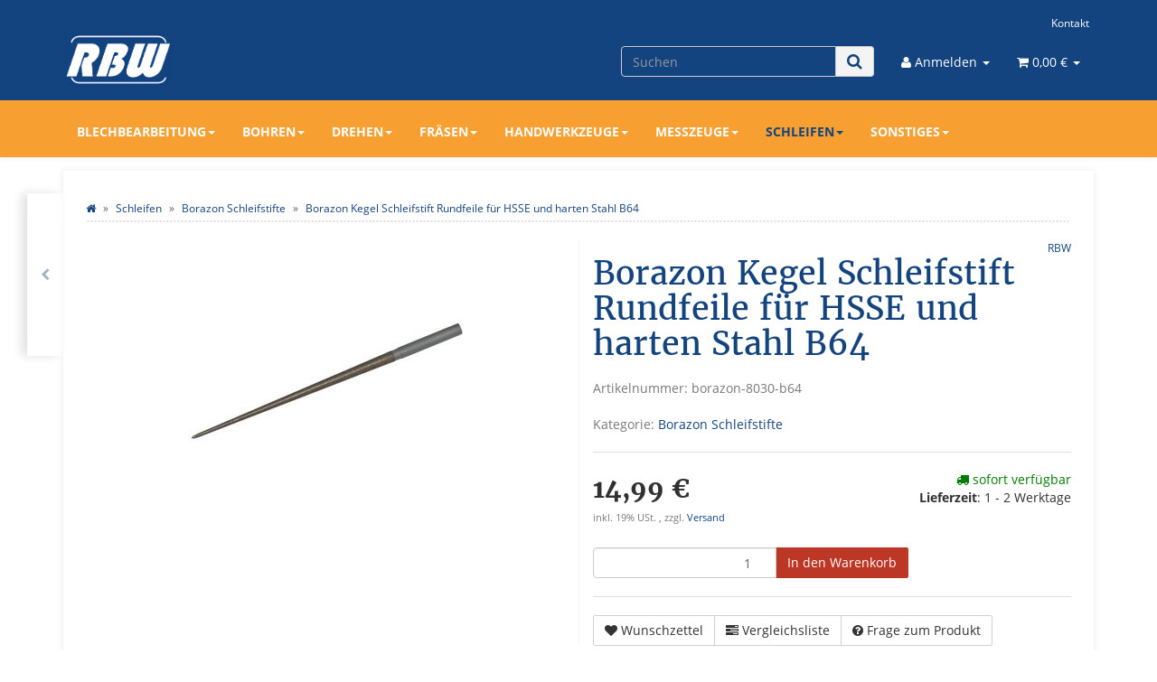

--- FILE ---
content_type: text/html; charset=iso-8859-1
request_url: https://shop.rb-werkzeuge.de/Borazon-Kegel-Schleifstift-Rundfeile-fuer-HSSE-und-harten-Stahl-B64_2
body_size: 16383
content:
<!DOCTYPE html>
<html lang="de" itemscope itemtype="http://schema.org/ItemPage">

<head>
    
        <meta http-equiv="content-type" content="text/html; charset=iso-8859-1">
        <meta name="description" itemprop="description" content="Borazon Kegel Schleifstift Rundfeile Schleifkorn Borazon, Körnung B64 Speziell zum bearbeiten von HSS/HSSE Werkzeugen und gehärteten Stahl Sehr gute Industr">
        <meta name="keywords" itemprop="keywords" content="Borazon,Kegel,Schleifstift,Rundfeile,Schleifkorn,K,rnung,B64,Speziell,zum,bearbeiten,von,HSS,HSSE,Werkzeugen,und,geh,rteten,Stahl,Sehr,gute,Industrie,Qualit,t,nicht,zu,vergleichen,normalen,Diamantfeilen,Einspann\-Schaftdurchmesser,8,00mm,gro,er,Durchmesse">
        <meta name="viewport" content="width=device-width, initial-scale=1.0, user-scalable=no">
        <meta http-equiv="X-UA-Compatible" content="IE=edge">
        <meta name="robots" content="index, follow">

        <meta itemprop="image" content="https://shop.rb-werkzeuge.de/bilder/intern/shoplogo/rbw-logo-weiss.png">
        <meta itemprop="url" content="https://shop.rb-werkzeuge.de/Borazon-Kegel-Schleifstift-Rundfeile-fuer-HSSE-und-harten-Stahl-B64_2">
        <meta property="og:type" content="website">
        <meta property="og:site_name" content="Borazon Kegel Schleifstift Rundfeile für HSSE und harten Stahl B64, 14,99 &#8364;">
        <meta property="og:title" content="Borazon Kegel Schleifstift Rundfeile für HSSE und harten Stahl B64, 14,99 &#8364;">
        <meta property="og:description" content="Borazon Kegel Schleifstift Rundfeile Schleifkorn Borazon, Körnung B64 Speziell zum bearbeiten von HSS/HSSE Werkzeugen und gehärteten Stahl Sehr gute Industr">
        <meta property="og:image" content="bilder/intern/shoplogo/rbw-logo-weiss.png">
        <meta property="og:url" content="https://shop.rb-werkzeuge.de/Borazon-Kegel-Schleifstift-Rundfeile-fuer-HSSE-und-harten-Stahl-B64_2">
    

    <title itemprop="name">Borazon Kegel Schleifstift Rundfeile für HSSE und harten Stahl B64, 14,99 &#8364;</title>

            <link rel="canonical" href="https://shop.rb-werkzeuge.de/Borazon-Kegel-Schleifstift-Rundfeile-fuer-HSSE-und-harten-Stahl-B64_2">
    
    
        <base href="https://shop.rb-werkzeuge.de/">
    

    
                                    <link type="image/x-icon" href="templates/Evo-RB/themes/base/images/rbw-logo-blau.png" rel="shortcut icon">
                                        <link rel="image_src" href="https://shop.rb-werkzeuge.de/media/image/product/965/lg/borazon-kegel-schleifstift-rundfeile-fuer-hsse-und-harten-stahl-b64_2.jpg">
            <meta property="og:image" content="https://shop.rb-werkzeuge.de/media/image/product/965/lg/borazon-kegel-schleifstift-rundfeile-fuer-hsse-und-harten-stahl-b64_2.jpg">
            

    
        
                                    <link type="text/css" href="templates/Evo/themes/evo/bootstrap.css?v=4.06" rel="stylesheet">
                            <link type="text/css" href="templates/Evo/themes/base/offcanvas-menu.css?v=4.06" rel="stylesheet">
                            <link type="text/css" href="templates/Evo/themes/base/pnotify.custom.css?v=4.06" rel="stylesheet">
                            <link type="text/css" href="templates/Evo/themes/base/jquery-slider.css?v=4.06" rel="stylesheet">
                            <link type="text/css" href="templates/Evo/themes/evo/custom.css?v=4.06" rel="stylesheet">
                            <link type="text/css" href="templates/Evo-RB/themes/evo/custom.css?v=4.06" rel="stylesheet">
            

                            
                            
                    <link rel="alternate" type="application/rss+xml" title="Newsfeed RB-Werkzeuge" href="rss.xml">
                
            

    
    
            <style>
            body { background-color: transparent!important; }
        </style>
        
        <script src="templates/Evo/js/jquery-1.12.4.min.js"></script>
        
        <script>
            jQuery.ajaxPrefilter( function( s ) {
                if ( s.crossDomain ) {
                    s.contents.script = false;
                }
            } );
        </script>
    
    
<script>
    var head_conf={head:"jtl",screens:[480,768,992,1200]};
    (function(n,t){"use strict";function w(){}function u(n,t){if(n){typeof n=="object"&&(n=[].slice.call(n));for(var i=0,r=n.length;i<r;i++)t.call(n,n[i],i)}}function it(n,i){var r=Object.prototype.toString.call(i).slice(8,-1);return i!==t&&i!==null&&r===n}function s(n){return it("Function",n)}function a(n){return it("Array",n)}function et(n){var i=n.split("/"),t=i[i.length-1],r=t.indexOf("?");return r!==-1?t.substring(0,r):t}function f(n){(n=n||w,n._done)||(n(),n._done=1)}function ot(n,t,r,u){var f=typeof n=="object"?n:{test:n,success:!t?!1:a(t)?t:[t],failure:!r?!1:a(r)?r:[r],callback:u||w},e=!!f.test;return e&&!!f.success?(f.success.push(f.callback),i.load.apply(null,f.success)):e||!f.failure?u():(f.failure.push(f.callback),i.load.apply(null,f.failure)),i}function v(n){var t={},i,r;if(typeof n=="object")for(i in n)!n[i]||(t={name:i,url:n[i]});else t={name:et(n),url:n};return(r=c[t.name],r&&r.url===t.url)?r:(c[t.name]=t,t)}function y(n){n=n||c;for(var t in n)if(n.hasOwnProperty(t)&&n[t].state!==l)return!1;return!0}function st(n){n.state=ft;u(n.onpreload,function(n){n.call()})}function ht(n){n.state===t&&(n.state=nt,n.onpreload=[],rt({url:n.url,type:"cache"},function(){st(n)}))}function ct(){var n=arguments,t=n[n.length-1],r=[].slice.call(n,1),f=r[0];return(s(t)||(t=null),a(n[0]))?(n[0].push(t),i.load.apply(null,n[0]),i):(f?(u(r,function(n){s(n)||!n||ht(v(n))}),b(v(n[0]),s(f)?f:function(){i.load.apply(null,r)})):b(v(n[0])),i)}function lt(){var n=arguments,t=n[n.length-1],r={};return(s(t)||(t=null),a(n[0]))?(n[0].push(t),i.load.apply(null,n[0]),i):(u(n,function(n){n!==t&&(n=v(n),r[n.name]=n)}),u(n,function(n){n!==t&&(n=v(n),b(n,function(){y(r)&&f(t)}))}),i)}function b(n,t){if(t=t||w,n.state===l){t();return}if(n.state===tt){i.ready(n.name,t);return}if(n.state===nt){n.onpreload.push(function(){b(n,t)});return}n.state=tt;rt(n,function(){n.state=l;t();u(h[n.name],function(n){f(n)});o&&y()&&u(h.ALL,function(n){f(n)})})}function at(n){n=n||"";var t=n.split("?")[0].split(".");return t[t.length-1].toLowerCase()}function rt(t,i){function e(t){t=t||n.event;u.onload=u.onreadystatechange=u.onerror=null;i()}function o(f){f=f||n.event;(f.type==="load"||/loaded|complete/.test(u.readyState)&&(!r.documentMode||r.documentMode<9))&&(n.clearTimeout(t.errorTimeout),n.clearTimeout(t.cssTimeout),u.onload=u.onreadystatechange=u.onerror=null,i())}function s(){if(t.state!==l&&t.cssRetries<=20){for(var i=0,f=r.styleSheets.length;i<f;i++)if(r.styleSheets[i].href===u.href){o({type:"load"});return}t.cssRetries++;t.cssTimeout=n.setTimeout(s,250)}}var u,h,f;i=i||w;h=at(t.url);h==="css"?(u=r.createElement("link"),u.type="text/"+(t.type||"css"),u.rel="stylesheet",u.href=t.url,t.cssRetries=0,t.cssTimeout=n.setTimeout(s,500)):(u=r.createElement("script"),u.type="text/"+(t.type||"javascript"),u.src=t.url);u.onload=u.onreadystatechange=o;u.onerror=e;u.async=!1;u.defer=!1;t.errorTimeout=n.setTimeout(function(){e({type:"timeout"})},7e3);f=r.head||r.getElementsByTagName("head")[0];f.insertBefore(u,f.lastChild)}function vt(){for(var t,u=r.getElementsByTagName("script"),n=0,f=u.length;n<f;n++)if(t=u[n].getAttribute("data-headjs-load"),!!t){i.load(t);return}}function yt(n,t){var v,p,e;return n===r?(o?f(t):d.push(t),i):(s(n)&&(t=n,n="ALL"),a(n))?(v={},u(n,function(n){v[n]=c[n];i.ready(n,function(){y(v)&&f(t)})}),i):typeof n!="string"||!s(t)?i:(p=c[n],p&&p.state===l||n==="ALL"&&y()&&o)?(f(t),i):(e=h[n],e?e.push(t):e=h[n]=[t],i)}function e(){if(!r.body){n.clearTimeout(i.readyTimeout);i.readyTimeout=n.setTimeout(e,50);return}o||(o=!0,vt(),u(d,function(n){f(n)}))}function k(){r.addEventListener?(r.removeEventListener("DOMContentLoaded",k,!1),e()):r.readyState==="complete"&&(r.detachEvent("onreadystatechange",k),e())}var r=n.document,d=[],h={},c={},ut="async"in r.createElement("script")||"MozAppearance"in r.documentElement.style||n.opera,o,g=n.head_conf&&n.head_conf.head||"head",i=n[g]=n[g]||function(){i.ready.apply(null,arguments)},nt=1,ft=2,tt=3,l=4,p;if(r.readyState==="complete")e();else if(r.addEventListener)r.addEventListener("DOMContentLoaded",k,!1),n.addEventListener("load",e,!1);else{r.attachEvent("onreadystatechange",k);n.attachEvent("onload",e);p=!1;try{p=!n.frameElement&&r.documentElement}catch(wt){}p&&p.doScroll&&function pt(){if(!o){try{p.doScroll("left")}catch(t){n.clearTimeout(i.readyTimeout);i.readyTimeout=n.setTimeout(pt,50);return}e()}}()}i.load=i.js=ut?lt:ct;i.test=ot;i.ready=yt;i.ready(r,function(){y()&&u(h.ALL,function(n){f(n)});i.feature&&i.feature("domloaded",!0)})})(window);
    (function(n,t){"use strict";jQuery["fn"]["ready"]=function(fn){jtl["ready"](function(){jQuery["ready"]["promise"]()["done"](fn)});return jQuery}})(window);
</script>


</head>




<body data-page="1" class="body-offcanvas">


<div id="main-wrapper" class="main-wrapper fluid">

    
    
        <header class="hidden-print container-block" id="evo-nav-wrapper">
            <div class="container">
                
                                <div id="header-branding">
                    
                        
                        <div id="top-bar" class="text-right hidden-xs clearfix">
                            <ul class="cms-pages list-inline pull-right"><li class=""><a href="Kontakt" rel="nofollow" title="Kontakt">Kontakt</a></li></ul>
                        </div>
                        
                        
                        <div class="row">
                            <div class="col-xs-4" id="logo" itemprop="publisher" itemscope itemtype="http://schema.org/Organization">
                                
                                <span itemprop="name" class="hidden"></span>
                                <meta itemprop="url" content="https://shop.rb-werkzeuge.de">
                                <meta itemprop="logo" content="https://shop.rb-werkzeuge.de/bilder/intern/shoplogo/rbw-logo-weiss.png">
                                <a href="https://shop.rb-werkzeuge.de" title="RB-Werkzeuge">
                                                                            <img src="bilder/intern/shoplogo/rbw-logo-weiss.png" width="309" height="152" alt="RB-Werkzeuge" class="img-responsive">
                                                                    </a>
                                
                            </div>
                            <div class="col-xs-8" id="shop-nav">
                            
                                <ul class="header-shop-nav nav navbar-nav force-float horizontal pull-right">
<li id="search"><form action="navi.php" method="GET"><div class="input-group">
<input name="qs" type="text" class="form-control ac_input" placeholder="Suchen" autocomplete="off" aria-label="Suchen"><span class="input-group-addon"><button type="submit" name="search" id="search-submit-button" aria-label="Suchen"><span class="fa fa-search"></span></button></span>
</div></form></li>
<li class="dropdown hidden-xs">
<a href="#" class="dropdown-toggle" data-toggle="dropdown" title="Anmelden"><i class="fa fa-user"></i> <span class="hidden-xs hidden-sm"> Anmelden </span> <i class="caret"></i></a><ul id="login-dropdown" class="dropdown-menu dropdown-menu-right">
<li><form action="https://shop.rb-werkzeuge.de/Mein-Konto" method="post" class="form evo-validate">
<input type="hidden" class="jtl_token" name="jtl_token" value="a71853e6c29e75927fde49a01d5e56ae"><fieldset id="quick-login">
<div class="form-group"><input type="email" name="email" id="email_quick" class="form-control" placeholder="Email-Adresse" required></div>
<div class="form-group"><input type="password" name="passwort" id="password_quick" class="form-control" placeholder="Passwort" required></div>
<div class="form-group">
<input type="hidden" name="login" value="1"><button type="submit" id="submit-btn" class="btn btn-primary btn-block">Anmelden</button>
</div>
</fieldset>
</form></li>
<li><a href="https://shop.rb-werkzeuge.de/pass.php" rel="nofollow" title="Passwort vergessen">Passwort vergessen</a></li>
<li><a href="https://shop.rb-werkzeuge.de/registrieren.php" title="Jetzt registrieren">Neu hier? Jetzt registrieren</a></li>
</ul>
</li>
<li class="hidden-xs cart-menu dropdown" data-toggle="basket-items">
<a href="https://shop.rb-werkzeuge.de/warenkorb.php" class="dropdown-toggle" data-toggle="dropdown" title="Warenkorb">
    <span class="fa fa-shopping-cart"></span>
        <span class="shopping-cart-label hidden-sm"> 0,00 &#8364;</span> <span class="caret"></span>
</a>
<ul class="cart-dropdown dropdown-menu dropdown-menu-right">
    <li>
            <a href="https://shop.rb-werkzeuge.de/warenkorb.php" title="Es befinden sich keine Artikel im Warenkorb">Es befinden sich keine Artikel im Warenkorb</a>
    </li>

</ul>
</li>
</ul>
                            
                            </div>
                        </div>
                        
                    
                </div>
                                
            </div>
            
            
            <div class="category-nav navbar-wrapper hidden-xs">
                
<div id="evo-main-nav-wrapper" class="nav-wrapper"><nav id="evo-main-nav" class="navbar navbar-default"><div class="container"><div class="megamenu"><ul class="nav navbar-nav force-float">
<li class="dropdown megamenu-fw">
<a href="Blechbearbeitung" class="dropdown-toggle" data-toggle="dropdown" data-hover="dropdown" data-delay="300" data-hover-delay="100" data-close-others="true">Blechbearbeitung<span class="caret"></span></a><ul class="dropdown-menu keepopen"><li><div class="megamenu-content">
<div class="category-title text-center"><a href="Blechbearbeitung">Blechbearbeitung</a></div>
<hr class="hr-sm">
<div class="row">
<div class="col-lg-3 visible-lg"><div class="mega-info-lg top15">
<a href="Blechbearbeitung"><img src="https://shop.rb-werkzeuge.de/bilder/kategorien/Blechbearbeitung.jpg" class="img-responsive" alt="Blechbearbeitung"></a><div class="clearall top15"></div>
<div class="description text-muted small"></div>
</div></div>
<div class="col-xs-12 col-lg-9 mega-categories hasInfoColumn"><div class="row row-eq-height row-eq-img-height">
<div class="col-xs-6 col-sm-3 col-lg-3"><div class="category-wrapper top15">
<div class="img text-center"><a href="Blechscheren"><img src="https://shop.rb-werkzeuge.de/bilder/kategorien/Blechscheren.jpg" class="image" alt="Blechbearbeitung"></a></div>
<div class="caption text-center"><h5 class="title"><a href="Blechscheren"><span>Blechscheren</span></a></h5></div>
</div></div>
<div class="col-xs-6 col-sm-3 col-lg-3"><div class="category-wrapper top15">
<div class="img text-center"><a href="Kantwerkzeug"><img src="https://shop.rb-werkzeuge.de/bilder/kategorien/Kantwerkzeug.jpg" class="image" alt="Blechbearbeitung"></a></div>
<div class="caption text-center"><h5 class="title"><a href="Kantwerkzeug"><span>Kantwerkzeug</span></a></h5></div>
</div></div>
</div></div>
</div>
</div></li></ul>
</li>
<li class="dropdown megamenu-fw">
<a href="Bohren" class="dropdown-toggle" data-toggle="dropdown" data-hover="dropdown" data-delay="300" data-hover-delay="100" data-close-others="true">Bohren<span class="caret"></span></a><ul class="dropdown-menu keepopen"><li><div class="megamenu-content">
<div class="category-title text-center"><a href="Bohren">Bohren</a></div>
<hr class="hr-sm">
<div class="row">
<div class="col-lg-3 visible-lg"><div class="mega-info-lg top15">
<a href="Bohren"><img src="https://shop.rb-werkzeuge.de/bilder/kategorien/Bohren.jpg" class="img-responsive" alt="Bohren"></a><div class="clearall top15"></div>
<div class="description text-muted small"></div>
</div></div>
<div class="col-xs-12 col-lg-9 mega-categories hasInfoColumn"><div class="row row-eq-height row-eq-img-height">
<div class="col-xs-6 col-sm-3 col-lg-3"><div class="category-wrapper top15">
<div class="img text-center"><a href="Austreibkeile"><img src="https://shop.rb-werkzeuge.de/bilder/kategorien/Austreibkeile.jpg" class="image" alt="Bohren"></a></div>
<div class="caption text-center"><h5 class="title"><a href="Austreibkeile"><span>Austreibkeile</span></a></h5></div>
</div></div>
<div class="col-xs-6 col-sm-3 col-lg-3"><div class="category-wrapper top15">
<div class="img text-center"><a href="Gewindeschneiden"><img src="https://shop.rb-werkzeuge.de/bilder/kategorien/Gewindeschneiden.jpg" class="image" alt="Bohren"></a></div>
<div class="caption text-center"><h5 class="title"><a href="Gewindeschneiden"><span>Gewindeschneiden</span></a></h5></div>
</div></div>
<div class="col-xs-6 col-sm-3 col-lg-3"><div class="category-wrapper top15">
<div class="img text-center"><a href="Hartmetall-Bohrer"><img src="https://shop.rb-werkzeuge.de/bilder/kategorien/Hartmetall-Bohrer.jpg" class="image" alt="Bohren"></a></div>
<div class="caption text-center"><h5 class="title"><a href="Hartmetall-Bohrer"><span>Hartmetall Bohrer</span></a></h5></div>
</div></div>
<div class="col-xs-6 col-sm-3 col-lg-3"><div class="category-wrapper top15">
<div class="img text-center"><a href="Kegeldorn-mit-Austreiblappen-fuer-Bohrfutter-DIN-238"><img src="https://shop.rb-werkzeuge.de/bilder/kategorien/Kegeldorn-mit-Austreiblappen-fuer-Bohrfutter-DIN-238.jpg" class="image" alt="Bohren"></a></div>
<div class="caption text-center"><h5 class="title"><a href="Kegeldorn-mit-Austreiblappen-fuer-Bohrfutter-DIN-238"><span>Kegeldorn mit Austreiblappen für Bohrfutter DIN 238</span></a></h5></div>
</div></div>
<div class="col-xs-6 col-sm-3 col-lg-3"><div class="category-wrapper top15">
<div class="img text-center"><a href="Kuehlmittelschlauch"><img src="https://shop.rb-werkzeuge.de/bilder/kategorien/Kuehlmittelschlauch.jpg" class="image" alt="Bohren"></a></div>
<div class="caption text-center"><h5 class="title"><a href="Kuehlmittelschlauch"><span>Kühlmittelschlauch</span></a></h5></div>
</div></div>
<div class="col-xs-6 col-sm-3 col-lg-3"><div class="category-wrapper top15">
<div class="img text-center"><a href="Nutensteine"><img src="https://shop.rb-werkzeuge.de/bilder/kategorien/Nutensteine.jpg" class="image" alt="Bohren"></a></div>
<div class="caption text-center"><h5 class="title"><a href="Nutensteine"><span>Nutensteine</span></a></h5></div>
</div></div>
<div class="col-xs-6 col-sm-3 col-lg-3"><div class="category-wrapper top15">
<div class="img text-center"><a href="Reduzierhuelse-Morsekegel-DIN-2185"><img src="https://shop.rb-werkzeuge.de/bilder/kategorien/Reduzierhuelse-Morsekegel-DIN-2185.jpg" class="image" alt="Bohren"></a></div>
<div class="caption text-center"><h5 class="title"><a href="Reduzierhuelse-Morsekegel-DIN-2185"><span>Reduzierhülse Morsekegel DIN 2185</span></a></h5></div>
</div></div>
<div class="col-xs-6 col-sm-3 col-lg-3"><div class="category-wrapper top15">
<div class="img text-center"><a href="Schraubstoecke"><img src="https://shop.rb-werkzeuge.de/bilder/kategorien/Schraubstoecke.jpg" class="image" alt="Bohren"></a></div>
<div class="caption text-center"><h5 class="title"><a href="Schraubstoecke"><span>Schraubstöcke</span></a></h5></div>
</div></div>
<div class="col-xs-6 col-sm-3 col-lg-3"><div class="category-wrapper top15">
<div class="img text-center"><a href="Sonstiges"><img src="https://shop.rb-werkzeuge.de/bilder/kategorien/Sonstiges.jpg" class="image" alt="Bohren"></a></div>
<div class="caption text-center"><h5 class="title"><a href="Sonstiges"><span>Sonstiges</span></a></h5></div>
</div></div>
<div class="col-xs-6 col-sm-3 col-lg-3"><div class="category-wrapper top15">
<div class="img text-center"><a href="Spannpratzen"><img src="https://shop.rb-werkzeuge.de/bilder/kategorien/Spannpratzen.jpg" class="image" alt="Bohren"></a></div>
<div class="caption text-center"><h5 class="title"><a href="Spannpratzen"><span>Spannpratzen</span></a></h5></div>
</div></div>
<div class="col-xs-6 col-sm-3 col-lg-3"><div class="category-wrapper top15">
<div class="img text-center"><a href="Spannzangenaufnahme-fuer-Tischbohrmaschine"><img src="https://shop.rb-werkzeuge.de/bilder/kategorien/Spannzangenaufnahme-fuer-Tischbohrmaschine.jpg" class="image" alt="Bohren"></a></div>
<div class="caption text-center"><h5 class="title"><a href="Spannzangenaufnahme-fuer-Tischbohrmaschine"><span>Spannzangenaufnahme für Tischbohrmaschine</span></a></h5></div>
</div></div>
<div class="col-xs-6 col-sm-3 col-lg-3"><div class="category-wrapper top15">
<div class="img text-center"><a href="Zentrierbohrer"><img src="https://shop.rb-werkzeuge.de/bilder/kategorien/Zentrierbohrer.jpg" class="image" alt="Bohren"></a></div>
<div class="caption text-center"><h5 class="title"><a href="Zentrierbohrer"><span>Zentrierbohrer</span></a></h5></div>
</div></div>
<div class="col-xs-6 col-sm-3 col-lg-3"><div class="category-wrapper top15">
<div class="img text-center"><a href="Zylinder-Aufnahmen-mit-B-Kegel-fuer-Bohrfutter"><img src="https://shop.rb-werkzeuge.de/bilder/kategorien/Zylinder-Aufnahmen-mit-B-Kegel-fuer-Bohrfutter.jpg" class="image" alt="Bohren"></a></div>
<div class="caption text-center"><h5 class="title"><a href="Zylinder-Aufnahmen-mit-B-Kegel-fuer-Bohrfutter"><span>Zylinder Aufnahmen mit B Kegel  für Bohrfutter</span></a></h5></div>
</div></div>
</div></div>
</div>
</div></li></ul>
</li>
<li class="dropdown megamenu-fw">
<a href="Drehen" class="dropdown-toggle" data-toggle="dropdown" data-hover="dropdown" data-delay="300" data-hover-delay="100" data-close-others="true">Drehen<span class="caret"></span></a><ul class="dropdown-menu keepopen"><li><div class="megamenu-content">
<div class="category-title text-center"><a href="Drehen">Drehen</a></div>
<hr class="hr-sm">
<div class="row">
<div class="col-lg-3 visible-lg"><div class="mega-info-lg top15">
<a href="Drehen"><img src="https://shop.rb-werkzeuge.de/bilder/kategorien/Drehen.jpg" class="img-responsive" alt="Drehen"></a><div class="clearall top15"></div>
<div class="description text-muted small"></div>
</div></div>
<div class="col-xs-12 col-lg-9 mega-categories hasInfoColumn"><div class="row row-eq-height row-eq-img-height">
<div class="col-xs-6 col-sm-3 col-lg-3"><div class="category-wrapper top15">
<div class="img text-center"><a href="Abstechstaehle"><img src="https://shop.rb-werkzeuge.de/bilder/kategorien/Abstechstaehle.jpg" class="image" alt="Drehen"></a></div>
<div class="caption text-center"><h5 class="title"><a href="Abstechstaehle"><span>Abstechstähle</span></a></h5></div>
</div></div>
<div class="col-xs-6 col-sm-3 col-lg-3"><div class="category-wrapper top15">
<div class="img text-center"><a href="Aussendrehstaehle"><img src="https://shop.rb-werkzeuge.de/bilder/kategorien/Aussendrehstaehle.jpg" class="image" alt="Drehen"></a></div>
<div class="caption text-center"><h5 class="title"><a href="Aussendrehstaehle"><span>Aussendrehstähle</span></a></h5></div>
</div></div>
<div class="col-xs-6 col-sm-3 col-lg-3"><div class="category-wrapper top15">
<div class="img text-center"><a href="Austreibkeile_1"><img src="https://shop.rb-werkzeuge.de/bilder/kategorien/Austreibkeile_1.jpg" class="image" alt="Drehen"></a></div>
<div class="caption text-center"><h5 class="title"><a href="Austreibkeile_1"><span>Austreibkeile</span></a></h5></div>
</div></div>
<div class="col-xs-6 col-sm-3 col-lg-3"><div class="category-wrapper top15">
<div class="img text-center"><a href="Drehfutter-Backenfutter"><img src="https://shop.rb-werkzeuge.de/bilder/kategorien/Drehfutter-Backenfutter.jpg" class="image" alt="Drehen"></a></div>
<div class="caption text-center"><h5 class="title"><a href="Drehfutter-Backenfutter"><span>Drehfutter Backenfutter</span></a></h5></div>
</div></div>
<div class="col-xs-6 col-sm-3 col-lg-3"><div class="category-wrapper top15">
<div class="img text-center"><a href="Drehstahl-Sets-Hartmetall"><img src="https://shop.rb-werkzeuge.de/bilder/kategorien/Drehstahl-Sets-Hartmetall.jpg" class="image" alt="Drehen"></a></div>
<div class="caption text-center"><h5 class="title"><a href="Drehstahl-Sets-Hartmetall"><span>Drehstahl Sets Hartmetall</span></a></h5></div>
</div></div>
<div class="col-xs-6 col-sm-3 col-lg-3"><div class="category-wrapper top15">
<div class="img text-center"><a href="Drehstahl-Sets-HSS"><img src="https://shop.rb-werkzeuge.de/bilder/kategorien/Drehstahl-Sets-HSS.jpg" class="image" alt="Drehen"></a></div>
<div class="caption text-center"><h5 class="title"><a href="Drehstahl-Sets-HSS"><span>Drehstahl Sets HSS</span></a></h5></div>
</div></div>
<div class="col-xs-6 col-sm-3 col-lg-3"><div class="category-wrapper top15">
<div class="img text-center"><a href="Dreikantschaber-Entgrater"><img src="https://shop.rb-werkzeuge.de/bilder/kategorien/Dreikantschaber-Entgrater.jpg" class="image" alt="Drehen"></a></div>
<div class="caption text-center"><h5 class="title"><a href="Dreikantschaber-Entgrater"><span>Dreikantschaber Entgrater</span></a></h5></div>
</div></div>
<div class="col-xs-6 col-sm-3 col-lg-3"><div class="category-wrapper top15">
<div class="img text-center"><a href="Gewindeschneiden_1"><img src="https://shop.rb-werkzeuge.de/bilder/kategorien/Gewindeschneiden_1.jpg" class="image" alt="Drehen"></a></div>
<div class="caption text-center"><h5 class="title"><a href="Gewindeschneiden_1"><span>Gewindeschneiden</span></a></h5></div>
</div></div>
<div class="col-xs-6 col-sm-3 col-lg-3"><div class="category-wrapper top15">
<div class="img text-center"><a href="HM-Wendeplatten"><img src="https://shop.rb-werkzeuge.de/bilder/kategorien/HM-Wendeplatten.jpg" class="image" alt="Drehen"></a></div>
<div class="caption text-center"><h5 class="title"><a href="HM-Wendeplatten"><span>HM Wendeplatten</span></a></h5></div>
</div></div>
<div class="col-xs-6 col-sm-3 col-lg-3"><div class="category-wrapper top15">
<div class="img text-center"><a href="Innendrehstaehle"><img src="https://shop.rb-werkzeuge.de/bilder/kategorien/Innendrehstaehle.jpg" class="image" alt="Drehen"></a></div>
<div class="caption text-center"><h5 class="title"><a href="Innendrehstaehle"><span>Innendrehstähle</span></a></h5></div>
</div></div>
<div class="col-xs-6 col-sm-3 col-lg-3"><div class="category-wrapper top15">
<div class="img text-center"><a href="Kegeldorn-mit-Austreiblappen-fuer-Bohrfutter-DIN-238_1"><img src="https://shop.rb-werkzeuge.de/bilder/kategorien/Kegeldorn-mit-Austreiblappen-fuer-Bohrfutter-DIN-238_1.jpg" class="image" alt="Drehen"></a></div>
<div class="caption text-center"><h5 class="title"><a href="Kegeldorn-mit-Austreiblappen-fuer-Bohrfutter-DIN-238_1"><span>Kegeldorn mit Austreiblappen für Bohrfutter DIN 238</span></a></h5></div>
</div></div>
<div class="col-xs-6 col-sm-3 col-lg-3"><div class="category-wrapper top15">
<div class="img text-center"><a href="Kuehlmittelschlauch_2"><img src="https://shop.rb-werkzeuge.de/bilder/kategorien/Kuehlmittelschlauch_2.jpg" class="image" alt="Drehen"></a></div>
<div class="caption text-center"><h5 class="title"><a href="Kuehlmittelschlauch_2"><span>Kühlmittelschlauch</span></a></h5></div>
</div></div>
<div class="col-xs-6 col-sm-3 col-lg-3"><div class="category-wrapper top15">
<div class="img text-center"><a href="Koernerspitzen"><img src="https://shop.rb-werkzeuge.de/bilder/kategorien/Koernerspitzen.jpg" class="image" alt="Drehen"></a></div>
<div class="caption text-center"><h5 class="title"><a href="Koernerspitzen"><span>Körnerspitzen</span></a></h5></div>
</div></div>
<div class="col-xs-6 col-sm-3 col-lg-3"><div class="category-wrapper top15">
<div class="img text-center"><a href="Reduzierhuelse-Morsekegel-DIN-2185_1"><img src="https://shop.rb-werkzeuge.de/bilder/kategorien/Reduzierhuelse-Morsekegel-DIN-2185_1.jpg" class="image" alt="Drehen"></a></div>
<div class="caption text-center"><h5 class="title"><a href="Reduzierhuelse-Morsekegel-DIN-2185_1"><span>Reduzierhülse Morsekegel DIN 2185</span></a></h5></div>
</div></div>
<div class="col-xs-6 col-sm-3 col-lg-3"><div class="category-wrapper top15">
<div class="img text-center"><a href="Raendelwerkzeuge"><img src="https://shop.rb-werkzeuge.de/bilder/kategorien/Raendelwerkzeuge.jpg" class="image" alt="Drehen"></a></div>
<div class="caption text-center"><h5 class="title"><a href="Raendelwerkzeuge"><span>Rändelwerkzeuge</span></a></h5></div>
</div></div>
<div class="col-xs-6 col-sm-3 col-lg-3"><div class="category-wrapper top15">
<div class="img text-center"><a href="Schnellwechselhalter"><img src="https://shop.rb-werkzeuge.de/bilder/kategorien/Schnellwechselhalter.jpg" class="image" alt="Drehen"></a></div>
<div class="caption text-center"><h5 class="title"><a href="Schnellwechselhalter"><span>Schnellwechselhalter</span></a></h5></div>
</div></div>
<div class="col-xs-6 col-sm-3 col-lg-3"><div class="category-wrapper top15">
<div class="img text-center"><a href="Spannzangen_1"><img src="https://shop.rb-werkzeuge.de/bilder/kategorien/Spannzangen_1.jpg" class="image" alt="Drehen"></a></div>
<div class="caption text-center"><h5 class="title"><a href="Spannzangen_1"><span>Spannzangen</span></a></h5></div>
<hr class="hr-sm">
<ul class="list-unstyled small subsub">
<li><a href="5C-Spannzangen">5C Spannzangen</a></li>
<li><a href="Direktspannzangen">Direktspannzangen</a></li>
</ul>
</div></div>
<div class="col-xs-6 col-sm-3 col-lg-3"><div class="category-wrapper top15">
<div class="img text-center"><a href="Spindelhuelse-Reduzierhuelse-fuer-Drehbank"><img src="https://shop.rb-werkzeuge.de/bilder/kategorien/Spindelhuelse-Reduzierhuelse-fuer-Drehbank.jpg" class="image" alt="Drehen"></a></div>
<div class="caption text-center"><h5 class="title"><a href="Spindelhuelse-Reduzierhuelse-fuer-Drehbank"><span>Spindelhülse Reduzierhülse für Drehbank</span></a></h5></div>
</div></div>
<div class="col-xs-6 col-sm-3 col-lg-3"><div class="category-wrapper top15">
<div class="img text-center"><a href="Torx-Schluessel"><img src="https://shop.rb-werkzeuge.de/bilder/kategorien/Torx-Schluessel.jpg" class="image" alt="Drehen"></a></div>
<div class="caption text-center"><h5 class="title"><a href="Torx-Schluessel"><span>Torx Schlüssel</span></a></h5></div>
</div></div>
<div class="col-xs-6 col-sm-3 col-lg-3"><div class="category-wrapper top15">
<div class="img text-center"><a href="Zentrierbohrer_1"><img src="https://shop.rb-werkzeuge.de/bilder/kategorien/Zentrierbohrer_1.jpg" class="image" alt="Drehen"></a></div>
<div class="caption text-center"><h5 class="title"><a href="Zentrierbohrer_1"><span>Zentrierbohrer</span></a></h5></div>
</div></div>
<div class="col-xs-6 col-sm-3 col-lg-3"><div class="category-wrapper top15">
<div class="img text-center"><a href="Zubehoer"><img src="https://shop.rb-werkzeuge.de/bilder/kategorien/Zubehoer.jpg" class="image" alt="Drehen"></a></div>
<div class="caption text-center"><h5 class="title"><a href="Zubehoer"><span>Zubehör</span></a></h5></div>
</div></div>
<div class="col-xs-6 col-sm-3 col-lg-3"><div class="category-wrapper top15">
<div class="img text-center"><a href="Zylinder-Aufnahmen-mit-B-Kegel-fuer-Bohrfutter_1"><img src="https://shop.rb-werkzeuge.de/bilder/kategorien/Zylinder-Aufnahmen-mit-B-Kegel-fuer-Bohrfutter_1.jpg" class="image" alt="Drehen"></a></div>
<div class="caption text-center"><h5 class="title"><a href="Zylinder-Aufnahmen-mit-B-Kegel-fuer-Bohrfutter_1"><span>Zylinder Aufnahmen mit B Kegel  für Bohrfutter</span></a></h5></div>
</div></div>
<div class="col-xs-6 col-sm-3 col-lg-3"><div class="category-wrapper top15">
<div class="img text-center"><a href="Zylinderhuelsen-MK1-MK4-SK30-SK40"><img src="https://shop.rb-werkzeuge.de/bilder/kategorien/Zylinderhuelsen-MK1-MK4-SK30-SK40.jpg" class="image" alt="Drehen"></a></div>
<div class="caption text-center"><h5 class="title"><a href="Zylinderhuelsen-MK1-MK4-SK30-SK40"><span>Zylinderhülsen MK1-MK4 SK30 SK40</span></a></h5></div>
</div></div>
</div></div>
</div>
</div></li></ul>
</li>
<li class="dropdown megamenu-fw">
<a href="Fraesen" class="dropdown-toggle" data-toggle="dropdown" data-hover="dropdown" data-delay="300" data-hover-delay="100" data-close-others="true">Fräsen<span class="caret"></span></a><ul class="dropdown-menu keepopen"><li><div class="megamenu-content">
<div class="category-title text-center"><a href="Fraesen">Fräsen</a></div>
<hr class="hr-sm">
<div class="row">
<div class="col-lg-3 visible-lg"><div class="mega-info-lg top15">
<a href="Fraesen"><img src="https://shop.rb-werkzeuge.de/bilder/kategorien/Fraesen.jpg" class="img-responsive" alt="Fräsen"></a><div class="clearall top15"></div>
<div class="description text-muted small"></div>
</div></div>
<div class="col-xs-12 col-lg-9 mega-categories hasInfoColumn"><div class="row row-eq-height row-eq-img-height">
<div class="col-xs-6 col-sm-3 col-lg-3"><div class="category-wrapper top15">
<div class="img text-center"><a href="Ausdrehkopf"><img src="https://shop.rb-werkzeuge.de/bilder/kategorien/Ausdrehkopf.jpg" class="image" alt="Fräsen"></a></div>
<div class="caption text-center"><h5 class="title"><a href="Ausdrehkopf"><span>Ausdrehkopf</span></a></h5></div>
</div></div>
<div class="col-xs-6 col-sm-3 col-lg-3"><div class="category-wrapper top15">
<div class="img text-center"><a href="Flaechenspannfutter-Weldon-MK1-MK3"><img src="https://shop.rb-werkzeuge.de/bilder/kategorien/Flaechenspannfutter-Weldon-MK1-MK3.jpg" class="image" alt="Fräsen"></a></div>
<div class="caption text-center"><h5 class="title"><a href="Flaechenspannfutter-Weldon-MK1-MK3"><span>Flächenspannfutter Weldon MK1 - MK3</span></a></h5></div>
<hr class="hr-sm">
<ul class="list-unstyled small subsub">
<li><a href="Flaechenspannfutter-Weldon-MK1">Flächenspannfutter Weldon MK1</a></li>
<li><a href="Flaechenspannfutter-Weldon-MK2">Flächenspannfutter Weldon MK2</a></li>
<li><a href="Flaechenspannfutter-Weldon-MK3">Flächenspannfutter Weldon MK3</a></li>
</ul>
</div></div>
<div class="col-xs-6 col-sm-3 col-lg-3"><div class="category-wrapper top15">
<div class="img text-center"><a href="Fraeser"><img src="https://shop.rb-werkzeuge.de/bilder/kategorien/Fraeser.jpg" class="image" alt="Fräsen"></a></div>
<div class="caption text-center"><h5 class="title"><a href="Fraeser"><span>Fräser</span></a></h5></div>
</div></div>
<div class="col-xs-6 col-sm-3 col-lg-3"><div class="category-wrapper top15">
<div class="img text-center"><a href="Gewindeschneiden_2"><img src="https://shop.rb-werkzeuge.de/bilder/kategorien/Gewindeschneiden_2.jpg" class="image" alt="Fräsen"></a></div>
<div class="caption text-center"><h5 class="title"><a href="Gewindeschneiden_2"><span>Gewindeschneiden</span></a></h5></div>
</div></div>
<div class="col-xs-6 col-sm-3 col-lg-3"><div class="category-wrapper top15">
<div class="img text-center"><a href="Kantentaster"><img src="https://shop.rb-werkzeuge.de/bilder/kategorien/Kantentaster.jpg" class="image" alt="Fräsen"></a></div>
<div class="caption text-center"><h5 class="title"><a href="Kantentaster"><span>Kantentaster</span></a></h5></div>
</div></div>
<div class="col-xs-6 col-sm-3 col-lg-3"><div class="category-wrapper top15">
<div class="img text-center"><a href="Kegeldorn-mit-Anzugsgewinde-fuer-Bohrfutter-DIN-228"><img src="https://shop.rb-werkzeuge.de/bilder/kategorien/Kegeldorn-mit-Anzugsgewinde-fuer-Bohrfutter-DIN-228.jpg" class="image" alt="Fräsen"></a></div>
<div class="caption text-center"><h5 class="title"><a href="Kegeldorn-mit-Anzugsgewinde-fuer-Bohrfutter-DIN-228"><span>Kegeldorn mit Anzugsgewinde für Bohrfutter DIN 228</span></a></h5></div>
</div></div>
<div class="col-xs-6 col-sm-3 col-lg-3"><div class="category-wrapper top15">
<div class="img text-center"><a href="Kombidorn-Fraesdorn"><img src="https://shop.rb-werkzeuge.de/bilder/kategorien/Kombidorn-Fraesdorn.jpg" class="image" alt="Fräsen"></a></div>
<div class="caption text-center"><h5 class="title"><a href="Kombidorn-Fraesdorn"><span>Kombidorn Fräsdorn</span></a></h5></div>
</div></div>
<div class="col-xs-6 col-sm-3 col-lg-3"><div class="category-wrapper top15">
<div class="img text-center"><a href="Kuehlmittelschlauch_1"><img src="https://shop.rb-werkzeuge.de/bilder/kategorien/Kuehlmittelschlauch_1.jpg" class="image" alt="Fräsen"></a></div>
<div class="caption text-center"><h5 class="title"><a href="Kuehlmittelschlauch_1"><span>Kühlmittelschlauch</span></a></h5></div>
</div></div>
<div class="col-xs-6 col-sm-3 col-lg-3"><div class="category-wrapper top15">
<div class="img text-center"><a href="Maschinenschraubstoecke"><img src="https://shop.rb-werkzeuge.de/bilder/kategorien/Maschinenschraubstoecke.jpg" class="image" alt="Fräsen"></a></div>
<div class="caption text-center"><h5 class="title"><a href="Maschinenschraubstoecke"><span>Maschinenschraubstöcke</span></a></h5></div>
</div></div>
<div class="col-xs-6 col-sm-3 col-lg-3"><div class="category-wrapper top15">
<div class="img text-center"><a href="MK-Kegelhuelse-mit-Anzugsgewinde"><img src="https://shop.rb-werkzeuge.de/bilder/kategorien/MK-Kegelhuelse-mit-Anzugsgewinde.jpg" class="image" alt="Fräsen"></a></div>
<div class="caption text-center"><h5 class="title"><a href="MK-Kegelhuelse-mit-Anzugsgewinde"><span>MK Kegelhülse mit Anzugsgewinde</span></a></h5></div>
</div></div>
<div class="col-xs-6 col-sm-3 col-lg-3"><div class="category-wrapper top15">
<div class="img text-center"><a href="Nutensteine_1"><img src="https://shop.rb-werkzeuge.de/bilder/kategorien/Nutensteine_1.jpg" class="image" alt="Fräsen"></a></div>
<div class="caption text-center"><h5 class="title"><a href="Nutensteine_1"><span>Nutensteine</span></a></h5></div>
</div></div>
<div class="col-xs-6 col-sm-3 col-lg-3"><div class="category-wrapper top15">
<div class="img text-center"><a href="Scheibenfraeseraufnahme-MK2-MK4"><img src="https://shop.rb-werkzeuge.de/bilder/kategorien/Scheibenfraeseraufnahme-MK2-MK4.jpg" class="image" alt="Fräsen"></a></div>
<div class="caption text-center"><h5 class="title"><a href="Scheibenfraeseraufnahme-MK2-MK4"><span>Scheibenfräseraufnahme MK2-MK4</span></a></h5></div>
</div></div>
<div class="col-xs-6 col-sm-3 col-lg-3"><div class="category-wrapper top15">
<div class="img text-center"><a href="SK30-SK40-Bohrfutteraufnahme"><img src="https://shop.rb-werkzeuge.de/bilder/kategorien/SK30-SK40-Bohrfutteraufnahme.jpg" class="image" alt="Fräsen"></a></div>
<div class="caption text-center"><h5 class="title"><a href="SK30-SK40-Bohrfutteraufnahme"><span>SK30 SK40 Bohrfutteraufnahme</span></a></h5></div>
<hr class="hr-sm">
<ul class="list-unstyled small subsub">
<li><a href="SK30-Kegeldorn-DIN-2080">SK30 Kegeldorn DIN 2080</a></li>
<li><a href="SK40-Kegeldorn-DIN-2080">SK40 Kegeldorn DIN 2080</a></li>
</ul>
</div></div>
<div class="col-xs-6 col-sm-3 col-lg-3"><div class="category-wrapper top15">
<div class="img text-center"><a href="Sonstiges_4"><img src="https://shop.rb-werkzeuge.de/bilder/kategorien/Sonstiges_4.jpg" class="image" alt="Fräsen"></a></div>
<div class="caption text-center"><h5 class="title"><a href="Sonstiges_4"><span>Sonstiges</span></a></h5></div>
</div></div>
<div class="col-xs-6 col-sm-3 col-lg-3"><div class="category-wrapper top15">
<div class="img text-center"><a href="Spannpratzen_1"><img src="https://shop.rb-werkzeuge.de/bilder/kategorien/Spannpratzen_1.jpg" class="image" alt="Fräsen"></a></div>
<div class="caption text-center"><h5 class="title"><a href="Spannpratzen_1"><span>Spannpratzen</span></a></h5></div>
</div></div>
<div class="col-xs-6 col-sm-3 col-lg-3"><div class="category-wrapper top15">
<div class="img text-center"><a href="Spannzangen"><img src="https://shop.rb-werkzeuge.de/bilder/kategorien/Spannzangen.jpg" class="image" alt="Fräsen"></a></div>
<div class="caption text-center"><h5 class="title"><a href="Spannzangen"><span>Spannzangen</span></a></h5></div>
<hr class="hr-sm">
<ul class="list-unstyled small subsub">
<li><a href="Deckel-FP-1-S20x2">Deckel FP 1 S20x2</a></li>
<li><a href="Deckel-MK4-S20x2-540E">Deckel MK4 S20x2 540E</a></li>
<li><a href="Direktspannzangen-MK">Direktspannzangen MK</a></li>
<li><a href="Kress-Spanzangen">Kress Spanzangen</a></li>
</ul>
</div></div>
<div class="col-xs-6 col-sm-3 col-lg-3"><div class="category-wrapper top15">
<div class="img text-center"><a href="Teilapparate-Rundtische"><img src="https://shop.rb-werkzeuge.de/bilder/kategorien/Teilapparate-Rundtische.jpg" class="image" alt="Fräsen"></a></div>
<div class="caption text-center"><h5 class="title"><a href="Teilapparate-Rundtische"><span>Teilapparate Rundtische</span></a></h5></div>
</div></div>
<div class="col-xs-6 col-sm-3 col-lg-3"><div class="category-wrapper top15">
<div class="img text-center"><a href="Zentrierbohrer_2"><img src="https://shop.rb-werkzeuge.de/bilder/kategorien/Zentrierbohrer_2.jpg" class="image" alt="Fräsen"></a></div>
<div class="caption text-center"><h5 class="title"><a href="Zentrierbohrer_2"><span>Zentrierbohrer</span></a></h5></div>
</div></div>
<div class="col-xs-6 col-sm-3 col-lg-3"><div class="category-wrapper top15">
<div class="img text-center"><a href="Zentriergeraet-Kantentaster"><img src="https://shop.rb-werkzeuge.de/bilder/kategorien/Zentriergeraet-Kantentaster.jpg" class="image" alt="Fräsen"></a></div>
<div class="caption text-center"><h5 class="title"><a href="Zentriergeraet-Kantentaster"><span>Zentriergerät Kantentaster</span></a></h5></div>
</div></div>
<div class="col-xs-6 col-sm-3 col-lg-3"><div class="category-wrapper top15">
<div class="img text-center"><a href="Zylinder-Aufnahmen-mit-B-Kegel-fuer-Bohrfutter_2"><img src="https://shop.rb-werkzeuge.de/bilder/kategorien/Zylinder-Aufnahmen-mit-B-Kegel-fuer-Bohrfutter_2.jpg" class="image" alt="Fräsen"></a></div>
<div class="caption text-center"><h5 class="title"><a href="Zylinder-Aufnahmen-mit-B-Kegel-fuer-Bohrfutter_2"><span>Zylinder Aufnahmen mit B Kegel  für Bohrfutter</span></a></h5></div>
</div></div>
<div class="col-xs-6 col-sm-3 col-lg-3"><div class="category-wrapper top15">
<div class="img text-center"><a href="Zylinderhuelsen-MK1-MK4-SK30-SK40_1"><img src="https://shop.rb-werkzeuge.de/bilder/kategorien/Zylinderhuelsen-MK1-MK4-SK30-SK40_1.jpg" class="image" alt="Fräsen"></a></div>
<div class="caption text-center"><h5 class="title"><a href="Zylinderhuelsen-MK1-MK4-SK30-SK40_1"><span>Zylinderhülsen MK1-MK4 SK30 SK40</span></a></h5></div>
</div></div>
</div></div>
</div>
</div></li></ul>
</li>
<li class="dropdown megamenu-fw">
<a href="Handwerkzeuge" class="dropdown-toggle" data-toggle="dropdown" data-hover="dropdown" data-delay="300" data-hover-delay="100" data-close-others="true">Handwerkzeuge<span class="caret"></span></a><ul class="dropdown-menu keepopen"><li><div class="megamenu-content">
<div class="category-title text-center"><a href="Handwerkzeuge">Handwerkzeuge</a></div>
<hr class="hr-sm">
<div class="row">
<div class="col-lg-3 visible-lg"><div class="mega-info-lg top15">
<a href="Handwerkzeuge"><img src="https://shop.rb-werkzeuge.de/bilder/kategorien/Handwerkzeuge.jpg" class="img-responsive" alt="Handwerkzeuge"></a><div class="clearall top15"></div>
<div class="description text-muted small"></div>
</div></div>
<div class="col-xs-12 col-lg-9 mega-categories hasInfoColumn"><div class="row row-eq-height row-eq-img-height">
<div class="col-xs-6 col-sm-3 col-lg-3"><div class="category-wrapper top15">
<div class="img text-center"><a href="Elektronik-Schraubendreher-Gedore"><img src="https://shop.rb-werkzeuge.de/bilder/kategorien/Elektronik-Schraubendreher-Gedore.jpg" class="image" alt="Handwerkzeuge"></a></div>
<div class="caption text-center"><h5 class="title"><a href="Elektronik-Schraubendreher-Gedore"><span>Elektronik Schraubendreher Gedore</span></a></h5></div>
</div></div>
<div class="col-xs-6 col-sm-3 col-lg-3"><div class="category-wrapper top15">
<div class="img text-center"><a href="Forst-Werkzeuge-Gedore-Ochsenkopf"><img src="https://shop.rb-werkzeuge.de/bilder/kategorien/Forst-Werkzeuge-Gedore-Ochsenkopf.jpg" class="image" alt="Handwerkzeuge"></a></div>
<div class="caption text-center"><h5 class="title"><a href="Forst-Werkzeuge-Gedore-Ochsenkopf"><span>Forst Werkzeuge Gedore Ochsenkopf</span></a></h5></div>
</div></div>
<div class="col-xs-6 col-sm-3 col-lg-3"><div class="category-wrapper top15">
<div class="img text-center"><a href="Goldschmiede-Uhrmacher-Werkzeug"><img src="https://shop.rb-werkzeuge.de/bilder/kategorien/Goldschmiede-Uhrmacher-Werkzeug.jpg" class="image" alt="Handwerkzeuge"></a></div>
<div class="caption text-center"><h5 class="title"><a href="Goldschmiede-Uhrmacher-Werkzeug"><span>Goldschmiede &amp; Uhrmacher Werkzeug</span></a></h5></div>
</div></div>
<div class="col-xs-6 col-sm-3 col-lg-3"><div class="category-wrapper top15">
<div class="img text-center"><a href="Hammer"><img src="https://shop.rb-werkzeuge.de/bilder/kategorien/Hammer.jpg" class="image" alt="Handwerkzeuge"></a></div>
<div class="caption text-center"><h5 class="title"><a href="Hammer"><span>Hammer</span></a></h5></div>
</div></div>
<div class="col-xs-6 col-sm-3 col-lg-3"><div class="category-wrapper top15">
<div class="img text-center"><a href="Kabel-Abmanteler-Abisolierwerkzeug"><img src="https://shop.rb-werkzeuge.de/bilder/kategorien/Kabel-Abmanteler-Abisolierwerkzeug.jpg" class="image" alt="Handwerkzeuge"></a></div>
<div class="caption text-center"><h5 class="title"><a href="Kabel-Abmanteler-Abisolierwerkzeug"><span>Kabel Abmanteler Abisolierwerkzeug</span></a></h5></div>
</div></div>
<div class="col-xs-6 col-sm-3 col-lg-3"><div class="category-wrapper top15">
<div class="img text-center"><a href="Koerner-Splinttreiber-Austreiber-Reissnadel"><img src="https://shop.rb-werkzeuge.de/bilder/kategorien/Koerner-Splinttreiber-Austreiber-Reissnadel.jpg" class="image" alt="Handwerkzeuge"></a></div>
<div class="caption text-center"><h5 class="title"><a href="Koerner-Splinttreiber-Austreiber-Reissnadel"><span>Körner- Splinttreiber Austreiber Reißnadel</span></a></h5></div>
</div></div>
<div class="col-xs-6 col-sm-3 col-lg-3"><div class="category-wrapper top15">
<div class="img text-center"><a href="Nuesse-Bitz"><img src="https://shop.rb-werkzeuge.de/bilder/kategorien/Nuesse-Bitz.jpg" class="image" alt="Handwerkzeuge"></a></div>
<div class="caption text-center"><h5 class="title"><a href="Nuesse-Bitz"><span>Nüsse Bitz</span></a></h5></div>
</div></div>
<div class="col-xs-6 col-sm-3 col-lg-3"><div class="category-wrapper top15">
<div class="img text-center"><a href="Sonstiges_3"><img src="https://shop.rb-werkzeuge.de/bilder/kategorien/Sonstiges_3.jpg" class="image" alt="Handwerkzeuge"></a></div>
<div class="caption text-center"><h5 class="title"><a href="Sonstiges_3"><span>Sonstiges</span></a></h5></div>
</div></div>
<div class="col-xs-6 col-sm-3 col-lg-3"><div class="category-wrapper top15">
<div class="img text-center"><a href="Zangen"><img src="https://shop.rb-werkzeuge.de/bilder/kategorien/Zangen.jpg" class="image" alt="Handwerkzeuge"></a></div>
<div class="caption text-center"><h5 class="title"><a href="Zangen"><span>Zangen</span></a></h5></div>
</div></div>
</div></div>
</div>
</div></li></ul>
</li>
<li class="dropdown megamenu-fw">
<a href="Messzeuge" class="dropdown-toggle" data-toggle="dropdown" data-hover="dropdown" data-delay="300" data-hover-delay="100" data-close-others="true">Messzeuge<span class="caret"></span></a><ul class="dropdown-menu keepopen"><li><div class="megamenu-content">
<div class="category-title text-center"><a href="Messzeuge">Messzeuge</a></div>
<hr class="hr-sm">
<div class="row">
<div class="col-lg-3 visible-lg"><div class="mega-info-lg top15">
<a href="Messzeuge"><img src="https://shop.rb-werkzeuge.de/bilder/kategorien/Messzeuge.jpg" class="img-responsive" alt="Messzeuge"></a><div class="clearall top15"></div>
<div class="description text-muted small"></div>
</div></div>
<div class="col-xs-12 col-lg-9 mega-categories hasInfoColumn"><div class="row row-eq-height row-eq-img-height">
<div class="col-xs-6 col-sm-3 col-lg-3"><div class="category-wrapper top15">
<div class="img text-center"><a href="Messzeuge-Prueflehren"><img src="https://shop.rb-werkzeuge.de/bilder/kategorien/Messzeuge-Prueflehren.jpg" class="image" alt="Messzeuge"></a></div>
<div class="caption text-center"><h5 class="title"><a href="Messzeuge-Prueflehren"><span> Messzeuge Prüflehren</span></a></h5></div>
</div></div>
<div class="col-xs-6 col-sm-3 col-lg-3"><div class="category-wrapper top15">
<div class="img text-center"><a href="Digital-Messschieber-75-1500mm"><img src="https://shop.rb-werkzeuge.de/bilder/kategorien/Digital-Messschieber-75-1500mm.jpg" class="image" alt="Messzeuge"></a></div>
<div class="caption text-center"><h5 class="title"><a href="Digital-Messschieber-75-1500mm"><span>Digital Messschieber 75-1500mm</span></a></h5></div>
</div></div>
<div class="col-xs-6 col-sm-3 col-lg-3"><div class="category-wrapper top15">
<div class="img text-center"><a href="Innen-Feinmessgeaete-10-250mm"><img src="https://shop.rb-werkzeuge.de/bilder/kategorien/Innen-Feinmessgeaete-10-250mm.jpg" class="image" alt="Messzeuge"></a></div>
<div class="caption text-center"><h5 class="title"><a href="Innen-Feinmessgeaete-10-250mm"><span>Innen-Feinmessgeäte 10-250mm</span></a></h5></div>
</div></div>
<div class="col-xs-6 col-sm-3 col-lg-3"><div class="category-wrapper top15">
<div class="img text-center"><a href="Messschieber-mit-Nonius"><img src="https://shop.rb-werkzeuge.de/bilder/kategorien/Messschieber-mit-Nonius.jpg" class="image" alt="Messzeuge"></a></div>
<div class="caption text-center"><h5 class="title"><a href="Messschieber-mit-Nonius"><span>Messschieber mit Nonius</span></a></h5></div>
</div></div>
<div class="col-xs-6 col-sm-3 col-lg-3"><div class="category-wrapper top15">
<div class="img text-center"><a href="Messuhr-Fuehlhebelmessuhr"><img src="https://shop.rb-werkzeuge.de/bilder/kategorien/Messuhr-Fuehlhebelmessuhr.jpg" class="image" alt="Messzeuge"></a></div>
<div class="caption text-center"><h5 class="title"><a href="Messuhr-Fuehlhebelmessuhr"><span>Messuhr / Fühlhebelmessuhr</span></a></h5></div>
</div></div>
<div class="col-xs-6 col-sm-3 col-lg-3"><div class="category-wrapper top15">
<div class="img text-center"><a href="Sonstiges_5"><img src="https://shop.rb-werkzeuge.de/bilder/kategorien/Sonstiges_5.jpg" class="image" alt="Messzeuge"></a></div>
<div class="caption text-center"><h5 class="title"><a href="Sonstiges_5"><span>Sonstiges</span></a></h5></div>
</div></div>
<div class="col-xs-6 col-sm-3 col-lg-3"><div class="category-wrapper top15">
<div class="img text-center"><a href="Stahlmasse-Stahllineal"><img src="https://shop.rb-werkzeuge.de/bilder/kategorien/Stahlmasse-Stahllineal.jpg" class="image" alt="Messzeuge"></a></div>
<div class="caption text-center"><h5 class="title"><a href="Stahlmasse-Stahllineal"><span>Stahlmaße Stahllineal</span></a></h5></div>
</div></div>
<div class="col-xs-6 col-sm-3 col-lg-3"><div class="category-wrapper top15">
<div class="img text-center"><a href="Winkel"><img src="https://shop.rb-werkzeuge.de/bilder/kategorien/Winkel.jpg" class="image" alt="Messzeuge"></a></div>
<div class="caption text-center"><h5 class="title"><a href="Winkel"><span>Winkel</span></a></h5></div>
</div></div>
<div class="col-xs-6 col-sm-3 col-lg-3"><div class="category-wrapper top15">
<div class="img text-center"><a href="Winkelmesser"><img src="https://shop.rb-werkzeuge.de/bilder/kategorien/Winkelmesser.jpg" class="image" alt="Messzeuge"></a></div>
<div class="caption text-center"><h5 class="title"><a href="Winkelmesser"><span>Winkelmesser</span></a></h5></div>
</div></div>
</div></div>
</div>
</div></li></ul>
</li>
<li class="dropdown megamenu-fw active">
<a href="Schleifen" class="dropdown-toggle" data-toggle="dropdown" data-hover="dropdown" data-delay="300" data-hover-delay="100" data-close-others="true">Schleifen<span class="caret"></span></a><ul class="dropdown-menu keepopen"><li><div class="megamenu-content">
<div class="category-title text-center"><a href="Schleifen">Schleifen</a></div>
<hr class="hr-sm">
<div class="row">
<div class="col-lg-3 visible-lg"><div class="mega-info-lg top15">
<a href="Schleifen"><img src="https://shop.rb-werkzeuge.de/bilder/kategorien/Schleifen.jpg" class="img-responsive" alt="Schleifen"></a><div class="clearall top15"></div>
<div class="description text-muted small"></div>
</div></div>
<div class="col-xs-12 col-lg-9 mega-categories hasInfoColumn"><div class="row row-eq-height row-eq-img-height">
<div class="col-xs-6 col-sm-3 col-lg-3"><div class="category-wrapper top15">
<div class="img text-center"><a href="Abziehsteine"><img src="https://shop.rb-werkzeuge.de/bilder/kategorien/Abziehsteine.jpg" class="image" alt="Schleifen"></a></div>
<div class="caption text-center"><h5 class="title"><a href="Abziehsteine"><span>Abziehsteine</span></a></h5></div>
</div></div>
<div class="col-xs-6 col-sm-3 col-lg-3"><div class="category-wrapper top15 active">
<div class="img text-center"><a href="Borazon-Schleifstifte"><img src="https://shop.rb-werkzeuge.de/bilder/kategorien/Borazon-Schleifstifte.jpg" class="image" alt="Schleifen"></a></div>
<div class="caption text-center"><h5 class="title"><a href="Borazon-Schleifstifte"><span>Borazon Schleifstifte</span></a></h5></div>
</div></div>
<div class="col-xs-6 col-sm-3 col-lg-3"><div class="category-wrapper top15">
<div class="img text-center"><a href="CBN-Schleifscheiben"><img src="https://shop.rb-werkzeuge.de/bilder/kategorien/CBN-Schleifscheiben.jpg" class="image" alt="Schleifen"></a></div>
<div class="caption text-center"><h5 class="title"><a href="CBN-Schleifscheiben"><span>CBN Schleifscheiben</span></a></h5></div>
</div></div>
<div class="col-xs-6 col-sm-3 col-lg-3"><div class="category-wrapper top15">
<div class="img text-center"><a href="Diamant-Schleifscheiben"><img src="https://shop.rb-werkzeuge.de/bilder/kategorien/Diamant-Schleifscheiben.jpg" class="image" alt="Schleifen"></a></div>
<div class="caption text-center"><h5 class="title"><a href="Diamant-Schleifscheiben"><span>Diamant Schleifscheiben</span></a></h5></div>
<hr class="hr-sm">
<ul class="list-unstyled small subsub">
<li><a href="11v9-70">11v9-70</a></li>
<li><a href="12A2-20">12A2-20</a></li>
<li><a href="12A2-45">12A2-45</a></li>
<li><a href="12R4-fuer-Kreissaegen-Schleifautomat">12R4 für Kreissägen Schleifautomat</a></li>
<li><a href="1A1">1A1</a></li>
<li class="more"><a href="Diamant-Schleifscheiben"><i class="fa fa-chevron-circle-right"></i> mehr <span class="remaining">(1)</span></a></li>
</ul>
</div></div>
<div class="col-xs-6 col-sm-3 col-lg-3"><div class="category-wrapper top15">
<div class="img text-center"><a href="Schleifscheiben-Abrichtdiamant"><img src="https://shop.rb-werkzeuge.de/bilder/kategorien/Schleifscheiben-Abrichtdiamant.jpg" class="image" alt="Schleifen"></a></div>
<div class="caption text-center"><h5 class="title"><a href="Schleifscheiben-Abrichtdiamant"><span>Schleifscheiben Abrichtdiamant</span></a></h5></div>
</div></div>
<div class="col-xs-6 col-sm-3 col-lg-3"><div class="category-wrapper top15">
<div class="img text-center"><a href="Schleifvlies"><img src="https://shop.rb-werkzeuge.de/bilder/kategorien/Schleifvlies.jpg" class="image" alt="Schleifen"></a></div>
<div class="caption text-center"><h5 class="title"><a href="Schleifvlies"><span>Schleifvlies</span></a></h5></div>
</div></div>
<div class="col-xs-6 col-sm-3 col-lg-3"><div class="category-wrapper top15">
<div class="img text-center"><a href="Sonstiges_6"><img src="https://shop.rb-werkzeuge.de/gfx/keinBild.gif" class="image" alt="Schleifen"></a></div>
<div class="caption text-center"><h5 class="title"><a href="Sonstiges_6"><span>Sonstiges</span></a></h5></div>
<hr class="hr-sm">
<ul class="list-unstyled small subsub"></ul>
</div></div>
</div></div>
</div>
</div></li></ul>
</li>
<li class="dropdown megamenu-fw">
<a href="Sonstiges_2" class="dropdown-toggle" data-toggle="dropdown" data-hover="dropdown" data-delay="300" data-hover-delay="100" data-close-others="true">Sonstiges<span class="caret"></span></a><ul class="dropdown-menu keepopen"><li><div class="megamenu-content">
<div class="category-title text-center"><a href="Sonstiges_2">Sonstiges</a></div>
<hr class="hr-sm">
<div class="row">
<div class="col-lg-3 visible-lg"><div class="mega-info-lg top15">
<a href="Sonstiges_2"><img src="https://shop.rb-werkzeuge.de/bilder/kategorien/Sonstiges_2.jpg" class="img-responsive" alt="Sonstiges"></a><div class="clearall top15"></div>
<div class="description text-muted small"></div>
</div></div>
<div class="col-xs-12 col-lg-9 mega-categories hasInfoColumn"><div class="row row-eq-height row-eq-img-height">
<div class="col-xs-6 col-sm-3 col-lg-3"><div class="category-wrapper top15">
<div class="img text-center"><a href="Lampen"><img src="https://shop.rb-werkzeuge.de/bilder/kategorien/Lampen.jpg" class="image" alt="Sonstiges"></a></div>
<div class="caption text-center"><h5 class="title"><a href="Lampen"><span>Lampen</span></a></h5></div>
<hr class="hr-sm">
<ul class="list-unstyled small subsub"></ul>
</div></div>
<div class="col-xs-6 col-sm-3 col-lg-3"><div class="category-wrapper top15">
<div class="img text-center"><a href="Loeten"><img src="https://shop.rb-werkzeuge.de/bilder/kategorien/Loeten.jpg" class="image" alt="Sonstiges"></a></div>
<div class="caption text-center"><h5 class="title"><a href="Loeten"><span>Löten</span></a></h5></div>
</div></div>
<div class="col-xs-6 col-sm-3 col-lg-3"><div class="category-wrapper top15">
<div class="img text-center"><a href="Maschinen"><img src="https://shop.rb-werkzeuge.de/bilder/kategorien/Maschinen.jpg" class="image" alt="Sonstiges"></a></div>
<div class="caption text-center"><h5 class="title"><a href="Maschinen"><span>Maschinen</span></a></h5></div>
</div></div>
<div class="col-xs-6 col-sm-3 col-lg-3"><div class="category-wrapper top15">
<div class="img text-center"><a href="Messer"><img src="https://shop.rb-werkzeuge.de/bilder/kategorien/Messer.jpg" class="image" alt="Sonstiges"></a></div>
<div class="caption text-center"><h5 class="title"><a href="Messer"><span>Messer</span></a></h5></div>
</div></div>
<div class="col-xs-6 col-sm-3 col-lg-3"><div class="category-wrapper top15">
<div class="img text-center"><a href="Proxxon-Produkte"><img src="https://shop.rb-werkzeuge.de/bilder/kategorien/Proxxon-Produkte.jpg" class="image" alt="Sonstiges"></a></div>
<div class="caption text-center"><h5 class="title"><a href="Proxxon-Produkte"><span>Proxxon Produkte</span></a></h5></div>
</div></div>
<div class="col-xs-6 col-sm-3 col-lg-3"><div class="category-wrapper top15">
<div class="img text-center"><a href="Tischschraubstock"><img src="https://shop.rb-werkzeuge.de/bilder/kategorien/Tischschraubstock.jpg" class="image" alt="Sonstiges"></a></div>
<div class="caption text-center"><h5 class="title"><a href="Tischschraubstock"><span>Tischschraubstock</span></a></h5></div>
</div></div>
<div class="col-xs-6 col-sm-3 col-lg-3"><div class="category-wrapper top15">
<div class="img text-center"><a href="Uvex-Gehoerschutz"><img src="https://shop.rb-werkzeuge.de/bilder/kategorien/Uvex-Gehoerschutz.jpg" class="image" alt="Sonstiges"></a></div>
<div class="caption text-center"><h5 class="title"><a href="Uvex-Gehoerschutz"><span>Uvex Gehörschutz</span></a></h5></div>
</div></div>
<div class="col-xs-6 col-sm-3 col-lg-3"><div class="category-wrapper top15">
<div class="img text-center"><a href="Uvex-Schutzbrillen"><img src="https://shop.rb-werkzeuge.de/bilder/kategorien/Uvex-Schutzbrillen.jpg" class="image" alt="Sonstiges"></a></div>
<div class="caption text-center"><h5 class="title"><a href="Uvex-Schutzbrillen"><span>Uvex Schutzbrillen</span></a></h5></div>
</div></div>
</div></div>
</div>
</div></li></ul>
</li>
</ul></div></div></nav></div>
            </div>
            


                        <nav id="shop-nav-xs" class="navbar navbar-default visible-xs">
<div class="container-fluid"><div class="navbar-collapse">
<ul class="nav navbar-nav navbar-left force-float"><li><a href="#" class="offcanvas-toggle" data-toggle="offcanvas" data-target="#navbar-offcanvas"><i class="fa fa-bars"></i> Alle Kategorien</a></li></ul>
<ul class="nav navbar-nav navbar-right force-float action-nav">
<li><a href="https://shop.rb-werkzeuge.de/Mein-Konto" title="Mein Konto"><span class="fa fa-user"></span></a></li>
<li><a href="https://shop.rb-werkzeuge.de/warenkorb.php" title="Warenkorb"><span class="fa fa-shopping-cart"></span></a></li>
</ul>
</div></div>
</nav>


<nav class="navbar navbar-default navbar-offcanvas" id="navbar-offcanvas">
<nav class="navbar navbar-inverse"><div class="container-fluid"><div class="navbar-nav nav navbar-right text-right"><a class="btn btn-offcanvas btn-default btn-close navbar-btn"><span class="fa fa-times"></span></a></div></div></nav><div class="container-fluid"><div class="sidebar-offcanvas">
<div class="navbar-categories"><ul class="nav navbar-nav">    <li>
<a href="Blechbearbeitung" class="nav-sub" data-ref="81">Blechbearbeitung<i class="fa fa-caret-right nav-toggle pull-right"></i></a><ul class="nav">    <li><a href="Blechscheren" data-ref="182">Blechscheren</a></li>
<li><a href="Kantwerkzeug" data-ref="185">Kantwerkzeug</a></li>
</ul>
</li>
<li>
<a href="Bohren" class="nav-sub" data-ref="174">Bohren<i class="fa fa-caret-right nav-toggle pull-right"></i></a><ul class="nav">    <li><a href="Austreibkeile" data-ref="197">Austreibkeile</a></li>
<li><a href="Gewindeschneiden" data-ref="218">Gewindeschneiden</a></li>
<li><a href="Hartmetall-Bohrer" data-ref="233">Hartmetall Bohrer</a></li>
<li><a href="Kegeldorn-mit-Austreiblappen-fuer-Bohrfutter-DIN-238" data-ref="252">Kegeldorn mit Austreiblappen für Bohrfutter DIN 238</a></li>
<li><a href="Kuehlmittelschlauch" data-ref="177">Kühlmittelschlauch</a></li>
<li><a href="Nutensteine" data-ref="189">Nutensteine</a></li>
<li><a href="Reduzierhuelse-Morsekegel-DIN-2185" data-ref="234">Reduzierhülse Morsekegel DIN 2185</a></li>
<li><a href="Schraubstoecke" data-ref="178">Schraubstöcke</a></li>
<li><a href="Sonstiges" data-ref="263">Sonstiges</a></li>
<li><a href="Spannpratzen" data-ref="198">Spannpratzen</a></li>
<li><a href="Spannzangenaufnahme-fuer-Tischbohrmaschine" data-ref="208">Spannzangenaufnahme für Tischbohrmaschine</a></li>
<li><a href="Zentrierbohrer" data-ref="176">Zentrierbohrer</a></li>
<li><a href="Zylinder-Aufnahmen-mit-B-Kegel-fuer-Bohrfutter" data-ref="249">Zylinder Aufnahmen mit B Kegel  für Bohrfutter</a></li>
</ul>
</li>
<li>
<a href="Drehen" class="nav-sub" data-ref="131">Drehen<i class="fa fa-caret-right nav-toggle pull-right"></i></a><ul class="nav">    <li><a href="Abstechstaehle" data-ref="159">Abstechstähle</a></li>
<li><a href="Aussendrehstaehle" data-ref="157">Aussendrehstähle</a></li>
<li><a href="Austreibkeile_1" data-ref="256">Austreibkeile</a></li>
<li><a href="Drehfutter-Backenfutter" data-ref="164">Drehfutter Backenfutter</a></li>
<li><a href="Drehstahl-Sets-Hartmetall" data-ref="169">Drehstahl Sets Hartmetall</a></li>
<li><a href="Drehstahl-Sets-HSS" data-ref="170">Drehstahl Sets HSS</a></li>
<li><a href="Dreikantschaber-Entgrater" data-ref="188">Dreikantschaber Entgrater</a></li>
<li><a href="Gewindeschneiden_1" data-ref="168">Gewindeschneiden</a></li>
<li><a href="HM-Wendeplatten" data-ref="165">HM Wendeplatten</a></li>
<li><a href="Innendrehstaehle" data-ref="158">Innendrehstähle</a></li>
<li><a href="Kegeldorn-mit-Austreiblappen-fuer-Bohrfutter-DIN-238_1" data-ref="253">Kegeldorn mit Austreiblappen für Bohrfutter DIN 238</a></li>
<li><a href="Kuehlmittelschlauch_2" data-ref="225">Kühlmittelschlauch</a></li>
<li><a href="Koernerspitzen" data-ref="162">Körnerspitzen</a></li>
<li><a href="Reduzierhuelse-Morsekegel-DIN-2185_1" data-ref="235">Reduzierhülse Morsekegel DIN 2185</a></li>
<li><a href="Raendelwerkzeuge" data-ref="160">Rändelwerkzeuge</a></li>
<li><a href="Schnellwechselhalter" data-ref="161">Schnellwechselhalter</a></li>
<li><a href="Spannzangen_1" data-ref="210">Spannzangen</a></li>
<li><a href="Spindelhuelse-Reduzierhuelse-fuer-Drehbank" data-ref="244">Spindelhülse Reduzierhülse für Drehbank</a></li>
<li><a href="Torx-Schluessel" data-ref="166">Torx Schlüssel</a></li>
<li><a href="Zentrierbohrer_1" data-ref="180">Zentrierbohrer</a></li>
<li><a href="Zubehoer" data-ref="172">Zubehör</a></li>
<li><a href="Zylinder-Aufnahmen-mit-B-Kegel-fuer-Bohrfutter_1" data-ref="250">Zylinder Aufnahmen mit B Kegel  für Bohrfutter</a></li>
<li><a href="Zylinderhuelsen-MK1-MK4-SK30-SK40" data-ref="247">Zylinderhülsen MK1-MK4 SK30 SK40</a></li>
</ul>
</li>
<li>
<a href="Fraesen" class="nav-sub" data-ref="135">Fräsen<i class="fa fa-caret-right nav-toggle pull-right"></i></a><ul class="nav">    <li><a href="Ausdrehkopf" data-ref="138">Ausdrehkopf</a></li>
<li><a href="Flaechenspannfutter-Weldon-MK1-MK3" data-ref="240">Flächenspannfutter Weldon MK1 - MK3</a></li>
<li><a href="Fraeser" data-ref="136">Fräser</a></li>
<li><a href="Gewindeschneiden_2" data-ref="219">Gewindeschneiden</a></li>
<li><a href="Kantentaster" data-ref="216">Kantentaster</a></li>
<li><a href="Kegeldorn-mit-Anzugsgewinde-fuer-Bohrfutter-DIN-228" data-ref="254">Kegeldorn mit Anzugsgewinde für Bohrfutter DIN 228</a></li>
<li><a href="Kombidorn-Fraesdorn" data-ref="245">Kombidorn Fräsdorn</a></li>
<li><a href="Kuehlmittelschlauch_1" data-ref="143">Kühlmittelschlauch</a></li>
<li><a href="Maschinenschraubstoecke" data-ref="139">Maschinenschraubstöcke</a></li>
<li><a href="MK-Kegelhuelse-mit-Anzugsgewinde" data-ref="255">MK Kegelhülse mit Anzugsgewinde</a></li>
<li><a href="Nutensteine_1" data-ref="190">Nutensteine</a></li>
<li><a href="Scheibenfraeseraufnahme-MK2-MK4" data-ref="246">Scheibenfräseraufnahme MK2-MK4</a></li>
<li><a href="SK30-SK40-Bohrfutteraufnahme" data-ref="237">SK30 SK40 Bohrfutteraufnahme</a></li>
<li><a href="Sonstiges_4" data-ref="213">Sonstiges</a></li>
<li><a href="Spannpratzen_1" data-ref="140">Spannpratzen</a></li>
<li><a href="Spannzangen" data-ref="199">Spannzangen</a></li>
<li><a href="Teilapparate-Rundtische" data-ref="141">Teilapparate Rundtische</a></li>
<li><a href="Zentrierbohrer_2" data-ref="181">Zentrierbohrer</a></li>
<li><a href="Zentriergeraet-Kantentaster" data-ref="215">Zentriergerät Kantentaster</a></li>
<li><a href="Zylinder-Aufnahmen-mit-B-Kegel-fuer-Bohrfutter_2" data-ref="251">Zylinder Aufnahmen mit B Kegel  für Bohrfutter</a></li>
<li><a href="Zylinderhuelsen-MK1-MK4-SK30-SK40_1" data-ref="248">Zylinderhülsen MK1-MK4 SK30 SK40</a></li>
</ul>
</li>
<li>
<a href="Handwerkzeuge" class="nav-sub" data-ref="129">Handwerkzeuge<i class="fa fa-caret-right nav-toggle pull-right"></i></a><ul class="nav">    <li><a href="Elektronik-Schraubendreher-Gedore" data-ref="222">Elektronik Schraubendreher Gedore</a></li>
<li><a href="Forst-Werkzeuge-Gedore-Ochsenkopf" data-ref="221">Forst Werkzeuge Gedore Ochsenkopf</a></li>
<li><a href="Goldschmiede-Uhrmacher-Werkzeug" data-ref="217">Goldschmiede &amp; Uhrmacher Werkzeug</a></li>
<li><a href="Hammer" data-ref="204">Hammer</a></li>
<li><a href="Kabel-Abmanteler-Abisolierwerkzeug" data-ref="205">Kabel Abmanteler Abisolierwerkzeug</a></li>
<li><a href="Koerner-Splinttreiber-Austreiber-Reissnadel" data-ref="203">Körner- Splinttreiber Austreiber Reißnadel</a></li>
<li><a href="Nuesse-Bitz" data-ref="260">Nüsse Bitz</a></li>
<li><a href="Sonstiges_3" data-ref="207">Sonstiges</a></li>
<li><a href="Zangen" data-ref="259">Zangen</a></li>
</ul>
</li>
<li>
<a href="Messzeuge" class="nav-sub" data-ref="12">Messzeuge<i class="fa fa-caret-right nav-toggle pull-right"></i></a><ul class="nav">    <li><a href="Messzeuge-Prueflehren" data-ref="110"> Messzeuge Prüflehren</a></li>
<li><a href="Digital-Messschieber-75-1500mm" data-ref="13">Digital Messschieber 75-1500mm</a></li>
<li><a href="Innen-Feinmessgeaete-10-250mm" data-ref="38">Innen-Feinmessgeäte 10-250mm</a></li>
<li><a href="Messschieber-mit-Nonius" data-ref="15">Messschieber mit Nonius</a></li>
<li><a href="Messuhr-Fuehlhebelmessuhr" data-ref="17">Messuhr / Fühlhebelmessuhr</a></li>
<li><a href="Sonstiges_5" data-ref="232">Sonstiges</a></li>
<li><a href="Stahlmasse-Stahllineal" data-ref="231">Stahlmaße Stahllineal</a></li>
<li><a href="Winkel" data-ref="18">Winkel</a></li>
<li><a href="Winkelmesser" data-ref="270">Winkelmesser</a></li>
</ul>
</li>
<li class="active">
<a href="Schleifen" class="nav-sub" data-ref="132">Schleifen<i class="fa fa-caret-right nav-toggle pull-right"></i></a><ul class="nav">    <li><a href="Abziehsteine" data-ref="133">Abziehsteine</a></li>
<li class="active"><a href="Borazon-Schleifstifte" data-ref="142">Borazon Schleifstifte</a></li>
<li><a href="CBN-Schleifscheiben" data-ref="144">CBN Schleifscheiben</a></li>
<li><a href="Diamant-Schleifscheiben" data-ref="145">Diamant Schleifscheiben</a></li>
<li><a href="Schleifscheiben-Abrichtdiamant" data-ref="134">Schleifscheiben Abrichtdiamant</a></li>
<li><a href="Schleifvlies" data-ref="273">Schleifvlies</a></li>
<li><a href="Sonstiges_6" data-ref="262">Sonstiges</a></li>
</ul>
</li>
<li>
<a href="Sonstiges_2" class="nav-sub" data-ref="186">Sonstiges<i class="fa fa-caret-right nav-toggle pull-right"></i></a><ul class="nav">    <li><a href="Lampen" data-ref="195">Lampen</a></li>
<li><a href="Loeten" data-ref="196">Löten</a></li>
<li><a href="Maschinen" data-ref="191">Maschinen</a></li>
<li><a href="Messer" data-ref="187">Messer</a></li>
<li><a href="Proxxon-Produkte" data-ref="257">Proxxon Produkte</a></li>
<li><a href="Tischschraubstock" data-ref="209">Tischschraubstock</a></li>
<li><a href="Uvex-Gehoerschutz" data-ref="192">Uvex Gehörschutz</a></li>
<li><a href="Uvex-Schutzbrillen" data-ref="193">Uvex Schutzbrillen</a></li>
</ul>
</li>
</ul></div>
<hr>
<ul class="nav navbar-nav"></ul>
<hr>
<ul class="nav navbar-nav"><li class=""><a href="Kontakt" title="Kontakt">Kontakt</a></li></ul>
</div></div>
</nav>
        </header>
    


    
    <div id="content-wrapper">
    

    
                                    

    
    <div class="container">
    

    
    <div class="container-block beveled">
    

    
            <div class="visible-lg product-pagination next">
                    </div>
        <div class="visible-lg product-pagination previous">
            <a href="Borazon-Kegel-Schleifstift-Rundfeile-fuer-HSSE-und-harten-Stahl-B64_1" title="Borazon Kegel Schleifstift Rundfeile für HSSE und harten Stahl B64"><span class="fa fa-chevron-left"></span></a>        </div>
        

    
    <div class="row">
    

    
    <div id="content" class="col-xs-12">
    

    
        <div class="breadcrumb-wrapper hidden-xs"><div class="row"><div class="col-xs-12"><ol id="breadcrumb" class="breadcrumb" itemprop="breadcrumb" itemscope itemtype="http://schema.org/BreadcrumbList">
<li class="breadcrumb-item first" itemprop="itemListElement" itemscope itemtype="http://schema.org/ListItem">
<a itemprop="item" href="https://shop.rb-werkzeuge.de/" title="Startseite"><span class="fa fa-home"></span><span itemprop="name" class="hidden">Startseite</span></a><meta itemprop="url" content="https://shop.rb-werkzeuge.de/">
<meta itemprop="position" content="1">
</li>
<li class="breadcrumb-item" itemprop="itemListElement" itemscope itemtype="http://schema.org/ListItem">
<a itemprop="item" href="https://shop.rb-werkzeuge.de/Schleifen" title="Schleifen"><span itemprop="name">Schleifen</span></a><meta itemprop="url" content="https://shop.rb-werkzeuge.de/Schleifen">
<meta itemprop="position" content="2">
</li>
<li class="breadcrumb-item" itemprop="itemListElement" itemscope itemtype="http://schema.org/ListItem">
<a itemprop="item" href="https://shop.rb-werkzeuge.de/Borazon-Schleifstifte" title="Borazon Schleifstifte"><span itemprop="name">Borazon Schleifstifte</span></a><meta itemprop="url" content="https://shop.rb-werkzeuge.de/Borazon-Schleifstifte">
<meta itemprop="position" content="3">
</li>
<li class="breadcrumb-item last" itemprop="itemListElement" itemscope itemtype="http://schema.org/ListItem">
<a itemprop="item" href="https://shop.rb-werkzeuge.de/Borazon-Kegel-Schleifstift-Rundfeile-fuer-HSSE-und-harten-Stahl-B64_2" title="Borazon Kegel Schleifstift Rundfeile f&amp;uuml;r HSSE und harten Stahl B64"><span itemprop="name">Borazon Kegel Schleifstift Rundfeile für HSSE und harten Stahl B64</span></a><meta itemprop="url" content="https://shop.rb-werkzeuge.de/Borazon-Kegel-Schleifstift-Rundfeile-fuer-HSSE-und-harten-Stahl-B64_2">
<meta itemprop="position" content="4">
</li>
</ol></div></div></div>
    


    


            <div id="result-wrapper" itemprop="mainEntity" itemscope itemtype="http://schema.org/Product">
            <meta itemprop="url" content="https://shop.rb-werkzeuge.de/Borazon-Kegel-Schleifstift-Rundfeile-fuer-HSSE-und-harten-Stahl-B64_2">
            

    

                        

<div class="h1 visible-xs text-center">Borazon Kegel Schleifstift Rundfeile für HSSE und harten Stahl B64</div>

<form id="buy_form" method="post" action="https://shop.rb-werkzeuge.de/Borazon-Kegel-Schleifstift-Rundfeile-fuer-HSSE-und-harten-Stahl-B64_2" class="evo-validate">
    <input type="hidden" class="jtl_token" name="jtl_token" value="a71853e6c29e75927fde49a01d5e56ae">
    <div class="row product-primary" id="product-offer">
        <div class="product-gallery col-sm-6">
            <div id="gallery" class="hidden">
    
            <a href="media/image/product/965/lg/borazon-kegel-schleifstift-rundfeile-fuer-hsse-und-harten-stahl-b64_2.jpg" title="Borazon Kegel Schleifstift Rundfeile für HSSE und harten Stahl B64"><img src="media/image/product/965/md/borazon-kegel-schleifstift-rundfeile-fuer-hsse-und-harten-stahl-b64_2.jpg" alt="Borazon Kegel Schleifstift Rundfeile für HSSE und harten Stahl B64" data-list='{"xs":{"src":"media\/image\/product\/965\/xs\/borazon-kegel-schleifstift-rundfeile-fuer-hsse-und-harten-stahl-b64_2.jpg","size":{"width":40,"height":40},"type":2,"alt":"Borazon Kegel Schleifstift Rundfeile f\u00fcr HSSE und harten Stahl B64"},"sm":{"src":"media\/image\/product\/965\/sm\/borazon-kegel-schleifstift-rundfeile-fuer-hsse-und-harten-stahl-b64_2.jpg","size":{"width":130,"height":130},"type":2,"alt":"Borazon Kegel Schleifstift Rundfeile f\u00fcr HSSE und harten Stahl B64"},"md":{"src":"media\/image\/product\/965\/md\/borazon-kegel-schleifstift-rundfeile-fuer-hsse-und-harten-stahl-b64_2.jpg","size":{"width":320,"height":320},"type":2,"alt":"Borazon Kegel Schleifstift Rundfeile f\u00fcr HSSE und harten Stahl B64"},"lg":{"src":"media\/image\/product\/965\/lg\/borazon-kegel-schleifstift-rundfeile-fuer-hsse-und-harten-stahl-b64_2.jpg","size":{"width":800,"height":800},"type":2,"alt":"Borazon Kegel Schleifstift Rundfeile f\u00fcr HSSE und harten Stahl B64"}}'></a>
    
    
</div>

<div class="pswp" tabindex="-1" role="dialog" aria-hidden="true">

    <div class="pswp__bg"></div>

    <div class="pswp__scroll-wrap">

        <div class="pswp__container">
            <div class="pswp__item"></div>
            <div class="pswp__item"></div>
            <div class="pswp__item"></div>
        </div>

        <div class="pswp__ui pswp__ui--hidden">

            <div class="pswp__top-bar">

                <div class="pswp__counter"></div>

                <a class="pswp__button pswp__button--close" title="Close (Esc)"></a>

                <a class="pswp__button pswp__button--share" title="Share"></a>

                <a class="pswp__button pswp__button--fs" title="Toggle fullscreen"></a>

                <a class="pswp__button pswp__button--zoom" title="Zoom in/out"></a>

                <div class="pswp__preloader">
                    <div class="pswp__preloader__icn">
                        <div class="pswp__preloader__cut">
                            <div class="pswp__preloader__donut"></div>
                        </div>
                    </div>
                </div>
            </div>

            <div class="pswp__share-modal pswp__share-modal--hidden pswp__single-tap">
                <div class="pswp__share-tooltip"></div>
            </div>

            <a class="pswp__button pswp__button--arrow--left" title="Previous (arrow left)">
            </a>

            <a class="pswp__button pswp__button--arrow--right" title="Next (arrow right)">
            </a>

            <div class="pswp__caption">
                <div class="pswp__caption__center"></div>
            </div>

        </div>
    </div>
</div>

        </div>
        <div class="product-info col-sm-6">
            
            <div class="product-info-inner">
                
                                    
                    <div class="manufacturer-row text-right small" itemprop="brand" itemscope itemtype="http://schema.org/Organization">
                        <a href="RBW" data-toggle="tooltip" data-placement="left" title="RBW" itemprop="url">
                                                                                        <span itemprop="name">RBW</span>
                                                    </a>
                    </div>
                    
                                
    
                <div class="product-headline hidden-xs">
                    
                    <h1 class="fn product-title" itemprop="name">Borazon Kegel Schleifstift Rundfeile für HSSE und harten Stahl B64</h1>
                    
                </div>

                
                                    <div class="info-essential row">
                        
                                                    <div class="col-xs-8">
                                <p class="text-muted product-sku">Artikelnummer: <span itemprop="sku">borazon-8030-b64</span></p>
                                                            </div>
                                                                                                    
                    </div>
                    <div class="clearfix top10"></div>
                                

                
                                

                
                                    
                    <p class="product-category word-break">
                        <span class="text-muted">Kategorie: </span>
                                                <a href="Borazon-Schleifstifte" itemprop="category">Borazon Schleifstifte</a>
                    </p>
                    
                                

                <div class="product-offer" itemprop="offers" itemscope itemtype="http://schema.org/Offer">
                    
                                            <meta itemprop="url" content="https://shop.rb-werkzeuge.de/Borazon-Kegel-Schleifstift-Rundfeile-fuer-HSSE-und-harten-Stahl-B64_2">
                        <link itemprop="businessFunction" href="http://purl.org/goodrelations/v1#Sell">
                                        <input type="submit" name="inWarenkorb" value="1" class="hidden">
                                                                                <input type="hidden" id="AktuellerkArtikel" class="current_article" name="a" value="965">
                    <input type="hidden" name="wke" value="1">
                    <input type="hidden" name="show" value="1">
                    <input type="hidden" name="kKundengruppe" value="1">
                    <input type="hidden" name="kSprache" value="1">
                    
                    
                    <!-- VARIATIONEN -->
                        
                    
                    <hr>
                    <div class="row">
                        
                        <div class="col-xs-7">
                                                                                                                    
    <div class="price_wrapper">
    
    
                        
                            <strong class="price text-nowrap">
                <span>14,99 &#8364;</span>            </strong>
                            
                <meta itemprop="price" content="14.99">
                <meta itemprop="priceCurrency" content="EUR">
                            
            <div class="price-note">
                                
                
                                
                
                    <p class="vat_info text-muted top5">
                        
    inkl. 19% USt.        ,
                    zzgl. <a href="Versandinformationen" rel="nofollow" class="shipment popup">
                Versand
            </a>
            


    
                    </p>
                

                                
                
                                
                
                            </div>
                
    </div>

                        </div>
                        
                        
                        <div class="col-xs-5 text-right">
                            <div class="delivery-status">

                        <span class="status status-2"><i class="fa fa-truck"></i> sofort verfügbar</span>
                

    
    
            <link itemprop="availability" href="http://schema.org/InStock">
    
        
            <p class="estimated-delivery">
            <strong>Lieferzeit</strong>: <span class="a2">1 - 2 Werktage</span>
        </p>
    
</div>
                        </div>
                        
                    </div>
                    
                        <div id="add-to-cart" class="hidden-print product-buy">
    
                                            
                <div class="form-inline">
                    <div id="quantity-grp" class="choose_quantity input-group">
                        <input type="number" min="0" id="quantity" class="quantity form-control text-right" name="anzahl" aria-label="Menge" value="1">
                                                <span class="input-group-btn">
                            <button aria-label="In den Warenkorb" name="inWarenkorb" type="submit" value="In den Warenkorb" class="submit btn btn-primary">
                                <span class="fa fa-shopping-cart visible-xs"></span><span class="hidden-xs">In den Warenkorb</span>
                            </button>
                        </span>
                    </div>
                </div>
                
                                
    </div>

                    <hr>
                </div>
    
                                        <div id="product-actions" class="btn-group btn-group-md product-actions hidden-print" role="group">
        
                            <button name="Wunschliste" type="submit" class="btn btn-default btn-secondary wishlist" title="auf den Wunschzettel">
                <span class="fa fa-heart"></span>
                <span class="hidden-sm">Wunschzettel</span>
            </button>
                            <button name="Vergleichsliste" type="submit" class="btn btn-default btn-secondary compare" title="auf die Vergleichsliste">
                <span class="fa fa-tasks"></span>
                <span class="hidden-sm">Vergleichsliste</span>
            </button>
                            <button type="button" id="z965" class="btn btn-default btn-secondary popup-dep question" title="Frage zum Produkt">
                <span class="fa fa-question-circle"></span>
                <span class="hidden-sm">Frage zum Produkt</span>
            </button>
                    </div>
    <div class="visible-xs clearfix hidden-print">
        <hr>
    </div>

                            </div>
            
        </div>
            </div>
    
    

    
</form>

    <div class="clearfix"></div>

    
                                                                                                                                                    
            <ul class="nav nav-tabs bottom15" role="tablist">
                            <li role="presentation" class="active">
                    <a href="#tab-description" aria-controls="tab-description" role="tab" data-toggle="tab">
                        Beschreibung
                    </a>
                </li>
                                                                                                                            <li role="presentation">
                    <a href="#tab-tags" aria-controls="tab-tags" role="tab" data-toggle="tab">
                        Produkt Tags
                    </a>
                </li>
                    </ul>
        <div class="tab-content" id="article-tabs">
                                    <div role="tabpanel" class="tab-pane fade  in active" id="tab-description">
                        <div class="tab-content-wrapper">
                
                    <div class="desc">
                        <p align="left"><span style="FONT-FAMILY: Arial">Borazon Kegel Schleifstift Rundfeile <br><span style="COLOR: #0000ff">Schleifkorn Borazon</span>, Körnung <span style="COLOR: #0000ff">B64<br><br></span>Speziell zum bearbeiten von HSS/HSSE Werkzeugen und gehärteten Stahl </span></p>
<span style="FONT-FAMILY: Arial"><span style="FONT-: Arial">
<p align="left"><span style="FONT-FAMILY: Arial">Sehr gute Industrie Qualität, nicht zu vergleichen mit normalen Diamantfeilen!</span></p>
<p align="left"></p></span></span><span style="FONT-FAMILY: Arial">Einspann-Schaftdurchmesser 8,00mm <br>großer Durchmesser ca. 8,0mm<br>kleiner Durchmesser ca. 3,0mm<br>Länge des beschichteten Kegel ca. 145mm <br>Auch zum einspannen in Spannzangen geeignet (Drehmaschine)<br>Wir haben diese Feilen in Borazon und Diamantausführung<br>in unterschiedlichen Körnungen und Durchmesser.  <br>Die Feilen stammen aus einer Lagerauflösung!</span> <br>
<p></p>
<strong>Mit diesen Feilen bearbeitete Beispiele!</strong> <br align="left">
<p><strong></strong></p>
                                            </div>
                
                
                    
    

    
<hr>
<div class="product-attributes">
    
    <div class="table-responsive">
        <table class="table table-striped table-bordered">
            <tbody>
                                    
                    
                    
                
                                    
                    <tr class="attr-weight">
                        <td class="attr-label word-break">Versandgewicht: </td>
                        <td class="attr-value weight-unit">0,20 Kg</td>
                    </tr>
                    
                
                
                
                
                                    
                    
                    
                            </tbody>
        </table>
    </div>
    
</div>

                
            </div>
                            </div>
                                                                                                                <div role="tabpanel" class="tab-pane fade " id="tab-tags">
                        <form method="post" action="https://shop.rb-werkzeuge.de/Borazon-Kegel-Schleifstift-Rundfeile-fuer-HSSE-und-harten-Stahl-B64_2" class="form">
    <input type="hidden" class="jtl_token" name="jtl_token" value="a71853e6c29e75927fde49a01d5e56ae">
    
            <input type="hidden" name="a" value="965">
        <input type="hidden" name="produktTag" value="1">
                    <p>Bitte melden Sie sich an, um einen Tag hinzuzufügen.</p>
            <input name="einloggen" type="submit" class="btn btn-default btn-sm" value="anmelden">
            </form>
                            </div>
                        </div>

    

    <div class="clearfix"></div>

    
            <hr>
        
        
                    <div class="recommendations hidden-print">
                
                
                                    
                    <section class="panel panel-default panel-slider x-sell" id="slider-xsell"><div class="panel-heading"><h5 class="panel-title">Kunden kauften dazu folgende Produkte</h5></div>
<div class="panel-body"><div class="evo-slider">
<div class="product-wrapper">

<div class="product-cell text-center  thumbnail">
    <a class="image-wrapper" href="Dreikant-Siliziumkarbit-Abziehstein-zum-Abziehen-von-Hartmetall-6">
                            
        
        <img src="media/image/product/835/sm/dreikant-siliziumkarbit-abziehstein-zum-abziehen-von-hartmetall-6.jpg" alt="Dreikant Siliziumkarbit Abziehstein zum Abziehen von...">
                    <img class="overlay-img hidden-xs" src="bilder/suchspecialoverlay/klein/std_kSuchspecialOverlay_1_1.png" alt="Bestseller">
            </a>
    <div class="caption">
        <h4 class="title word-break">
                        <a href="Dreikant-Siliziumkarbit-Abziehstein-zum-Abziehen-von-Hartmetall-6">Dreikant Siliziumkarbit Abziehstein zum Abziehen von Hartmetall (6) </a>
        </h4>
                            
    <div class="price_wrapper">
    
    
                        
                            <strong class="price text-nowrap">
                <span>2,00 &#8364;</span> <span class="footnote-reference">*</span>            </strong>
                            <div class="price-note">
                
                                
                            </div>
                
    </div>

            </div>
</div>
</div>
<div class="product-wrapper">

<div class="product-cell text-center  thumbnail">
    <a class="image-wrapper" href="Zirkonkorund-Abziehstein-zum-Abziehen-von-Edelstahl-und-mehr-4">
                            
        
        <img src="media/image/product/856/sm/zirkonkorund-abziehstein-zum-abziehen-von-edelstahl-und-mehr-4.jpg" alt="Zirkonkorund Abziehstein zum Abziehen von Edelstahl und...">
                    <img class="overlay-img hidden-xs" src="bilder/suchspecialoverlay/klein/std_kSuchspecialOverlay_1_1.png" alt="Bestseller">
            </a>
    <div class="caption">
        <h4 class="title word-break">
                        <a href="Zirkonkorund-Abziehstein-zum-Abziehen-von-Edelstahl-und-mehr-4">Zirkonkorund Abziehstein zum Abziehen von Edelstahl und mehr (4)</a>
        </h4>
                            
    <div class="price_wrapper">
    
    
                        
                            <strong class="price text-nowrap">
                <span>2,00 &#8364;</span> <span class="footnote-reference">*</span>            </strong>
                            <div class="price-note">
                
                                
                            </div>
                
    </div>

            </div>
</div>
</div>
<div class="product-wrapper">

<div class="product-cell text-center  thumbnail">
    <a class="image-wrapper" href="Elektrokorund-Abziehstein-zum-Abziehen-von-HSS-Drehstahl-und-mehr-7">
                            
        
        <img src="media/image/product/908/sm/elektrokorund-abziehstein-zum-abziehen-von-hss-drehstahl-und-mehr-7.jpg" alt="Elektrokorund Abziehstein zum Abziehen von HSS Drehstahl...">
                    <img class="overlay-img hidden-xs" src="bilder/suchspecialoverlay/klein/std_kSuchspecialOverlay_1_8.png" alt="Auf Lager">
            </a>
    <div class="caption">
        <h4 class="title word-break">
                        <a href="Elektrokorund-Abziehstein-zum-Abziehen-von-HSS-Drehstahl-und-mehr-7">Elektrokorund Abziehstein zum Abziehen von HSS Drehstahl und mehr (7)	</a>
        </h4>
                            
    <div class="price_wrapper">
    
    
                        
                            <strong class="price text-nowrap">
                <span>2,00 &#8364;</span> <span class="footnote-reference">*</span>            </strong>
                            <div class="price-note">
                
                                
                            </div>
                
    </div>

            </div>
</div>
</div>
<div class="product-wrapper">

<div class="product-cell text-center  thumbnail">
    <a class="image-wrapper" href="Borazon-Kegel-Schleifstift-Rundfeile-fuer-HSSE-und-harten-Stahl-B46">
                            
        
        <img src="media/image/product/931/sm/borazon-kegel-schleifstift-rundfeile-fuer-hsse-und-harten-stahl-b46.jpg" alt="Borazon Kegel Schleifstift Rundfeile für HSSE und harten...">
                    <img class="overlay-img hidden-xs" src="bilder/suchspecialoverlay/klein/std_kSuchspecialOverlay_1_8.png" alt="Auf Lager">
            </a>
    <div class="caption">
        <h4 class="title word-break">
                        <a href="Borazon-Kegel-Schleifstift-Rundfeile-fuer-HSSE-und-harten-Stahl-B46">Borazon Kegel Schleifstift Rundfeile für HSSE und harten Stahl B46</a>
        </h4>
                            
    <div class="price_wrapper">
    
    
                        
                            <strong class="price text-nowrap">
                <span>13,99 &#8364;</span> <span class="footnote-reference">*</span>            </strong>
                            <div class="price-note">
                
                                
                            </div>
                
    </div>

            </div>
</div>
</div>
<div class="product-wrapper">

<div class="product-cell text-center  thumbnail">
    <a class="image-wrapper" href="Borazon-Kegel-Schleifstift-Rundfeile-fuer-HSSE-und-harten-Stahl-B64">
                            
        
        <img src="media/image/product/963/sm/borazon-kegel-schleifstift-rundfeile-fuer-hsse-und-harten-stahl-b64.jpg" alt="Borazon Kegel Schleifstift Rundfeile für HSSE und harten...">
                    <img class="overlay-img hidden-xs" src="bilder/suchspecialoverlay/klein/std_kSuchspecialOverlay_1_8.png" alt="Auf Lager">
            </a>
    <div class="caption">
        <h4 class="title word-break">
                        <a href="Borazon-Kegel-Schleifstift-Rundfeile-fuer-HSSE-und-harten-Stahl-B64">Borazon Kegel Schleifstift Rundfeile für HSSE und harten Stahl B64</a>
        </h4>
                            
    <div class="price_wrapper">
    
    
                        
                            <strong class="price text-nowrap">
                <span>13,99 &#8364;</span> <span class="footnote-reference">*</span>            </strong>
                            <div class="price-note">
                
                                
                            </div>
                
    </div>

            </div>
</div>
</div>
</div></div></section>
                
                                    
                    <section class="panel panel-default panel-slider x-related" id="slider-related"><div class="panel-heading"><h5 class="panel-title">Ähnliche Artikel</h5></div>
<div class="panel-body"><div class="evo-slider">
<div class="product-wrapper">

<div class="product-cell text-center  thumbnail">
    <a class="image-wrapper" href="Borazon-Kegel-Schleifstift-Rundfeile-fuer-HSSE-und-harten-Stahl-B64_1">
                            
        
        <img src="media/image/product/964/sm/borazon-kegel-schleifstift-rundfeile-fuer-hsse-und-harten-stahl-b64_1.jpg" alt="Borazon Kegel Schleifstift Rundfeile für HSSE und harten...">
                    <img class="overlay-img hidden-xs" src="bilder/suchspecialoverlay/klein/std_kSuchspecialOverlay_1_8.png" alt="Auf Lager">
            </a>
    <div class="caption">
        <h4 class="title word-break">
                        <a href="Borazon-Kegel-Schleifstift-Rundfeile-fuer-HSSE-und-harten-Stahl-B64_1">Borazon Kegel Schleifstift Rundfeile für HSSE und harten Stahl B64</a>
        </h4>
                            
    <div class="price_wrapper">
    
    
                        
                            <strong class="price text-nowrap">
                <span>13,99 &#8364;</span> <span class="footnote-reference">*</span>            </strong>
                            <div class="price-note">
                
                                
                            </div>
                
    </div>

            </div>
</div>
</div>
<div class="product-wrapper">

<div class="product-cell text-center  thumbnail">
    <a class="image-wrapper" href="Borazon-Kegel-Schleifstift-Rundfeile-fuer-HSSE-und-harten-Stahl-B64">
                            
        
        <img src="media/image/product/963/sm/borazon-kegel-schleifstift-rundfeile-fuer-hsse-und-harten-stahl-b64.jpg" alt="Borazon Kegel Schleifstift Rundfeile für HSSE und harten...">
                    <img class="overlay-img hidden-xs" src="bilder/suchspecialoverlay/klein/std_kSuchspecialOverlay_1_8.png" alt="Auf Lager">
            </a>
    <div class="caption">
        <h4 class="title word-break">
                        <a href="Borazon-Kegel-Schleifstift-Rundfeile-fuer-HSSE-und-harten-Stahl-B64">Borazon Kegel Schleifstift Rundfeile für HSSE und harten Stahl B64</a>
        </h4>
                            
    <div class="price_wrapper">
    
    
                        
                            <strong class="price text-nowrap">
                <span>13,99 &#8364;</span> <span class="footnote-reference">*</span>            </strong>
                            <div class="price-note">
                
                                
                            </div>
                
    </div>

            </div>
</div>
</div>
<div class="product-wrapper">

<div class="product-cell text-center  thumbnail">
    <a class="image-wrapper" href="Borazon-Kegel-Schleifstift-Rundfeile-fuer-HSSE-und-harten-Stahl-B46">
                            
        
        <img src="media/image/product/931/sm/borazon-kegel-schleifstift-rundfeile-fuer-hsse-und-harten-stahl-b46.jpg" alt="Borazon Kegel Schleifstift Rundfeile für HSSE und harten...">
                    <img class="overlay-img hidden-xs" src="bilder/suchspecialoverlay/klein/std_kSuchspecialOverlay_1_8.png" alt="Auf Lager">
            </a>
    <div class="caption">
        <h4 class="title word-break">
                        <a href="Borazon-Kegel-Schleifstift-Rundfeile-fuer-HSSE-und-harten-Stahl-B46">Borazon Kegel Schleifstift Rundfeile für HSSE und harten Stahl B46</a>
        </h4>
                            
    <div class="price_wrapper">
    
    
                        
                            <strong class="price text-nowrap">
                <span>13,99 &#8364;</span> <span class="footnote-reference">*</span>            </strong>
                            <div class="price-note">
                
                                
                            </div>
                
    </div>

            </div>
</div>
</div>
</div></div></section>
                                
            </div>
                <div id="article_popups">
        

    <div id="popupz965" class="hidden">
        <div class="panel-wrap">
                    <form action="https://shop.rb-werkzeuge.de/Borazon-Kegel-Schleifstift-Rundfeile-fuer-HSSE-und-harten-Stahl-B64_2" method="post" id="article_question" class="evo-validate">
        <input type="hidden" class="jtl_token" name="jtl_token" value="a71853e6c29e75927fde49a01d5e56ae">
        <fieldset>
            <legend>Kontaktdaten</legend>
            
            
            
            <div class="row">
                <div class="col-xs-12 col-md-6">
                    <div class="form-group float-label-control  required">
                        <label class="control-label" for="question_email">E-Mail</label>
                        <input class="form-control" type="email" name="email" value="" id="question_email" required>
                                            </div>
                </div>
            </div>

            
                    </fieldset>

        <fieldset>
            <legend>Frage zum Produkt</legend>
            <div class="form-group float-label-control  required">
                <label class="control-label" for="question">Ihre Frage</label>
                <textarea class="form-control" name="nachricht" id="question" cols="80" rows="8" required></textarea>
                            </div>

                                
    



            
        </fieldset>
        
                    <p class="privacy text-muted small">
                <a href="https://shop.rb-werkzeuge.de/Datenschutz" class="popup">Bitte beachten Sie unsere Datenschutzerklärung</a>
            </p>
                <input type="hidden" name="a" value="965">
        <input type="hidden" name="show" value="1">
        <input type="hidden" name="fragezumprodukt" value="1">
        <button type="submit" value="Frage abschicken" class="btn btn-primary">Frage abschicken</button>
    </form>
</div>

    </div>


<script type="text/javascript">
    $(function() {
        
            });

    function show_popup(item, title) {
        var html = $('#popup' + item).html();
        if (typeof title === 'undefined' || title.length === 0) {
            title = $(html).find('h3').text();
        }
        eModal.alert({
            message: html,
            title: title
        });
    }
</script>

    </div>

                </div>
    


            
    
    </div>
    
    
    
    
        
    
    
    </div>
    
    
    
    </div>
    
    
    
    </div>
    
    
    
    </div>
    



    <div class="clearfix"></div>
    <footer id="footer" class="container-block">
        <div class="hidden-print container">
            
            
            
                            <div class="row" id="footer-boxes">
                                                                        <div class="col-xs-6 col-md-3">
                                                                                                                                                    <section class="panel panel-default box box-custom" id="sidebox127">
    <div class="panel-heading">
        <h5 class="panel-title">Kontakt</h5>
    </div>
    <div class="panel-body panel-strap">
        <p>RB-Werkzeuge</p>

<p>Krewinkeler Str. 64<br>
<span>52224 Stolberg</span><br>
Deutschland</p>

<p><span>Tel.: </span>+49 163 149 00 12<br>
Mail: <a href="mailto:info@rb-werkzeuge.de?subject=Shop%20RB-Werkzeuge">info@rb-werkzeuge.de</a></p>
    </div>
</section>
                                                                                                </div>
                                                                                                <div class="col-xs-6 col-md-3">
                                                                                                                                                        <section class="panel panel-default box box-linkgroup" id="box128">
        <div class="panel-heading">
            <h5 class="panel-title">Informationen</h5>
        </div>
        <div class="box-body nav-panel">
            <ul class="nav nav-list">
                <li class=""><a href="https://shop.rb-werkzeuge.de/Zahlungsmoeglichkeiten" rel="nofollow" data-ref="71">Zahlungsmöglichkeiten</a></li>
<li class=""><a href="https://shop.rb-werkzeuge.de/Versandinformationen" rel="nofollow" data-ref="50">Versandinformationen</a></li>
<li class=""><a href="https://shop.rb-werkzeuge.de/Newsletter" rel="nofollow" data-ref="66">Newsletter</a></li>
<li class=""><a href="https://shop.rb-werkzeuge.de/Sitemap" rel="nofollow" title="Seitenübersicht" data-ref="59">Sitemap</a></li>
            </ul>
        </div>
    </section>

                                                                                                </div>
                                                                                                <div class="col-xs-6 col-md-3">
                                                                                                                                                        <section class="panel panel-default box box-linkgroup" id="box122">
        <div class="panel-heading">
            <h5 class="panel-title">Gesetzliche Informationen</h5>
        </div>
        <div class="box-body nav-panel">
            <ul class="nav nav-list">
                <li class=""><a href="https://shop.rb-werkzeuge.de/Datenschutz" rel="nofollow" title="Datenschutzerklärung" data-ref="69">Datenschutz</a></li>
<li class=""><a href="https://shop.rb-werkzeuge.de/AGB" rel="nofollow" title="Allgemeine Geschäftsbedingungen" data-ref="67">AGB</a></li>
<li class=""><a href="https://shop.rb-werkzeuge.de/Impressum" data-ref="49">Impressum</a></li>
<li class=""><a href="https://shop.rb-werkzeuge.de/Batteriegesetzhinweise" rel="nofollow" data-ref="73">Batteriegesetzhinweise</a></li>
<li class=""><a href="https://shop.rb-werkzeuge.de/Widerrufsrecht" rel="nofollow" data-ref="74">Widerrufsrecht</a></li>
            </ul>
        </div>
    </section>

                                                                                                </div>
                                            
                </div>
                        

            
                        
            <div class="row">
                
                                
                
                                
            </div>
            <div class="footnote-vat text-center">
                                    
                                                    
                                
                    <p class="padded-lg-top">
                        <span class="footnote-reference">*</span> Alle Preise inkl. gesetzlicher USt., zzgl. <a href="https://shop.rb-werkzeuge.de/Versandinformationen">Versand</a>                    </p>
                
            </div>
                </div>
        <div id="copyright" class="container-block">
            
                <div class="container">
                                        <ul class="row list-unstyled">
                        <li class="col-xs-12 col-md-3">
                                                                                </li>
                        <li class="col-xs-12 col-md-6 text-center">
                                                    </li>
                        <li class="col-xs-12 col-md-3 text-right" id="system-credits">
                                                        Powered by <a href="http://jtl-url.de/jtlshop" title="JTL-Shop" target="_blank" rel="noopener nofollow">JTL-Shop</a>
                                                    </li>
                    </ul>
                                     </div>
            
        </div>
    </footer>



</div> 




        
    
            <script type="text/javascript">
            function gaOptout() {
              document.cookie = disableStr + '=true; expires=Thu, 31 Dec 2099 23:59:59 UTC; path=/';
              window[disableStr] = true;
            }

            var gaProperty = 'UA-3674470-1';
            var disableStr = 'ga-disable-' + gaProperty;
            if (document.cookie.indexOf(disableStr + '=true') > -1) {
              window[disableStr] = true;
            } else {
                var _gaq = _gaq || [];
                _gaq.push(['_setAccount', 'UA-3674470-1']);
                _gaq.push(['_gat._anonymizeIp']);
                _gaq.push(['_trackPageview']);
                (function () {
                    var ga = document.createElement('script'),
                        s;
                    ga.type = 'text/javascript';
                    ga.async = true;
                    ga.src = ('https:' === document.location.protocol ? 'https://ssl' : 'http://www') + '.google-analytics.com/ga.js';
                    s = document.getElementsByTagName('script')[0];
                    s.parentNode.insertBefore(ga, s);
                })();
            }
        </script>
    
    <script>
        jtl.load(["templates/Evo/js/jquery.touch.min.js?v=4.06","templates/Evo/js/jquery.backstretch.min.js?v=4.06","templates/Evo/js/jquery.dimension.js?v=4.06","templates/Evo/js/jquery.offcanvas.js?v=4.06","templates/Evo/js/jquery.nivo.slider.pack.js?v=4.06","templates/Evo/js/jquery.waitforimages.js?v=4.06","templates/Evo/js/jquery.lazy.js?v=4.06","templates/Evo/js/jquery.serialize-object.js?v=4.06","templates/Evo/js/bootstrap.min.js?v=4.06","templates/Evo/js/bootstrap-tabdrop.js?v=4.06","templates/Evo/js/bootstrap-slider.js?v=4.06","templates/Evo/js/bootstrap-modal.js?v=4.06","templates/Evo/js/bootstrap-grid.js?v=4.06","templates/Evo/js/bootstrap-toolkit.js?v=4.06","templates/Evo/js/bootstrap-select.js?v=4.06","templates/Evo/js/bootstrap-hover-dropdown.min.js?v=4.06","templates/Evo/js/jtl.evo.js?v=4.06","templates/Evo/js/jtl.article.js?v=4.06","templates/Evo/js/jtl.basket.js?v=4.06","templates/Evo/js/jtl.io.js?v=4.06","templates/Evo/js/jtl.gallery.js?v=4.06","templates/Evo/js/typeahead.bundle.js?v=4.06","templates/Evo/js/photoswipe.js?v=4.06","templates/Evo/js/slick.js?v=4.06","templates/Evo/js/spin.js?v=4.06","templates/Evo/js/global.js?v=4.06",]);
            </script>

<script type="text/javascript">
  (function () { 
    var _tsid = 'X3F3EEAE16E831450DE8E76893638C36D'; 
    _tsConfig = { 
      'yOffset': '0', /* offset from page bottom */
      'variant': 'reviews', /* reviews, default, custom, custom_reviews */
      'customElementId': '', /* required for variants custom and custom_reviews */
      'trustcardDirection': '', /* for custom variants: topRight, topLeft, bottomRight, bottomLeft */
      'customBadgeWidth': '', /* for custom variants: 40 - 90 (in pixels) */
      'customBadgeHeight': '', /* for custom variants: 40 - 90 (in pixels) */
      'disableResponsive': 'false', /* deactivate responsive behaviour */
      'disableTrustbadge': 'false', /* deactivate trustbadge */
    };
    var _ts = document.createElement('script');
    _ts.type = 'text/javascript'; 
    _ts.charset = 'utf-8'; 
    _ts.async = true; 
    _ts.src = '//widgets.trustedshops.com/js/' + _tsid + '.js';
    var __ts = document.getElementsByTagName('script')[0];
    __ts.parentNode.insertBefore(_ts, __ts);
  })();
</script>
</body>
</html>


--- FILE ---
content_type: text/css
request_url: https://shop.rb-werkzeuge.de/templates/Evo/themes/evo/bootstrap.css?v=4.06
body_size: 41148
content:
/* red */
/* blue */
/* green */
/*!
 *  Font Awesome 4.6.3 by @davegandy - http://fontawesome.io - @fontawesome
 *  License - http://fontawesome.io/license (Font: SIL OFL 1.1, CSS: MIT License)
 */
/* FONT PATH
 * -------------------------- */
@font-face {
  font-family: 'FontAwesome';
  src: url('../../fonts/fontawesome-webfont.eot?v=4.6.3');
  src: url('../../fonts/fontawesome-webfont.eot?#iefix&v=4.6.3') format('embedded-opentype'), url('../../fonts/fontawesome-webfont.woff2?v=4.6.3') format('woff2'), url('../../fonts/fontawesome-webfont.woff?v=4.6.3') format('woff'), url('../../fonts/fontawesome-webfont.ttf?v=4.6.3') format('truetype'), url('../../fonts/fontawesome-webfont.svg?v=4.6.3#fontawesomeregular') format('svg');
  font-weight: normal;
  font-style: normal;
}
.fa {
  display: inline-block;
  font: normal normal normal 14px/1 FontAwesome;
  font-size: inherit;
  text-rendering: auto;
  -webkit-font-smoothing: antialiased;
  -moz-osx-font-smoothing: grayscale;
}
/* makes the font 33% larger relative to the icon container */
.fa-lg {
  font-size: 1.33333333em;
  line-height: 0.75em;
  vertical-align: -15%;
}
.fa-2x {
  font-size: 2em;
}
.fa-3x {
  font-size: 3em;
}
.fa-4x {
  font-size: 4em;
}
.fa-5x {
  font-size: 5em;
}
.fa-fw {
  width: 1.28571429em;
  text-align: center;
}
.fa-ul {
  padding-left: 0;
  margin-left: 2.14285714em;
  list-style-type: none;
}
.fa-ul > li {
  position: relative;
}
.fa-li {
  position: absolute;
  left: -2.14285714em;
  width: 2.14285714em;
  top: 0.14285714em;
  text-align: center;
}
.fa-li.fa-lg {
  left: -1.85714286em;
}
.fa-border {
  padding: .2em .25em .15em;
  border: solid 0.08em #eeeeee;
  border-radius: .1em;
}
.fa-pull-left {
  float: left;
}
.fa-pull-right {
  float: right;
}
.fa.fa-pull-left {
  margin-right: .3em;
}
.fa.fa-pull-right {
  margin-left: .3em;
}
/* Deprecated as of 4.4.0 */
.pull-right {
  float: right;
}
.pull-left {
  float: left;
}
.fa.pull-left {
  margin-right: .3em;
}
.fa.pull-right {
  margin-left: .3em;
}
.fa-spin {
  -webkit-animation: fa-spin 2s infinite linear;
  animation: fa-spin 2s infinite linear;
}
.fa-pulse {
  -webkit-animation: fa-spin 1s infinite steps(8);
  animation: fa-spin 1s infinite steps(8);
}
@-webkit-keyframes fa-spin {
  0% {
    -webkit-transform: rotate(0deg);
    transform: rotate(0deg);
  }
  100% {
    -webkit-transform: rotate(359deg);
    transform: rotate(359deg);
  }
}
@keyframes fa-spin {
  0% {
    -webkit-transform: rotate(0deg);
    transform: rotate(0deg);
  }
  100% {
    -webkit-transform: rotate(359deg);
    transform: rotate(359deg);
  }
}
.fa-rotate-90 {
  -ms-filter: "progid:DXImageTransform.Microsoft.BasicImage(rotation=1)";
  -webkit-transform: rotate(90deg);
  -ms-transform: rotate(90deg);
  transform: rotate(90deg);
}
.fa-rotate-180 {
  -ms-filter: "progid:DXImageTransform.Microsoft.BasicImage(rotation=2)";
  -webkit-transform: rotate(180deg);
  -ms-transform: rotate(180deg);
  transform: rotate(180deg);
}
.fa-rotate-270 {
  -ms-filter: "progid:DXImageTransform.Microsoft.BasicImage(rotation=3)";
  -webkit-transform: rotate(270deg);
  -ms-transform: rotate(270deg);
  transform: rotate(270deg);
}
.fa-flip-horizontal {
  -ms-filter: "progid:DXImageTransform.Microsoft.BasicImage(rotation=0, mirror=1)";
  -webkit-transform: scale(-1, 1);
  -ms-transform: scale(-1, 1);
  transform: scale(-1, 1);
}
.fa-flip-vertical {
  -ms-filter: "progid:DXImageTransform.Microsoft.BasicImage(rotation=2, mirror=1)";
  -webkit-transform: scale(1, -1);
  -ms-transform: scale(1, -1);
  transform: scale(1, -1);
}
:root .fa-rotate-90,
:root .fa-rotate-180,
:root .fa-rotate-270,
:root .fa-flip-horizontal,
:root .fa-flip-vertical {
  filter: none;
}
.fa-stack {
  position: relative;
  display: inline-block;
  width: 2em;
  height: 2em;
  line-height: 2em;
  vertical-align: middle;
}
.fa-stack-1x,
.fa-stack-2x {
  position: absolute;
  left: 0;
  width: 100%;
  text-align: center;
}
.fa-stack-1x {
  line-height: inherit;
}
.fa-stack-2x {
  font-size: 2em;
}
.fa-inverse {
  color: #ffffff;
}
/* Font Awesome uses the Unicode Private Use Area (PUA) to ensure screen
   readers do not read off random characters that represent icons */
.fa-glass:before {
  content: "\f000";
}
.fa-music:before {
  content: "\f001";
}
.fa-search:before {
  content: "\f002";
}
.fa-envelope-o:before {
  content: "\f003";
}
.fa-heart:before {
  content: "\f004";
}
.fa-star:before {
  content: "\f005";
}
.fa-star-o:before {
  content: "\f006";
}
.fa-user:before {
  content: "\f007";
}
.fa-film:before {
  content: "\f008";
}
.fa-th-large:before {
  content: "\f009";
}
.fa-th:before {
  content: "\f00a";
}
.fa-th-list:before {
  content: "\f00b";
}
.fa-check:before {
  content: "\f00c";
}
.fa-remove:before,
.fa-close:before,
.fa-times:before {
  content: "\f00d";
}
.fa-search-plus:before {
  content: "\f00e";
}
.fa-search-minus:before {
  content: "\f010";
}
.fa-power-off:before {
  content: "\f011";
}
.fa-signal:before {
  content: "\f012";
}
.fa-gear:before,
.fa-cog:before {
  content: "\f013";
}
.fa-trash-o:before {
  content: "\f014";
}
.fa-home:before {
  content: "\f015";
}
.fa-file-o:before {
  content: "\f016";
}
.fa-clock-o:before {
  content: "\f017";
}
.fa-road:before {
  content: "\f018";
}
.fa-download:before {
  content: "\f019";
}
.fa-arrow-circle-o-down:before {
  content: "\f01a";
}
.fa-arrow-circle-o-up:before {
  content: "\f01b";
}
.fa-inbox:before {
  content: "\f01c";
}
.fa-play-circle-o:before {
  content: "\f01d";
}
.fa-rotate-right:before,
.fa-repeat:before {
  content: "\f01e";
}
.fa-refresh:before {
  content: "\f021";
}
.fa-list-alt:before {
  content: "\f022";
}
.fa-lock:before {
  content: "\f023";
}
.fa-flag:before {
  content: "\f024";
}
.fa-headphones:before {
  content: "\f025";
}
.fa-volume-off:before {
  content: "\f026";
}
.fa-volume-down:before {
  content: "\f027";
}
.fa-volume-up:before {
  content: "\f028";
}
.fa-qrcode:before {
  content: "\f029";
}
.fa-barcode:before {
  content: "\f02a";
}
.fa-tag:before {
  content: "\f02b";
}
.fa-tags:before {
  content: "\f02c";
}
.fa-book:before {
  content: "\f02d";
}
.fa-bookmark:before {
  content: "\f02e";
}
.fa-print:before {
  content: "\f02f";
}
.fa-camera:before {
  content: "\f030";
}
.fa-font:before {
  content: "\f031";
}
.fa-bold:before {
  content: "\f032";
}
.fa-italic:before {
  content: "\f033";
}
.fa-text-height:before {
  content: "\f034";
}
.fa-text-width:before {
  content: "\f035";
}
.fa-align-left:before {
  content: "\f036";
}
.fa-align-center:before {
  content: "\f037";
}
.fa-align-right:before {
  content: "\f038";
}
.fa-align-justify:before {
  content: "\f039";
}
.fa-list:before {
  content: "\f03a";
}
.fa-dedent:before,
.fa-outdent:before {
  content: "\f03b";
}
.fa-indent:before {
  content: "\f03c";
}
.fa-video-camera:before {
  content: "\f03d";
}
.fa-photo:before,
.fa-image:before,
.fa-picture-o:before {
  content: "\f03e";
}
.fa-pencil:before {
  content: "\f040";
}
.fa-map-marker:before {
  content: "\f041";
}
.fa-adjust:before {
  content: "\f042";
}
.fa-tint:before {
  content: "\f043";
}
.fa-edit:before,
.fa-pencil-square-o:before {
  content: "\f044";
}
.fa-share-square-o:before {
  content: "\f045";
}
.fa-check-square-o:before {
  content: "\f046";
}
.fa-arrows:before {
  content: "\f047";
}
.fa-step-backward:before {
  content: "\f048";
}
.fa-fast-backward:before {
  content: "\f049";
}
.fa-backward:before {
  content: "\f04a";
}
.fa-play:before {
  content: "\f04b";
}
.fa-pause:before {
  content: "\f04c";
}
.fa-stop:before {
  content: "\f04d";
}
.fa-forward:before {
  content: "\f04e";
}
.fa-fast-forward:before {
  content: "\f050";
}
.fa-step-forward:before {
  content: "\f051";
}
.fa-eject:before {
  content: "\f052";
}
.fa-chevron-left:before {
  content: "\f053";
}
.fa-chevron-right:before {
  content: "\f054";
}
.fa-plus-circle:before {
  content: "\f055";
}
.fa-minus-circle:before {
  content: "\f056";
}
.fa-times-circle:before {
  content: "\f057";
}
.fa-check-circle:before {
  content: "\f058";
}
.fa-question-circle:before {
  content: "\f059";
}
.fa-info-circle:before {
  content: "\f05a";
}
.fa-crosshairs:before {
  content: "\f05b";
}
.fa-times-circle-o:before {
  content: "\f05c";
}
.fa-check-circle-o:before {
  content: "\f05d";
}
.fa-ban:before {
  content: "\f05e";
}
.fa-arrow-left:before {
  content: "\f060";
}
.fa-arrow-right:before {
  content: "\f061";
}
.fa-arrow-up:before {
  content: "\f062";
}
.fa-arrow-down:before {
  content: "\f063";
}
.fa-mail-forward:before,
.fa-share:before {
  content: "\f064";
}
.fa-expand:before {
  content: "\f065";
}
.fa-compress:before {
  content: "\f066";
}
.fa-plus:before {
  content: "\f067";
}
.fa-minus:before {
  content: "\f068";
}
.fa-asterisk:before {
  content: "\f069";
}
.fa-exclamation-circle:before {
  content: "\f06a";
}
.fa-gift:before {
  content: "\f06b";
}
.fa-leaf:before {
  content: "\f06c";
}
.fa-fire:before {
  content: "\f06d";
}
.fa-eye:before {
  content: "\f06e";
}
.fa-eye-slash:before {
  content: "\f070";
}
.fa-warning:before,
.fa-exclamation-triangle:before {
  content: "\f071";
}
.fa-plane:before {
  content: "\f072";
}
.fa-calendar:before {
  content: "\f073";
}
.fa-random:before {
  content: "\f074";
}
.fa-comment:before {
  content: "\f075";
}
.fa-magnet:before {
  content: "\f076";
}
.fa-chevron-up:before {
  content: "\f077";
}
.fa-chevron-down:before {
  content: "\f078";
}
.fa-retweet:before {
  content: "\f079";
}
.fa-shopping-cart:before {
  content: "\f07a";
}
.fa-folder:before {
  content: "\f07b";
}
.fa-folder-open:before {
  content: "\f07c";
}
.fa-arrows-v:before {
  content: "\f07d";
}
.fa-arrows-h:before {
  content: "\f07e";
}
.fa-bar-chart-o:before,
.fa-bar-chart:before {
  content: "\f080";
}
.fa-twitter-square:before {
  content: "\f081";
}
.fa-facebook-square:before {
  content: "\f082";
}
.fa-camera-retro:before {
  content: "\f083";
}
.fa-key:before {
  content: "\f084";
}
.fa-gears:before,
.fa-cogs:before {
  content: "\f085";
}
.fa-comments:before {
  content: "\f086";
}
.fa-thumbs-o-up:before {
  content: "\f087";
}
.fa-thumbs-o-down:before {
  content: "\f088";
}
.fa-star-half:before {
  content: "\f089";
}
.fa-heart-o:before {
  content: "\f08a";
}
.fa-sign-out:before {
  content: "\f08b";
}
.fa-linkedin-square:before {
  content: "\f08c";
}
.fa-thumb-tack:before {
  content: "\f08d";
}
.fa-external-link:before {
  content: "\f08e";
}
.fa-sign-in:before {
  content: "\f090";
}
.fa-trophy:before {
  content: "\f091";
}
.fa-github-square:before {
  content: "\f092";
}
.fa-upload:before {
  content: "\f093";
}
.fa-lemon-o:before {
  content: "\f094";
}
.fa-phone:before {
  content: "\f095";
}
.fa-square-o:before {
  content: "\f096";
}
.fa-bookmark-o:before {
  content: "\f097";
}
.fa-phone-square:before {
  content: "\f098";
}
.fa-twitter:before {
  content: "\f099";
}
.fa-facebook-f:before,
.fa-facebook:before {
  content: "\f09a";
}
.fa-github:before {
  content: "\f09b";
}
.fa-unlock:before {
  content: "\f09c";
}
.fa-credit-card:before {
  content: "\f09d";
}
.fa-feed:before,
.fa-rss:before {
  content: "\f09e";
}
.fa-hdd-o:before {
  content: "\f0a0";
}
.fa-bullhorn:before {
  content: "\f0a1";
}
.fa-bell:before {
  content: "\f0f3";
}
.fa-certificate:before {
  content: "\f0a3";
}
.fa-hand-o-right:before {
  content: "\f0a4";
}
.fa-hand-o-left:before {
  content: "\f0a5";
}
.fa-hand-o-up:before {
  content: "\f0a6";
}
.fa-hand-o-down:before {
  content: "\f0a7";
}
.fa-arrow-circle-left:before {
  content: "\f0a8";
}
.fa-arrow-circle-right:before {
  content: "\f0a9";
}
.fa-arrow-circle-up:before {
  content: "\f0aa";
}
.fa-arrow-circle-down:before {
  content: "\f0ab";
}
.fa-globe:before {
  content: "\f0ac";
}
.fa-wrench:before {
  content: "\f0ad";
}
.fa-tasks:before {
  content: "\f0ae";
}
.fa-filter:before {
  content: "\f0b0";
}
.fa-briefcase:before {
  content: "\f0b1";
}
.fa-arrows-alt:before {
  content: "\f0b2";
}
.fa-group:before,
.fa-users:before {
  content: "\f0c0";
}
.fa-chain:before,
.fa-link:before {
  content: "\f0c1";
}
.fa-cloud:before {
  content: "\f0c2";
}
.fa-flask:before {
  content: "\f0c3";
}
.fa-cut:before,
.fa-scissors:before {
  content: "\f0c4";
}
.fa-copy:before,
.fa-files-o:before {
  content: "\f0c5";
}
.fa-paperclip:before {
  content: "\f0c6";
}
.fa-save:before,
.fa-floppy-o:before {
  content: "\f0c7";
}
.fa-square:before {
  content: "\f0c8";
}
.fa-navicon:before,
.fa-reorder:before,
.fa-bars:before {
  content: "\f0c9";
}
.fa-list-ul:before {
  content: "\f0ca";
}
.fa-list-ol:before {
  content: "\f0cb";
}
.fa-strikethrough:before {
  content: "\f0cc";
}
.fa-underline:before {
  content: "\f0cd";
}
.fa-table:before {
  content: "\f0ce";
}
.fa-magic:before {
  content: "\f0d0";
}
.fa-truck:before {
  content: "\f0d1";
}
.fa-pinterest:before {
  content: "\f0d2";
}
.fa-pinterest-square:before {
  content: "\f0d3";
}
.fa-google-plus-square:before {
  content: "\f0d4";
}
.fa-google-plus:before {
  content: "\f0d5";
}
.fa-money:before {
  content: "\f0d6";
}
.fa-caret-down:before {
  content: "\f0d7";
}
.fa-caret-up:before {
  content: "\f0d8";
}
.fa-caret-left:before {
  content: "\f0d9";
}
.fa-caret-right:before {
  content: "\f0da";
}
.fa-columns:before {
  content: "\f0db";
}
.fa-unsorted:before,
.fa-sort:before {
  content: "\f0dc";
}
.fa-sort-down:before,
.fa-sort-desc:before {
  content: "\f0dd";
}
.fa-sort-up:before,
.fa-sort-asc:before {
  content: "\f0de";
}
.fa-envelope:before {
  content: "\f0e0";
}
.fa-linkedin:before {
  content: "\f0e1";
}
.fa-rotate-left:before,
.fa-undo:before {
  content: "\f0e2";
}
.fa-legal:before,
.fa-gavel:before {
  content: "\f0e3";
}
.fa-dashboard:before,
.fa-tachometer:before {
  content: "\f0e4";
}
.fa-comment-o:before {
  content: "\f0e5";
}
.fa-comments-o:before {
  content: "\f0e6";
}
.fa-flash:before,
.fa-bolt:before {
  content: "\f0e7";
}
.fa-sitemap:before {
  content: "\f0e8";
}
.fa-umbrella:before {
  content: "\f0e9";
}
.fa-paste:before,
.fa-clipboard:before {
  content: "\f0ea";
}
.fa-lightbulb-o:before {
  content: "\f0eb";
}
.fa-exchange:before {
  content: "\f0ec";
}
.fa-cloud-download:before {
  content: "\f0ed";
}
.fa-cloud-upload:before {
  content: "\f0ee";
}
.fa-user-md:before {
  content: "\f0f0";
}
.fa-stethoscope:before {
  content: "\f0f1";
}
.fa-suitcase:before {
  content: "\f0f2";
}
.fa-bell-o:before {
  content: "\f0a2";
}
.fa-coffee:before {
  content: "\f0f4";
}
.fa-cutlery:before {
  content: "\f0f5";
}
.fa-file-text-o:before {
  content: "\f0f6";
}
.fa-building-o:before {
  content: "\f0f7";
}
.fa-hospital-o:before {
  content: "\f0f8";
}
.fa-ambulance:before {
  content: "\f0f9";
}
.fa-medkit:before {
  content: "\f0fa";
}
.fa-fighter-jet:before {
  content: "\f0fb";
}
.fa-beer:before {
  content: "\f0fc";
}
.fa-h-square:before {
  content: "\f0fd";
}
.fa-plus-square:before {
  content: "\f0fe";
}
.fa-angle-double-left:before {
  content: "\f100";
}
.fa-angle-double-right:before {
  content: "\f101";
}
.fa-angle-double-up:before {
  content: "\f102";
}
.fa-angle-double-down:before {
  content: "\f103";
}
.fa-angle-left:before {
  content: "\f104";
}
.fa-angle-right:before {
  content: "\f105";
}
.fa-angle-up:before {
  content: "\f106";
}
.fa-angle-down:before {
  content: "\f107";
}
.fa-desktop:before {
  content: "\f108";
}
.fa-laptop:before {
  content: "\f109";
}
.fa-tablet:before {
  content: "\f10a";
}
.fa-mobile-phone:before,
.fa-mobile:before {
  content: "\f10b";
}
.fa-circle-o:before {
  content: "\f10c";
}
.fa-quote-left:before {
  content: "\f10d";
}
.fa-quote-right:before {
  content: "\f10e";
}
.fa-spinner:before {
  content: "\f110";
}
.fa-circle:before {
  content: "\f111";
}
.fa-mail-reply:before,
.fa-reply:before {
  content: "\f112";
}
.fa-github-alt:before {
  content: "\f113";
}
.fa-folder-o:before {
  content: "\f114";
}
.fa-folder-open-o:before {
  content: "\f115";
}
.fa-smile-o:before {
  content: "\f118";
}
.fa-frown-o:before {
  content: "\f119";
}
.fa-meh-o:before {
  content: "\f11a";
}
.fa-gamepad:before {
  content: "\f11b";
}
.fa-keyboard-o:before {
  content: "\f11c";
}
.fa-flag-o:before {
  content: "\f11d";
}
.fa-flag-checkered:before {
  content: "\f11e";
}
.fa-terminal:before {
  content: "\f120";
}
.fa-code:before {
  content: "\f121";
}
.fa-mail-reply-all:before,
.fa-reply-all:before {
  content: "\f122";
}
.fa-star-half-empty:before,
.fa-star-half-full:before,
.fa-star-half-o:before {
  content: "\f123";
}
.fa-location-arrow:before {
  content: "\f124";
}
.fa-crop:before {
  content: "\f125";
}
.fa-code-fork:before {
  content: "\f126";
}
.fa-unlink:before,
.fa-chain-broken:before {
  content: "\f127";
}
.fa-question:before {
  content: "\f128";
}
.fa-info:before {
  content: "\f129";
}
.fa-exclamation:before {
  content: "\f12a";
}
.fa-superscript:before {
  content: "\f12b";
}
.fa-subscript:before {
  content: "\f12c";
}
.fa-eraser:before {
  content: "\f12d";
}
.fa-puzzle-piece:before {
  content: "\f12e";
}
.fa-microphone:before {
  content: "\f130";
}
.fa-microphone-slash:before {
  content: "\f131";
}
.fa-shield:before {
  content: "\f132";
}
.fa-calendar-o:before {
  content: "\f133";
}
.fa-fire-extinguisher:before {
  content: "\f134";
}
.fa-rocket:before {
  content: "\f135";
}
.fa-maxcdn:before {
  content: "\f136";
}
.fa-chevron-circle-left:before {
  content: "\f137";
}
.fa-chevron-circle-right:before {
  content: "\f138";
}
.fa-chevron-circle-up:before {
  content: "\f139";
}
.fa-chevron-circle-down:before {
  content: "\f13a";
}
.fa-html5:before {
  content: "\f13b";
}
.fa-css3:before {
  content: "\f13c";
}
.fa-anchor:before {
  content: "\f13d";
}
.fa-unlock-alt:before {
  content: "\f13e";
}
.fa-bullseye:before {
  content: "\f140";
}
.fa-ellipsis-h:before {
  content: "\f141";
}
.fa-ellipsis-v:before {
  content: "\f142";
}
.fa-rss-square:before {
  content: "\f143";
}
.fa-play-circle:before {
  content: "\f144";
}
.fa-ticket:before {
  content: "\f145";
}
.fa-minus-square:before {
  content: "\f146";
}
.fa-minus-square-o:before {
  content: "\f147";
}
.fa-level-up:before {
  content: "\f148";
}
.fa-level-down:before {
  content: "\f149";
}
.fa-check-square:before {
  content: "\f14a";
}
.fa-pencil-square:before {
  content: "\f14b";
}
.fa-external-link-square:before {
  content: "\f14c";
}
.fa-share-square:before {
  content: "\f14d";
}
.fa-compass:before {
  content: "\f14e";
}
.fa-toggle-down:before,
.fa-caret-square-o-down:before {
  content: "\f150";
}
.fa-toggle-up:before,
.fa-caret-square-o-up:before {
  content: "\f151";
}
.fa-toggle-right:before,
.fa-caret-square-o-right:before {
  content: "\f152";
}
.fa-euro:before,
.fa-eur:before {
  content: "\f153";
}
.fa-gbp:before {
  content: "\f154";
}
.fa-dollar:before,
.fa-usd:before {
  content: "\f155";
}
.fa-rupee:before,
.fa-inr:before {
  content: "\f156";
}
.fa-cny:before,
.fa-rmb:before,
.fa-yen:before,
.fa-jpy:before {
  content: "\f157";
}
.fa-ruble:before,
.fa-rouble:before,
.fa-rub:before {
  content: "\f158";
}
.fa-won:before,
.fa-krw:before {
  content: "\f159";
}
.fa-bitcoin:before,
.fa-btc:before {
  content: "\f15a";
}
.fa-file:before {
  content: "\f15b";
}
.fa-file-text:before {
  content: "\f15c";
}
.fa-sort-alpha-asc:before {
  content: "\f15d";
}
.fa-sort-alpha-desc:before {
  content: "\f15e";
}
.fa-sort-amount-asc:before {
  content: "\f160";
}
.fa-sort-amount-desc:before {
  content: "\f161";
}
.fa-sort-numeric-asc:before {
  content: "\f162";
}
.fa-sort-numeric-desc:before {
  content: "\f163";
}
.fa-thumbs-up:before {
  content: "\f164";
}
.fa-thumbs-down:before {
  content: "\f165";
}
.fa-youtube-square:before {
  content: "\f166";
}
.fa-youtube:before {
  content: "\f167";
}
.fa-xing:before {
  content: "\f168";
}
.fa-xing-square:before {
  content: "\f169";
}
.fa-youtube-play:before {
  content: "\f16a";
}
.fa-dropbox:before {
  content: "\f16b";
}
.fa-stack-overflow:before {
  content: "\f16c";
}
.fa-instagram:before {
  content: "\f16d";
}
.fa-flickr:before {
  content: "\f16e";
}
.fa-adn:before {
  content: "\f170";
}
.fa-bitbucket:before {
  content: "\f171";
}
.fa-bitbucket-square:before {
  content: "\f172";
}
.fa-tumblr:before {
  content: "\f173";
}
.fa-tumblr-square:before {
  content: "\f174";
}
.fa-long-arrow-down:before {
  content: "\f175";
}
.fa-long-arrow-up:before {
  content: "\f176";
}
.fa-long-arrow-left:before {
  content: "\f177";
}
.fa-long-arrow-right:before {
  content: "\f178";
}
.fa-apple:before {
  content: "\f179";
}
.fa-windows:before {
  content: "\f17a";
}
.fa-android:before {
  content: "\f17b";
}
.fa-linux:before {
  content: "\f17c";
}
.fa-dribbble:before {
  content: "\f17d";
}
.fa-skype:before {
  content: "\f17e";
}
.fa-foursquare:before {
  content: "\f180";
}
.fa-trello:before {
  content: "\f181";
}
.fa-female:before {
  content: "\f182";
}
.fa-male:before {
  content: "\f183";
}
.fa-gittip:before,
.fa-gratipay:before {
  content: "\f184";
}
.fa-sun-o:before {
  content: "\f185";
}
.fa-moon-o:before {
  content: "\f186";
}
.fa-archive:before {
  content: "\f187";
}
.fa-bug:before {
  content: "\f188";
}
.fa-vk:before {
  content: "\f189";
}
.fa-weibo:before {
  content: "\f18a";
}
.fa-renren:before {
  content: "\f18b";
}
.fa-pagelines:before {
  content: "\f18c";
}
.fa-stack-exchange:before {
  content: "\f18d";
}
.fa-arrow-circle-o-right:before {
  content: "\f18e";
}
.fa-arrow-circle-o-left:before {
  content: "\f190";
}
.fa-toggle-left:before,
.fa-caret-square-o-left:before {
  content: "\f191";
}
.fa-dot-circle-o:before {
  content: "\f192";
}
.fa-wheelchair:before {
  content: "\f193";
}
.fa-vimeo-square:before {
  content: "\f194";
}
.fa-turkish-lira:before,
.fa-try:before {
  content: "\f195";
}
.fa-plus-square-o:before {
  content: "\f196";
}
.fa-space-shuttle:before {
  content: "\f197";
}
.fa-slack:before {
  content: "\f198";
}
.fa-envelope-square:before {
  content: "\f199";
}
.fa-wordpress:before {
  content: "\f19a";
}
.fa-openid:before {
  content: "\f19b";
}
.fa-institution:before,
.fa-bank:before,
.fa-university:before {
  content: "\f19c";
}
.fa-mortar-board:before,
.fa-graduation-cap:before {
  content: "\f19d";
}
.fa-yahoo:before {
  content: "\f19e";
}
.fa-google:before {
  content: "\f1a0";
}
.fa-reddit:before {
  content: "\f1a1";
}
.fa-reddit-square:before {
  content: "\f1a2";
}
.fa-stumbleupon-circle:before {
  content: "\f1a3";
}
.fa-stumbleupon:before {
  content: "\f1a4";
}
.fa-delicious:before {
  content: "\f1a5";
}
.fa-digg:before {
  content: "\f1a6";
}
.fa-pied-piper-pp:before {
  content: "\f1a7";
}
.fa-pied-piper-alt:before {
  content: "\f1a8";
}
.fa-drupal:before {
  content: "\f1a9";
}
.fa-joomla:before {
  content: "\f1aa";
}
.fa-language:before {
  content: "\f1ab";
}
.fa-fax:before {
  content: "\f1ac";
}
.fa-building:before {
  content: "\f1ad";
}
.fa-child:before {
  content: "\f1ae";
}
.fa-paw:before {
  content: "\f1b0";
}
.fa-spoon:before {
  content: "\f1b1";
}
.fa-cube:before {
  content: "\f1b2";
}
.fa-cubes:before {
  content: "\f1b3";
}
.fa-behance:before {
  content: "\f1b4";
}
.fa-behance-square:before {
  content: "\f1b5";
}
.fa-steam:before {
  content: "\f1b6";
}
.fa-steam-square:before {
  content: "\f1b7";
}
.fa-recycle:before {
  content: "\f1b8";
}
.fa-automobile:before,
.fa-car:before {
  content: "\f1b9";
}
.fa-cab:before,
.fa-taxi:before {
  content: "\f1ba";
}
.fa-tree:before {
  content: "\f1bb";
}
.fa-spotify:before {
  content: "\f1bc";
}
.fa-deviantart:before {
  content: "\f1bd";
}
.fa-soundcloud:before {
  content: "\f1be";
}
.fa-database:before {
  content: "\f1c0";
}
.fa-file-pdf-o:before {
  content: "\f1c1";
}
.fa-file-word-o:before {
  content: "\f1c2";
}
.fa-file-excel-o:before {
  content: "\f1c3";
}
.fa-file-powerpoint-o:before {
  content: "\f1c4";
}
.fa-file-photo-o:before,
.fa-file-picture-o:before,
.fa-file-image-o:before {
  content: "\f1c5";
}
.fa-file-zip-o:before,
.fa-file-archive-o:before {
  content: "\f1c6";
}
.fa-file-sound-o:before,
.fa-file-audio-o:before {
  content: "\f1c7";
}
.fa-file-movie-o:before,
.fa-file-video-o:before {
  content: "\f1c8";
}
.fa-file-code-o:before {
  content: "\f1c9";
}
.fa-vine:before {
  content: "\f1ca";
}
.fa-codepen:before {
  content: "\f1cb";
}
.fa-jsfiddle:before {
  content: "\f1cc";
}
.fa-life-bouy:before,
.fa-life-buoy:before,
.fa-life-saver:before,
.fa-support:before,
.fa-life-ring:before {
  content: "\f1cd";
}
.fa-circle-o-notch:before {
  content: "\f1ce";
}
.fa-ra:before,
.fa-resistance:before,
.fa-rebel:before {
  content: "\f1d0";
}
.fa-ge:before,
.fa-empire:before {
  content: "\f1d1";
}
.fa-git-square:before {
  content: "\f1d2";
}
.fa-git:before {
  content: "\f1d3";
}
.fa-y-combinator-square:before,
.fa-yc-square:before,
.fa-hacker-news:before {
  content: "\f1d4";
}
.fa-tencent-weibo:before {
  content: "\f1d5";
}
.fa-qq:before {
  content: "\f1d6";
}
.fa-wechat:before,
.fa-weixin:before {
  content: "\f1d7";
}
.fa-send:before,
.fa-paper-plane:before {
  content: "\f1d8";
}
.fa-send-o:before,
.fa-paper-plane-o:before {
  content: "\f1d9";
}
.fa-history:before {
  content: "\f1da";
}
.fa-circle-thin:before {
  content: "\f1db";
}
.fa-header:before {
  content: "\f1dc";
}
.fa-paragraph:before {
  content: "\f1dd";
}
.fa-sliders:before {
  content: "\f1de";
}
.fa-share-alt:before {
  content: "\f1e0";
}
.fa-share-alt-square:before {
  content: "\f1e1";
}
.fa-bomb:before {
  content: "\f1e2";
}
.fa-soccer-ball-o:before,
.fa-futbol-o:before {
  content: "\f1e3";
}
.fa-tty:before {
  content: "\f1e4";
}
.fa-binoculars:before {
  content: "\f1e5";
}
.fa-plug:before {
  content: "\f1e6";
}
.fa-slideshare:before {
  content: "\f1e7";
}
.fa-twitch:before {
  content: "\f1e8";
}
.fa-yelp:before {
  content: "\f1e9";
}
.fa-newspaper-o:before {
  content: "\f1ea";
}
.fa-wifi:before {
  content: "\f1eb";
}
.fa-calculator:before {
  content: "\f1ec";
}
.fa-paypal:before {
  content: "\f1ed";
}
.fa-google-wallet:before {
  content: "\f1ee";
}
.fa-cc-visa:before {
  content: "\f1f0";
}
.fa-cc-mastercard:before {
  content: "\f1f1";
}
.fa-cc-discover:before {
  content: "\f1f2";
}
.fa-cc-amex:before {
  content: "\f1f3";
}
.fa-cc-paypal:before {
  content: "\f1f4";
}
.fa-cc-stripe:before {
  content: "\f1f5";
}
.fa-bell-slash:before {
  content: "\f1f6";
}
.fa-bell-slash-o:before {
  content: "\f1f7";
}
.fa-trash:before {
  content: "\f1f8";
}
.fa-copyright:before {
  content: "\f1f9";
}
.fa-at:before {
  content: "\f1fa";
}
.fa-eyedropper:before {
  content: "\f1fb";
}
.fa-paint-brush:before {
  content: "\f1fc";
}
.fa-birthday-cake:before {
  content: "\f1fd";
}
.fa-area-chart:before {
  content: "\f1fe";
}
.fa-pie-chart:before {
  content: "\f200";
}
.fa-line-chart:before {
  content: "\f201";
}
.fa-lastfm:before {
  content: "\f202";
}
.fa-lastfm-square:before {
  content: "\f203";
}
.fa-toggle-off:before {
  content: "\f204";
}
.fa-toggle-on:before {
  content: "\f205";
}
.fa-bicycle:before {
  content: "\f206";
}
.fa-bus:before {
  content: "\f207";
}
.fa-ioxhost:before {
  content: "\f208";
}
.fa-angellist:before {
  content: "\f209";
}
.fa-cc:before {
  content: "\f20a";
}
.fa-shekel:before,
.fa-sheqel:before,
.fa-ils:before {
  content: "\f20b";
}
.fa-meanpath:before {
  content: "\f20c";
}
.fa-buysellads:before {
  content: "\f20d";
}
.fa-connectdevelop:before {
  content: "\f20e";
}
.fa-dashcube:before {
  content: "\f210";
}
.fa-forumbee:before {
  content: "\f211";
}
.fa-leanpub:before {
  content: "\f212";
}
.fa-sellsy:before {
  content: "\f213";
}
.fa-shirtsinbulk:before {
  content: "\f214";
}
.fa-simplybuilt:before {
  content: "\f215";
}
.fa-skyatlas:before {
  content: "\f216";
}
.fa-cart-plus:before {
  content: "\f217";
}
.fa-cart-arrow-down:before {
  content: "\f218";
}
.fa-diamond:before {
  content: "\f219";
}
.fa-ship:before {
  content: "\f21a";
}
.fa-user-secret:before {
  content: "\f21b";
}
.fa-motorcycle:before {
  content: "\f21c";
}
.fa-street-view:before {
  content: "\f21d";
}
.fa-heartbeat:before {
  content: "\f21e";
}
.fa-venus:before {
  content: "\f221";
}
.fa-mars:before {
  content: "\f222";
}
.fa-mercury:before {
  content: "\f223";
}
.fa-intersex:before,
.fa-transgender:before {
  content: "\f224";
}
.fa-transgender-alt:before {
  content: "\f225";
}
.fa-venus-double:before {
  content: "\f226";
}
.fa-mars-double:before {
  content: "\f227";
}
.fa-venus-mars:before {
  content: "\f228";
}
.fa-mars-stroke:before {
  content: "\f229";
}
.fa-mars-stroke-v:before {
  content: "\f22a";
}
.fa-mars-stroke-h:before {
  content: "\f22b";
}
.fa-neuter:before {
  content: "\f22c";
}
.fa-genderless:before {
  content: "\f22d";
}
.fa-facebook-official:before {
  content: "\f230";
}
.fa-pinterest-p:before {
  content: "\f231";
}
.fa-whatsapp:before {
  content: "\f232";
}
.fa-server:before {
  content: "\f233";
}
.fa-user-plus:before {
  content: "\f234";
}
.fa-user-times:before {
  content: "\f235";
}
.fa-hotel:before,
.fa-bed:before {
  content: "\f236";
}
.fa-viacoin:before {
  content: "\f237";
}
.fa-train:before {
  content: "\f238";
}
.fa-subway:before {
  content: "\f239";
}
.fa-medium:before {
  content: "\f23a";
}
.fa-yc:before,
.fa-y-combinator:before {
  content: "\f23b";
}
.fa-optin-monster:before {
  content: "\f23c";
}
.fa-opencart:before {
  content: "\f23d";
}
.fa-expeditedssl:before {
  content: "\f23e";
}
.fa-battery-4:before,
.fa-battery-full:before {
  content: "\f240";
}
.fa-battery-3:before,
.fa-battery-three-quarters:before {
  content: "\f241";
}
.fa-battery-2:before,
.fa-battery-half:before {
  content: "\f242";
}
.fa-battery-1:before,
.fa-battery-quarter:before {
  content: "\f243";
}
.fa-battery-0:before,
.fa-battery-empty:before {
  content: "\f244";
}
.fa-mouse-pointer:before {
  content: "\f245";
}
.fa-i-cursor:before {
  content: "\f246";
}
.fa-object-group:before {
  content: "\f247";
}
.fa-object-ungroup:before {
  content: "\f248";
}
.fa-sticky-note:before {
  content: "\f249";
}
.fa-sticky-note-o:before {
  content: "\f24a";
}
.fa-cc-jcb:before {
  content: "\f24b";
}
.fa-cc-diners-club:before {
  content: "\f24c";
}
.fa-clone:before {
  content: "\f24d";
}
.fa-balance-scale:before {
  content: "\f24e";
}
.fa-hourglass-o:before {
  content: "\f250";
}
.fa-hourglass-1:before,
.fa-hourglass-start:before {
  content: "\f251";
}
.fa-hourglass-2:before,
.fa-hourglass-half:before {
  content: "\f252";
}
.fa-hourglass-3:before,
.fa-hourglass-end:before {
  content: "\f253";
}
.fa-hourglass:before {
  content: "\f254";
}
.fa-hand-grab-o:before,
.fa-hand-rock-o:before {
  content: "\f255";
}
.fa-hand-stop-o:before,
.fa-hand-paper-o:before {
  content: "\f256";
}
.fa-hand-scissors-o:before {
  content: "\f257";
}
.fa-hand-lizard-o:before {
  content: "\f258";
}
.fa-hand-spock-o:before {
  content: "\f259";
}
.fa-hand-pointer-o:before {
  content: "\f25a";
}
.fa-hand-peace-o:before {
  content: "\f25b";
}
.fa-trademark:before {
  content: "\f25c";
}
.fa-registered:before {
  content: "\f25d";
}
.fa-creative-commons:before {
  content: "\f25e";
}
.fa-gg:before {
  content: "\f260";
}
.fa-gg-circle:before {
  content: "\f261";
}
.fa-tripadvisor:before {
  content: "\f262";
}
.fa-odnoklassniki:before {
  content: "\f263";
}
.fa-odnoklassniki-square:before {
  content: "\f264";
}
.fa-get-pocket:before {
  content: "\f265";
}
.fa-wikipedia-w:before {
  content: "\f266";
}
.fa-safari:before {
  content: "\f267";
}
.fa-chrome:before {
  content: "\f268";
}
.fa-firefox:before {
  content: "\f269";
}
.fa-opera:before {
  content: "\f26a";
}
.fa-internet-explorer:before {
  content: "\f26b";
}
.fa-tv:before,
.fa-television:before {
  content: "\f26c";
}
.fa-contao:before {
  content: "\f26d";
}
.fa-500px:before {
  content: "\f26e";
}
.fa-amazon:before {
  content: "\f270";
}
.fa-calendar-plus-o:before {
  content: "\f271";
}
.fa-calendar-minus-o:before {
  content: "\f272";
}
.fa-calendar-times-o:before {
  content: "\f273";
}
.fa-calendar-check-o:before {
  content: "\f274";
}
.fa-industry:before {
  content: "\f275";
}
.fa-map-pin:before {
  content: "\f276";
}
.fa-map-signs:before {
  content: "\f277";
}
.fa-map-o:before {
  content: "\f278";
}
.fa-map:before {
  content: "\f279";
}
.fa-commenting:before {
  content: "\f27a";
}
.fa-commenting-o:before {
  content: "\f27b";
}
.fa-houzz:before {
  content: "\f27c";
}
.fa-vimeo:before {
  content: "\f27d";
}
.fa-black-tie:before {
  content: "\f27e";
}
.fa-fonticons:before {
  content: "\f280";
}
.fa-reddit-alien:before {
  content: "\f281";
}
.fa-edge:before {
  content: "\f282";
}
.fa-credit-card-alt:before {
  content: "\f283";
}
.fa-codiepie:before {
  content: "\f284";
}
.fa-modx:before {
  content: "\f285";
}
.fa-fort-awesome:before {
  content: "\f286";
}
.fa-usb:before {
  content: "\f287";
}
.fa-product-hunt:before {
  content: "\f288";
}
.fa-mixcloud:before {
  content: "\f289";
}
.fa-scribd:before {
  content: "\f28a";
}
.fa-pause-circle:before {
  content: "\f28b";
}
.fa-pause-circle-o:before {
  content: "\f28c";
}
.fa-stop-circle:before {
  content: "\f28d";
}
.fa-stop-circle-o:before {
  content: "\f28e";
}
.fa-shopping-bag:before {
  content: "\f290";
}
.fa-shopping-basket:before {
  content: "\f291";
}
.fa-hashtag:before {
  content: "\f292";
}
.fa-bluetooth:before {
  content: "\f293";
}
.fa-bluetooth-b:before {
  content: "\f294";
}
.fa-percent:before {
  content: "\f295";
}
.fa-gitlab:before {
  content: "\f296";
}
.fa-wpbeginner:before {
  content: "\f297";
}
.fa-wpforms:before {
  content: "\f298";
}
.fa-envira:before {
  content: "\f299";
}
.fa-universal-access:before {
  content: "\f29a";
}
.fa-wheelchair-alt:before {
  content: "\f29b";
}
.fa-question-circle-o:before {
  content: "\f29c";
}
.fa-blind:before {
  content: "\f29d";
}
.fa-audio-description:before {
  content: "\f29e";
}
.fa-volume-control-phone:before {
  content: "\f2a0";
}
.fa-braille:before {
  content: "\f2a1";
}
.fa-assistive-listening-systems:before {
  content: "\f2a2";
}
.fa-asl-interpreting:before,
.fa-american-sign-language-interpreting:before {
  content: "\f2a3";
}
.fa-deafness:before,
.fa-hard-of-hearing:before,
.fa-deaf:before {
  content: "\f2a4";
}
.fa-glide:before {
  content: "\f2a5";
}
.fa-glide-g:before {
  content: "\f2a6";
}
.fa-signing:before,
.fa-sign-language:before {
  content: "\f2a7";
}
.fa-low-vision:before {
  content: "\f2a8";
}
.fa-viadeo:before {
  content: "\f2a9";
}
.fa-viadeo-square:before {
  content: "\f2aa";
}
.fa-snapchat:before {
  content: "\f2ab";
}
.fa-snapchat-ghost:before {
  content: "\f2ac";
}
.fa-snapchat-square:before {
  content: "\f2ad";
}
.fa-pied-piper:before {
  content: "\f2ae";
}
.fa-first-order:before {
  content: "\f2b0";
}
.fa-yoast:before {
  content: "\f2b1";
}
.fa-themeisle:before {
  content: "\f2b2";
}
.fa-google-plus-circle:before,
.fa-google-plus-official:before {
  content: "\f2b3";
}
.fa-fa:before,
.fa-font-awesome:before {
  content: "\f2b4";
}
.sr-only {
  position: absolute;
  width: 1px;
  height: 1px;
  margin: -1px;
  padding: 0;
  overflow: hidden;
  clip: rect(0, 0, 0, 0);
  border: 0;
}
.sr-only-focusable:active,
.sr-only-focusable:focus {
  position: static;
  width: auto;
  height: auto;
  margin: 0;
  overflow: visible;
  clip: auto;
}
.sr-only-focusable:active,
.sr-only-focusable:focus {
  position: static;
  width: auto;
  height: auto;
  margin: 0;
  overflow: visible;
  clip: auto;
}
/*! normalize.css v3.0.2 | MIT License | git.io/normalize */
html {
  font-family: sans-serif;
  -ms-text-size-adjust: 100%;
  -webkit-text-size-adjust: 100%;
}
body {
  margin: 0;
}
article,
aside,
details,
figcaption,
figure,
footer,
header,
hgroup,
main,
menu,
nav,
section,
summary {
  display: block;
}
audio,
canvas,
progress,
video {
  display: inline-block;
  vertical-align: baseline;
}
audio:not([controls]) {
  display: none;
  height: 0;
}
[hidden],
template {
  display: none;
}
a {
  background-color: transparent;
}
a:active,
a:hover {
  outline: 0;
}
abbr[title] {
  border-bottom: 1px dotted;
}
b,
strong {
  font-weight: bold;
}
dfn {
  font-style: italic;
}
h1 {
  font-size: 2em;
  margin: 0.67em 0;
}
mark {
  background: #ff0;
  color: #000;
}
small {
  font-size: 80%;
}
sub,
sup {
  font-size: 75%;
  line-height: 0;
  position: relative;
  vertical-align: baseline;
}
sup {
  top: -0.5em;
}
sub {
  bottom: -0.25em;
}
img {
  border: 0;
}
svg:not(:root) {
  overflow: hidden;
}
figure {
  margin: 1em 40px;
}
hr {
  -moz-box-sizing: content-box;
  box-sizing: content-box;
  height: 0;
}
pre {
  overflow: auto;
}
code,
kbd,
pre,
samp {
  font-family: monospace, monospace;
  font-size: 1em;
}
button,
input,
optgroup,
select,
textarea {
  color: inherit;
  font: inherit;
  margin: 0;
}
button {
  overflow: visible;
}
button,
select {
  text-transform: none;
}
button,
html input[type="button"],
input[type="reset"],
input[type="submit"] {
  -webkit-appearance: button;
  cursor: pointer;
}
button[disabled],
html input[disabled] {
  cursor: default;
}
button::-moz-focus-inner,
input::-moz-focus-inner {
  border: 0;
  padding: 0;
}
input {
  line-height: normal;
}
input[type="checkbox"],
input[type="radio"] {
  box-sizing: border-box;
  padding: 0;
}
input[type="number"]::-webkit-inner-spin-button,
input[type="number"]::-webkit-outer-spin-button {
  height: auto;
}
input[type="search"] {
  -webkit-appearance: textfield;
  -moz-box-sizing: content-box;
  -webkit-box-sizing: content-box;
  box-sizing: content-box;
}
input[type="search"]::-webkit-search-cancel-button,
input[type="search"]::-webkit-search-decoration {
  -webkit-appearance: none;
}
fieldset {
  border: 1px solid #c0c0c0;
  margin: 0 2px;
  padding: 0.35em 0.625em 0.75em;
}
legend {
  border: 0;
  padding: 0;
}
textarea {
  overflow: auto;
}
optgroup {
  font-weight: bold;
}
table {
  border-collapse: collapse;
  border-spacing: 0;
}
td,
th {
  padding: 0;
}
/*! Source: https://github.com/h5bp/html5-boilerplate/blob/master/src/css/main.css */
@media print {
  *,
  *:before,
  *:after {
    background: transparent !important;
    color: #000 !important;
    box-shadow: none !important;
    text-shadow: none !important;
  }
  a,
  a:visited {
    text-decoration: underline;
  }
  a[href]:after {
    content: " (" attr(href) ")";
  }
  abbr[title]:after {
    content: " (" attr(title) ")";
  }
  a[href^="#"]:after,
  a[href^="javascript:"]:after {
    content: "";
  }
  pre,
  blockquote {
    border: 1px solid #999;
    page-break-inside: avoid;
  }
  thead {
    display: table-header-group;
  }
  tr,
  img {
    page-break-inside: avoid;
  }
  img {
    max-width: 100% !important;
  }
  p,
  h2,
  h3 {
    orphans: 3;
    widows: 3;
  }
  h2,
  h3 {
    page-break-after: avoid;
  }
  select {
    background: #fff !important;
  }
  .navbar {
    display: none;
  }
  .btn > .caret,
  .dropup > .btn > .caret {
    border-top-color: #000 !important;
  }
  .label {
    border: 1px solid #000;
  }
  .table {
    border-collapse: collapse !important;
  }
  .table td,
  .table th {
    background-color: #fff !important;
  }
  .table-bordered th,
  .table-bordered td {
    border: 1px solid #ddd !important;
  }
}
* {
  -webkit-box-sizing: border-box;
  -moz-box-sizing: border-box;
  box-sizing: border-box;
}
*:before,
*:after {
  -webkit-box-sizing: border-box;
  -moz-box-sizing: border-box;
  box-sizing: border-box;
}
html {
  font-size: 10px;
  -webkit-tap-highlight-color: rgba(0, 0, 0, 0);
}
body {
  font-family: "Open Sans", Helvetica, Arial, sans-serif;
  font-size: 14px;
  line-height: 1.42857143;
  color: #313131;
  background-color: #ffffff;
}
input,
button,
select,
textarea {
  font-family: inherit;
  font-size: inherit;
  line-height: inherit;
}
a {
  color: #bc3726;
  text-decoration: none;
}
a:hover,
a:focus {
  color: #7c2419;
  text-decoration: underline;
}
a:focus {
  outline: thin dotted;
  outline: 5px auto -webkit-focus-ring-color;
  outline-offset: -2px;
}
figure {
  margin: 0;
}
img {
  vertical-align: middle;
}
.img-responsive,
.thumbnail > img,
.thumbnail a > img,
.carousel-inner > .item > img,
.carousel-inner > .item > a > img {
  display: block;
  max-width: 100%;
  height: auto;
}
.img-rounded {
  border-radius: 6px;
}
.img-thumbnail {
  padding: 4px;
  line-height: 1.42857143;
  background-color: #ffffff;
  border: 1px solid #dddddd;
  border-radius: 4px;
  -webkit-transition: all 0.2s ease-in-out;
  -o-transition: all 0.2s ease-in-out;
  transition: all 0.2s ease-in-out;
  display: inline-block;
  max-width: 100%;
  height: auto;
}
.img-circle {
  border-radius: 50%;
}
hr {
  margin-top: 20px;
  margin-bottom: 20px;
  border: 0;
  border-top: 1px solid #dfdfdf;
}
.sr-only {
  position: absolute;
  width: 1px;
  height: 1px;
  margin: -1px;
  padding: 0;
  overflow: hidden;
  clip: rect(0, 0, 0, 0);
  border: 0;
}
.sr-only-focusable:active,
.sr-only-focusable:focus {
  position: static;
  width: auto;
  height: auto;
  margin: 0;
  overflow: visible;
  clip: auto;
}
h1,
h2,
h3,
h4,
h5,
h6,
.h1,
.h2,
.h3,
.h4,
.h5,
.h6 {
  font-family: "Merriweather", Georgia, "Times New Roman", Times, serif;
  font-weight: 500;
  line-height: 1.1;
  color: #313131;
}
h1 small,
h2 small,
h3 small,
h4 small,
h5 small,
h6 small,
.h1 small,
.h2 small,
.h3 small,
.h4 small,
.h5 small,
.h6 small,
h1 .small,
h2 .small,
h3 .small,
h4 .small,
h5 .small,
h6 .small,
.h1 .small,
.h2 .small,
.h3 .small,
.h4 .small,
.h5 .small,
.h6 .small {
  font-weight: normal;
  line-height: 1;
  color: #797979;
}
h1,
.h1,
h2,
.h2,
h3,
.h3 {
  margin-top: 20px;
  margin-bottom: 10px;
}
h1 small,
.h1 small,
h2 small,
.h2 small,
h3 small,
.h3 small,
h1 .small,
.h1 .small,
h2 .small,
.h2 .small,
h3 .small,
.h3 .small {
  font-size: 65%;
}
h4,
.h4,
h5,
.h5,
h6,
.h6 {
  margin-top: 10px;
  margin-bottom: 10px;
}
h4 small,
.h4 small,
h5 small,
.h5 small,
h6 small,
.h6 small,
h4 .small,
.h4 .small,
h5 .small,
.h5 .small,
h6 .small,
.h6 .small {
  font-size: 75%;
}
h1,
.h1 {
  font-size: 36px;
}
h2,
.h2 {
  font-size: 30px;
}
h3,
.h3 {
  font-size: 24px;
}
h4,
.h4 {
  font-size: 18px;
}
h5,
.h5 {
  font-size: 14px;
}
h6,
.h6 {
  font-size: 12px;
}
p {
  margin: 0 0 10px;
}
.lead {
  margin-bottom: 20px;
  font-size: 16px;
  font-weight: 300;
  line-height: 1.4;
}
@media (min-width: 768px) {
  .lead {
    font-size: 21px;
  }
}
small,
.small {
  font-size: 85%;
}
mark,
.mark {
  background-color: #fcf8e3;
  padding: .2em;
}
.text-left {
  text-align: left;
}
.text-right {
  text-align: right;
}
.text-center {
  text-align: center;
}
.text-justify {
  text-align: justify;
}
.text-nowrap {
  white-space: nowrap;
}
.text-lowercase {
  text-transform: lowercase;
}
.text-uppercase {
  text-transform: uppercase;
}
.text-capitalize {
  text-transform: capitalize;
}
.text-muted {
  color: #797979;
}
.text-primary {
  color: #bc3726;
}
a.text-primary:hover {
  color: #922b1d;
}
.text-success {
  color: #3c763d;
}
a.text-success:hover {
  color: #2b542c;
}
.text-info {
  color: #31708f;
}
a.text-info:hover {
  color: #245269;
}
.text-warning {
  color: #8a6d3b;
}
a.text-warning:hover {
  color: #66512c;
}
.text-danger {
  color: #a94442;
}
a.text-danger:hover {
  color: #843534;
}
.bg-primary {
  color: #fff;
  background-color: #bc3726;
}
a.bg-primary:hover {
  background-color: #922b1d;
}
.bg-success {
  background-color: #dff0d8;
}
a.bg-success:hover {
  background-color: #c1e2b3;
}
.bg-info {
  background-color: #d9edf7;
}
a.bg-info:hover {
  background-color: #afd9ee;
}
.bg-warning {
  background-color: #fcf8e3;
}
a.bg-warning:hover {
  background-color: #f7ecb5;
}
.bg-danger {
  background-color: #f2dede;
}
a.bg-danger:hover {
  background-color: #e4b9b9;
}
.page-header {
  padding-bottom: 9px;
  margin: 40px 0 20px;
  border-bottom: 1px solid #797979;
}
ul,
ol {
  margin-top: 0;
  margin-bottom: 10px;
}
ul ul,
ol ul,
ul ol,
ol ol {
  margin-bottom: 0;
}
.list-unstyled {
  padding-left: 0;
  list-style: none;
}
.list-inline {
  padding-left: 0;
  list-style: none;
  margin: 0;
  padding: 0;
  list-style-type: none;
  margin-left: -5px;
}
.list-inline > li {
  display: inline-block;
  padding-left: 5px;
  padding-right: 5px;
}
dl {
  margin-top: 0;
  margin-bottom: 20px;
}
dt,
dd {
  line-height: 1.42857143;
}
dt {
  font-weight: bold;
}
dd {
  margin-left: 0;
}
@media (min-width: 992px) {
  .dl-horizontal dt {
    float: left;
    width: 160px;
    clear: left;
    text-align: right;
    overflow: hidden;
    text-overflow: ellipsis;
    white-space: nowrap;
  }
  .dl-horizontal dd {
    margin-left: 180px;
  }
}
abbr[title],
abbr[data-original-title] {
  cursor: help;
  border-bottom: 1px dotted #797979;
}
.initialism {
  font-size: 90%;
  text-transform: uppercase;
}
blockquote {
  padding: 10px 20px;
  margin: 0 0 20px;
  font-size: 17.5px;
  border-left: 5px solid #797979;
}
blockquote p:last-child,
blockquote ul:last-child,
blockquote ol:last-child {
  margin-bottom: 0;
}
blockquote footer,
blockquote small,
blockquote .small {
  display: block;
  font-size: 80%;
  line-height: 1.42857143;
  color: #797979;
}
blockquote footer:before,
blockquote small:before,
blockquote .small:before {
  content: '\2014 \00A0';
}
.blockquote-reverse,
blockquote.pull-right {
  padding-right: 15px;
  padding-left: 0;
  border-right: 5px solid #797979;
  border-left: 0;
  text-align: right;
}
.blockquote-reverse footer:before,
blockquote.pull-right footer:before,
.blockquote-reverse small:before,
blockquote.pull-right small:before,
.blockquote-reverse .small:before,
blockquote.pull-right .small:before {
  content: '';
}
.blockquote-reverse footer:after,
blockquote.pull-right footer:after,
.blockquote-reverse small:after,
blockquote.pull-right small:after,
.blockquote-reverse .small:after,
blockquote.pull-right .small:after {
  content: '\00A0 \2014';
}
address {
  margin-bottom: 20px;
  font-style: normal;
  line-height: 1.42857143;
}
code,
kbd,
pre,
samp {
  font-family: Menlo, Monaco, Consolas, "Courier New", monospace;
}
code {
  padding: 2px 4px;
  font-size: 90%;
  color: #c7254e;
  background-color: #f9f2f4;
  border-radius: 4px;
}
kbd {
  padding: 2px 4px;
  font-size: 90%;
  color: #ffffff;
  background-color: #333333;
  border-radius: 3px;
  box-shadow: inset 0 -1px 0 rgba(0, 0, 0, 0.25);
}
kbd kbd {
  padding: 0;
  font-size: 100%;
  font-weight: bold;
  box-shadow: none;
}
pre {
  display: block;
  padding: 9.5px;
  margin: 0 0 10px;
  font-size: 13px;
  line-height: 1.42857143;
  word-break: break-all;
  word-wrap: break-word;
  color: #797979;
  background-color: #f5f5f5;
  border: 1px solid #cccccc;
  border-radius: 4px;
}
pre code {
  padding: 0;
  font-size: inherit;
  color: inherit;
  white-space: pre-wrap;
  background-color: transparent;
  border-radius: 0;
}
.pre-scrollable {
  max-height: 340px;
  overflow-y: scroll;
}
.container {
  margin-right: auto;
  margin-left: auto;
  padding-left: 15px;
  padding-right: 15px;
}
@media (min-width: 768px) {
  .container {
    width: 750px;
  }
}
@media (min-width: 992px) {
  .container {
    width: 970px;
  }
}
@media (min-width: 1200px) {
  .container {
    width: 1170px;
  }
}
.container-fluid {
  margin-right: auto;
  margin-left: auto;
  padding-left: 15px;
  padding-right: 15px;
}
.row {
  margin-left: -15px;
  margin-right: -15px;
}
.col-xs-1, .col-sm-1, .col-md-1, .col-lg-1, .col-xs-2, .col-sm-2, .col-md-2, .col-lg-2, .col-xs-3, .col-sm-3, .col-md-3, .col-lg-3, .col-xs-4, .col-sm-4, .col-md-4, .col-lg-4, .col-xs-5, .col-sm-5, .col-md-5, .col-lg-5, .col-xs-6, .col-sm-6, .col-md-6, .col-lg-6, .col-xs-7, .col-sm-7, .col-md-7, .col-lg-7, .col-xs-8, .col-sm-8, .col-md-8, .col-lg-8, .col-xs-9, .col-sm-9, .col-md-9, .col-lg-9, .col-xs-10, .col-sm-10, .col-md-10, .col-lg-10, .col-xs-11, .col-sm-11, .col-md-11, .col-lg-11, .col-xs-12, .col-sm-12, .col-md-12, .col-lg-12 {
  position: relative;
  min-height: 1px;
  padding-left: 15px;
  padding-right: 15px;
}
.col-xs-1, .col-xs-2, .col-xs-3, .col-xs-4, .col-xs-5, .col-xs-6, .col-xs-7, .col-xs-8, .col-xs-9, .col-xs-10, .col-xs-11, .col-xs-12 {
  float: left;
}
.col-xs-12 {
  width: 100%;
}
.col-xs-11 {
  width: 91.66666667%;
}
.col-xs-10 {
  width: 83.33333333%;
}
.col-xs-9 {
  width: 75%;
}
.col-xs-8 {
  width: 66.66666667%;
}
.col-xs-7 {
  width: 58.33333333%;
}
.col-xs-6 {
  width: 50%;
}
.col-xs-5 {
  width: 41.66666667%;
}
.col-xs-4 {
  width: 33.33333333%;
}
.col-xs-3 {
  width: 25%;
}
.col-xs-2 {
  width: 16.66666667%;
}
.col-xs-1 {
  width: 8.33333333%;
}
.col-xs-pull-12 {
  right: 100%;
}
.col-xs-pull-11 {
  right: 91.66666667%;
}
.col-xs-pull-10 {
  right: 83.33333333%;
}
.col-xs-pull-9 {
  right: 75%;
}
.col-xs-pull-8 {
  right: 66.66666667%;
}
.col-xs-pull-7 {
  right: 58.33333333%;
}
.col-xs-pull-6 {
  right: 50%;
}
.col-xs-pull-5 {
  right: 41.66666667%;
}
.col-xs-pull-4 {
  right: 33.33333333%;
}
.col-xs-pull-3 {
  right: 25%;
}
.col-xs-pull-2 {
  right: 16.66666667%;
}
.col-xs-pull-1 {
  right: 8.33333333%;
}
.col-xs-pull-0 {
  right: auto;
}
.col-xs-push-12 {
  left: 100%;
}
.col-xs-push-11 {
  left: 91.66666667%;
}
.col-xs-push-10 {
  left: 83.33333333%;
}
.col-xs-push-9 {
  left: 75%;
}
.col-xs-push-8 {
  left: 66.66666667%;
}
.col-xs-push-7 {
  left: 58.33333333%;
}
.col-xs-push-6 {
  left: 50%;
}
.col-xs-push-5 {
  left: 41.66666667%;
}
.col-xs-push-4 {
  left: 33.33333333%;
}
.col-xs-push-3 {
  left: 25%;
}
.col-xs-push-2 {
  left: 16.66666667%;
}
.col-xs-push-1 {
  left: 8.33333333%;
}
.col-xs-push-0 {
  left: auto;
}
.col-xs-offset-12 {
  margin-left: 100%;
}
.col-xs-offset-11 {
  margin-left: 91.66666667%;
}
.col-xs-offset-10 {
  margin-left: 83.33333333%;
}
.col-xs-offset-9 {
  margin-left: 75%;
}
.col-xs-offset-8 {
  margin-left: 66.66666667%;
}
.col-xs-offset-7 {
  margin-left: 58.33333333%;
}
.col-xs-offset-6 {
  margin-left: 50%;
}
.col-xs-offset-5 {
  margin-left: 41.66666667%;
}
.col-xs-offset-4 {
  margin-left: 33.33333333%;
}
.col-xs-offset-3 {
  margin-left: 25%;
}
.col-xs-offset-2 {
  margin-left: 16.66666667%;
}
.col-xs-offset-1 {
  margin-left: 8.33333333%;
}
.col-xs-offset-0 {
  margin-left: 0%;
}
@media (min-width: 768px) {
  .col-sm-1, .col-sm-2, .col-sm-3, .col-sm-4, .col-sm-5, .col-sm-6, .col-sm-7, .col-sm-8, .col-sm-9, .col-sm-10, .col-sm-11, .col-sm-12 {
    float: left;
  }
  .col-sm-12 {
    width: 100%;
  }
  .col-sm-11 {
    width: 91.66666667%;
  }
  .col-sm-10 {
    width: 83.33333333%;
  }
  .col-sm-9 {
    width: 75%;
  }
  .col-sm-8 {
    width: 66.66666667%;
  }
  .col-sm-7 {
    width: 58.33333333%;
  }
  .col-sm-6 {
    width: 50%;
  }
  .col-sm-5 {
    width: 41.66666667%;
  }
  .col-sm-4 {
    width: 33.33333333%;
  }
  .col-sm-3 {
    width: 25%;
  }
  .col-sm-2 {
    width: 16.66666667%;
  }
  .col-sm-1 {
    width: 8.33333333%;
  }
  .col-sm-pull-12 {
    right: 100%;
  }
  .col-sm-pull-11 {
    right: 91.66666667%;
  }
  .col-sm-pull-10 {
    right: 83.33333333%;
  }
  .col-sm-pull-9 {
    right: 75%;
  }
  .col-sm-pull-8 {
    right: 66.66666667%;
  }
  .col-sm-pull-7 {
    right: 58.33333333%;
  }
  .col-sm-pull-6 {
    right: 50%;
  }
  .col-sm-pull-5 {
    right: 41.66666667%;
  }
  .col-sm-pull-4 {
    right: 33.33333333%;
  }
  .col-sm-pull-3 {
    right: 25%;
  }
  .col-sm-pull-2 {
    right: 16.66666667%;
  }
  .col-sm-pull-1 {
    right: 8.33333333%;
  }
  .col-sm-pull-0 {
    right: auto;
  }
  .col-sm-push-12 {
    left: 100%;
  }
  .col-sm-push-11 {
    left: 91.66666667%;
  }
  .col-sm-push-10 {
    left: 83.33333333%;
  }
  .col-sm-push-9 {
    left: 75%;
  }
  .col-sm-push-8 {
    left: 66.66666667%;
  }
  .col-sm-push-7 {
    left: 58.33333333%;
  }
  .col-sm-push-6 {
    left: 50%;
  }
  .col-sm-push-5 {
    left: 41.66666667%;
  }
  .col-sm-push-4 {
    left: 33.33333333%;
  }
  .col-sm-push-3 {
    left: 25%;
  }
  .col-sm-push-2 {
    left: 16.66666667%;
  }
  .col-sm-push-1 {
    left: 8.33333333%;
  }
  .col-sm-push-0 {
    left: auto;
  }
  .col-sm-offset-12 {
    margin-left: 100%;
  }
  .col-sm-offset-11 {
    margin-left: 91.66666667%;
  }
  .col-sm-offset-10 {
    margin-left: 83.33333333%;
  }
  .col-sm-offset-9 {
    margin-left: 75%;
  }
  .col-sm-offset-8 {
    margin-left: 66.66666667%;
  }
  .col-sm-offset-7 {
    margin-left: 58.33333333%;
  }
  .col-sm-offset-6 {
    margin-left: 50%;
  }
  .col-sm-offset-5 {
    margin-left: 41.66666667%;
  }
  .col-sm-offset-4 {
    margin-left: 33.33333333%;
  }
  .col-sm-offset-3 {
    margin-left: 25%;
  }
  .col-sm-offset-2 {
    margin-left: 16.66666667%;
  }
  .col-sm-offset-1 {
    margin-left: 8.33333333%;
  }
  .col-sm-offset-0 {
    margin-left: 0%;
  }
}
@media (min-width: 992px) {
  .col-md-1, .col-md-2, .col-md-3, .col-md-4, .col-md-5, .col-md-6, .col-md-7, .col-md-8, .col-md-9, .col-md-10, .col-md-11, .col-md-12 {
    float: left;
  }
  .col-md-12 {
    width: 100%;
  }
  .col-md-11 {
    width: 91.66666667%;
  }
  .col-md-10 {
    width: 83.33333333%;
  }
  .col-md-9 {
    width: 75%;
  }
  .col-md-8 {
    width: 66.66666667%;
  }
  .col-md-7 {
    width: 58.33333333%;
  }
  .col-md-6 {
    width: 50%;
  }
  .col-md-5 {
    width: 41.66666667%;
  }
  .col-md-4 {
    width: 33.33333333%;
  }
  .col-md-3 {
    width: 25%;
  }
  .col-md-2 {
    width: 16.66666667%;
  }
  .col-md-1 {
    width: 8.33333333%;
  }
  .col-md-pull-12 {
    right: 100%;
  }
  .col-md-pull-11 {
    right: 91.66666667%;
  }
  .col-md-pull-10 {
    right: 83.33333333%;
  }
  .col-md-pull-9 {
    right: 75%;
  }
  .col-md-pull-8 {
    right: 66.66666667%;
  }
  .col-md-pull-7 {
    right: 58.33333333%;
  }
  .col-md-pull-6 {
    right: 50%;
  }
  .col-md-pull-5 {
    right: 41.66666667%;
  }
  .col-md-pull-4 {
    right: 33.33333333%;
  }
  .col-md-pull-3 {
    right: 25%;
  }
  .col-md-pull-2 {
    right: 16.66666667%;
  }
  .col-md-pull-1 {
    right: 8.33333333%;
  }
  .col-md-pull-0 {
    right: auto;
  }
  .col-md-push-12 {
    left: 100%;
  }
  .col-md-push-11 {
    left: 91.66666667%;
  }
  .col-md-push-10 {
    left: 83.33333333%;
  }
  .col-md-push-9 {
    left: 75%;
  }
  .col-md-push-8 {
    left: 66.66666667%;
  }
  .col-md-push-7 {
    left: 58.33333333%;
  }
  .col-md-push-6 {
    left: 50%;
  }
  .col-md-push-5 {
    left: 41.66666667%;
  }
  .col-md-push-4 {
    left: 33.33333333%;
  }
  .col-md-push-3 {
    left: 25%;
  }
  .col-md-push-2 {
    left: 16.66666667%;
  }
  .col-md-push-1 {
    left: 8.33333333%;
  }
  .col-md-push-0 {
    left: auto;
  }
  .col-md-offset-12 {
    margin-left: 100%;
  }
  .col-md-offset-11 {
    margin-left: 91.66666667%;
  }
  .col-md-offset-10 {
    margin-left: 83.33333333%;
  }
  .col-md-offset-9 {
    margin-left: 75%;
  }
  .col-md-offset-8 {
    margin-left: 66.66666667%;
  }
  .col-md-offset-7 {
    margin-left: 58.33333333%;
  }
  .col-md-offset-6 {
    margin-left: 50%;
  }
  .col-md-offset-5 {
    margin-left: 41.66666667%;
  }
  .col-md-offset-4 {
    margin-left: 33.33333333%;
  }
  .col-md-offset-3 {
    margin-left: 25%;
  }
  .col-md-offset-2 {
    margin-left: 16.66666667%;
  }
  .col-md-offset-1 {
    margin-left: 8.33333333%;
  }
  .col-md-offset-0 {
    margin-left: 0%;
  }
}
@media (min-width: 1200px) {
  .col-lg-1, .col-lg-2, .col-lg-3, .col-lg-4, .col-lg-5, .col-lg-6, .col-lg-7, .col-lg-8, .col-lg-9, .col-lg-10, .col-lg-11, .col-lg-12 {
    float: left;
  }
  .col-lg-12 {
    width: 100%;
  }
  .col-lg-11 {
    width: 91.66666667%;
  }
  .col-lg-10 {
    width: 83.33333333%;
  }
  .col-lg-9 {
    width: 75%;
  }
  .col-lg-8 {
    width: 66.66666667%;
  }
  .col-lg-7 {
    width: 58.33333333%;
  }
  .col-lg-6 {
    width: 50%;
  }
  .col-lg-5 {
    width: 41.66666667%;
  }
  .col-lg-4 {
    width: 33.33333333%;
  }
  .col-lg-3 {
    width: 25%;
  }
  .col-lg-2 {
    width: 16.66666667%;
  }
  .col-lg-1 {
    width: 8.33333333%;
  }
  .col-lg-pull-12 {
    right: 100%;
  }
  .col-lg-pull-11 {
    right: 91.66666667%;
  }
  .col-lg-pull-10 {
    right: 83.33333333%;
  }
  .col-lg-pull-9 {
    right: 75%;
  }
  .col-lg-pull-8 {
    right: 66.66666667%;
  }
  .col-lg-pull-7 {
    right: 58.33333333%;
  }
  .col-lg-pull-6 {
    right: 50%;
  }
  .col-lg-pull-5 {
    right: 41.66666667%;
  }
  .col-lg-pull-4 {
    right: 33.33333333%;
  }
  .col-lg-pull-3 {
    right: 25%;
  }
  .col-lg-pull-2 {
    right: 16.66666667%;
  }
  .col-lg-pull-1 {
    right: 8.33333333%;
  }
  .col-lg-pull-0 {
    right: auto;
  }
  .col-lg-push-12 {
    left: 100%;
  }
  .col-lg-push-11 {
    left: 91.66666667%;
  }
  .col-lg-push-10 {
    left: 83.33333333%;
  }
  .col-lg-push-9 {
    left: 75%;
  }
  .col-lg-push-8 {
    left: 66.66666667%;
  }
  .col-lg-push-7 {
    left: 58.33333333%;
  }
  .col-lg-push-6 {
    left: 50%;
  }
  .col-lg-push-5 {
    left: 41.66666667%;
  }
  .col-lg-push-4 {
    left: 33.33333333%;
  }
  .col-lg-push-3 {
    left: 25%;
  }
  .col-lg-push-2 {
    left: 16.66666667%;
  }
  .col-lg-push-1 {
    left: 8.33333333%;
  }
  .col-lg-push-0 {
    left: auto;
  }
  .col-lg-offset-12 {
    margin-left: 100%;
  }
  .col-lg-offset-11 {
    margin-left: 91.66666667%;
  }
  .col-lg-offset-10 {
    margin-left: 83.33333333%;
  }
  .col-lg-offset-9 {
    margin-left: 75%;
  }
  .col-lg-offset-8 {
    margin-left: 66.66666667%;
  }
  .col-lg-offset-7 {
    margin-left: 58.33333333%;
  }
  .col-lg-offset-6 {
    margin-left: 50%;
  }
  .col-lg-offset-5 {
    margin-left: 41.66666667%;
  }
  .col-lg-offset-4 {
    margin-left: 33.33333333%;
  }
  .col-lg-offset-3 {
    margin-left: 25%;
  }
  .col-lg-offset-2 {
    margin-left: 16.66666667%;
  }
  .col-lg-offset-1 {
    margin-left: 8.33333333%;
  }
  .col-lg-offset-0 {
    margin-left: 0%;
  }
}
table {
  background-color: transparent;
}
caption {
  padding-top: 8px;
  padding-bottom: 8px;
  color: #797979;
  text-align: left;
}
th {
  text-align: left;
}
.table {
  width: 100%;
  max-width: 100%;
  margin-bottom: 20px;
}
.table > thead > tr > th,
.table > tbody > tr > th,
.table > tfoot > tr > th,
.table > thead > tr > td,
.table > tbody > tr > td,
.table > tfoot > tr > td {
  padding: 8px;
  line-height: 1.42857143;
  vertical-align: top;
  border-top: 1px solid #dddddd;
}
.table > thead > tr > th {
  vertical-align: bottom;
  border-bottom: 2px solid #dddddd;
}
.table > caption + thead > tr:first-child > th,
.table > colgroup + thead > tr:first-child > th,
.table > thead:first-child > tr:first-child > th,
.table > caption + thead > tr:first-child > td,
.table > colgroup + thead > tr:first-child > td,
.table > thead:first-child > tr:first-child > td {
  border-top: 0;
}
.table > tbody + tbody {
  border-top: 2px solid #dddddd;
}
.table .table {
  background-color: #ffffff;
}
.table.hyphens > tbody td {
  word-wrap: break-word;
  -webkit-hyphens: auto;
  -moz-hyphens: auto;
  -ms-hyphens: auto;
  -o-hyphens: auto;
  hyphens: auto;
}
.layout-fixed {
  table-layout: fixed;
}
.table-condensed > thead > tr > th,
.table-condensed > tbody > tr > th,
.table-condensed > tfoot > tr > th,
.table-condensed > thead > tr > td,
.table-condensed > tbody > tr > td,
.table-condensed > tfoot > tr > td {
  padding: 5px;
}
.table-bordered {
  border: 1px solid #dddddd;
}
.table-bordered > thead > tr > th,
.table-bordered > tbody > tr > th,
.table-bordered > tfoot > tr > th,
.table-bordered > thead > tr > td,
.table-bordered > tbody > tr > td,
.table-bordered > tfoot > tr > td {
  border: 1px solid #dddddd;
}
.table-bordered > thead > tr > th,
.table-bordered > thead > tr > td {
  border-bottom-width: 2px;
}
.table-striped > tbody > tr:nth-of-type(odd) {
  background-color: #f9f9f9;
}
.table-hover > tbody > tr:hover {
  background-color: #f5f5f5;
}
table col[class*="col-"] {
  position: static;
  float: none;
  display: table-column;
}
table td[class*="col-"],
table th[class*="col-"] {
  position: static;
  float: none;
  display: table-cell;
}
.table > thead > tr > td.active,
.table > tbody > tr > td.active,
.table > tfoot > tr > td.active,
.table > thead > tr > th.active,
.table > tbody > tr > th.active,
.table > tfoot > tr > th.active,
.table > thead > tr.active > td,
.table > tbody > tr.active > td,
.table > tfoot > tr.active > td,
.table > thead > tr.active > th,
.table > tbody > tr.active > th,
.table > tfoot > tr.active > th {
  background-color: #f5f5f5;
}
.table-hover > tbody > tr > td.active:hover,
.table-hover > tbody > tr > th.active:hover,
.table-hover > tbody > tr.active:hover > td,
.table-hover > tbody > tr:hover > .active,
.table-hover > tbody > tr.active:hover > th {
  background-color: #e8e8e8;
}
.table > thead > tr > td.success,
.table > tbody > tr > td.success,
.table > tfoot > tr > td.success,
.table > thead > tr > th.success,
.table > tbody > tr > th.success,
.table > tfoot > tr > th.success,
.table > thead > tr.success > td,
.table > tbody > tr.success > td,
.table > tfoot > tr.success > td,
.table > thead > tr.success > th,
.table > tbody > tr.success > th,
.table > tfoot > tr.success > th {
  background-color: #dff0d8;
}
.table-hover > tbody > tr > td.success:hover,
.table-hover > tbody > tr > th.success:hover,
.table-hover > tbody > tr.success:hover > td,
.table-hover > tbody > tr:hover > .success,
.table-hover > tbody > tr.success:hover > th {
  background-color: #d0e9c6;
}
.table > thead > tr > td.info,
.table > tbody > tr > td.info,
.table > tfoot > tr > td.info,
.table > thead > tr > th.info,
.table > tbody > tr > th.info,
.table > tfoot > tr > th.info,
.table > thead > tr.info > td,
.table > tbody > tr.info > td,
.table > tfoot > tr.info > td,
.table > thead > tr.info > th,
.table > tbody > tr.info > th,
.table > tfoot > tr.info > th {
  background-color: #d9edf7;
}
.table-hover > tbody > tr > td.info:hover,
.table-hover > tbody > tr > th.info:hover,
.table-hover > tbody > tr.info:hover > td,
.table-hover > tbody > tr:hover > .info,
.table-hover > tbody > tr.info:hover > th {
  background-color: #c4e3f3;
}
.table > thead > tr > td.warning,
.table > tbody > tr > td.warning,
.table > tfoot > tr > td.warning,
.table > thead > tr > th.warning,
.table > tbody > tr > th.warning,
.table > tfoot > tr > th.warning,
.table > thead > tr.warning > td,
.table > tbody > tr.warning > td,
.table > tfoot > tr.warning > td,
.table > thead > tr.warning > th,
.table > tbody > tr.warning > th,
.table > tfoot > tr.warning > th {
  background-color: #fcf8e3;
}
.table-hover > tbody > tr > td.warning:hover,
.table-hover > tbody > tr > th.warning:hover,
.table-hover > tbody > tr.warning:hover > td,
.table-hover > tbody > tr:hover > .warning,
.table-hover > tbody > tr.warning:hover > th {
  background-color: #faf2cc;
}
.table > thead > tr > td.danger,
.table > tbody > tr > td.danger,
.table > tfoot > tr > td.danger,
.table > thead > tr > th.danger,
.table > tbody > tr > th.danger,
.table > tfoot > tr > th.danger,
.table > thead > tr.danger > td,
.table > tbody > tr.danger > td,
.table > tfoot > tr.danger > td,
.table > thead > tr.danger > th,
.table > tbody > tr.danger > th,
.table > tfoot > tr.danger > th {
  background-color: #f2dede;
}
.table-hover > tbody > tr > td.danger:hover,
.table-hover > tbody > tr > th.danger:hover,
.table-hover > tbody > tr.danger:hover > td,
.table-hover > tbody > tr:hover > .danger,
.table-hover > tbody > tr.danger:hover > th {
  background-color: #ebcccc;
}
.table-responsive {
  overflow-x: auto;
  min-height: 0.01%;
}
@media screen and (max-width: 767px) {
  .table-responsive {
    width: 100%;
    margin-bottom: 15px;
    overflow-y: hidden;
    -ms-overflow-style: -ms-autohiding-scrollbar;
    border: 1px solid #dddddd;
  }
  .table-responsive > .table {
    margin-bottom: 0;
  }
  .table-responsive > .table > thead > tr > th,
  .table-responsive > .table > tbody > tr > th,
  .table-responsive > .table > tfoot > tr > th,
  .table-responsive > .table > thead > tr > td,
  .table-responsive > .table > tbody > tr > td,
  .table-responsive > .table > tfoot > tr > td {
    white-space: nowrap;
  }
  .table-responsive > .table-bordered {
    border: 0;
  }
  .table-responsive > .table-bordered > thead > tr > th:first-child,
  .table-responsive > .table-bordered > tbody > tr > th:first-child,
  .table-responsive > .table-bordered > tfoot > tr > th:first-child,
  .table-responsive > .table-bordered > thead > tr > td:first-child,
  .table-responsive > .table-bordered > tbody > tr > td:first-child,
  .table-responsive > .table-bordered > tfoot > tr > td:first-child {
    border-left: 0;
  }
  .table-responsive > .table-bordered > thead > tr > th:last-child,
  .table-responsive > .table-bordered > tbody > tr > th:last-child,
  .table-responsive > .table-bordered > tfoot > tr > th:last-child,
  .table-responsive > .table-bordered > thead > tr > td:last-child,
  .table-responsive > .table-bordered > tbody > tr > td:last-child,
  .table-responsive > .table-bordered > tfoot > tr > td:last-child {
    border-right: 0;
  }
  .table-responsive > .table-bordered > tbody > tr:last-child > th,
  .table-responsive > .table-bordered > tfoot > tr:last-child > th,
  .table-responsive > .table-bordered > tbody > tr:last-child > td,
  .table-responsive > .table-bordered > tfoot > tr:last-child > td {
    border-bottom: 0;
  }
}
fieldset {
  padding: 0;
  margin: 0;
  border: 0;
  min-width: 0;
}
legend {
  display: block;
  width: 100%;
  padding: 0;
  margin-bottom: 20px;
  font-size: 21px;
  line-height: inherit;
  color: #797979;
  border: 0;
  border-bottom: 1px solid #e5e5e5;
}
label {
  display: inline-block;
  max-width: 100%;
  margin-bottom: 5px;
  font-weight: bold;
}
input[type="search"] {
  -webkit-box-sizing: border-box;
  -moz-box-sizing: border-box;
  box-sizing: border-box;
}
input[type="radio"],
input[type="checkbox"] {
  margin: 4px 0 0;
  margin-top: 1px \9;
  line-height: normal;
}
input[type="file"] {
  display: block;
}
input[type="range"] {
  display: block;
  width: 100%;
}
select[multiple],
select[size] {
  height: auto;
}
input[type="file"]:focus,
input[type="radio"]:focus,
input[type="checkbox"]:focus {
  outline: thin dotted;
  outline: 5px auto -webkit-focus-ring-color;
  outline-offset: -2px;
}
output {
  display: block;
  padding-top: 7px;
  font-size: 14px;
  line-height: 1.42857143;
  color: #606060;
}
.form-control {
  display: block;
  width: 100%;
  height: 34px;
  padding: 6px 12px;
  font-size: 14px;
  line-height: 1.42857143;
  color: #606060;
  background-color: #ffffff;
  background-image: none;
  border: 1px solid #cccccc;
  border-radius: 4px;
  -webkit-box-shadow: inset 0 1px 1px rgba(0, 0, 0, 0.075);
  box-shadow: inset 0 1px 1px rgba(0, 0, 0, 0.075);
  -webkit-transition: border-color ease-in-out .15s, box-shadow ease-in-out .15s;
  -o-transition: border-color ease-in-out .15s, box-shadow ease-in-out .15s;
  transition: border-color ease-in-out .15s, box-shadow ease-in-out .15s;
}
.form-control:focus {
  border-color: #66afe9;
  outline: 0;
  -webkit-box-shadow: inset 0 1px 1px rgba(0,0,0,.075), 0 0 8px rgba(102, 175, 233, 0.6);
  box-shadow: inset 0 1px 1px rgba(0,0,0,.075), 0 0 8px rgba(102, 175, 233, 0.6);
}
.form-control::-moz-placeholder {
  color: #999999;
  opacity: 1;
}
.form-control:-ms-input-placeholder {
  color: #999999;
}
.form-control::-webkit-input-placeholder {
  color: #999999;
}
.form-control[disabled],
.form-control[readonly],
fieldset[disabled] .form-control {
  cursor: not-allowed;
  background-color: #f3f3f3;
  opacity: 1;
}
textarea.form-control {
  height: auto;
}
input[type="search"] {
  -webkit-appearance: none;
}
@media screen and (-webkit-min-device-pixel-ratio: 0) {
  input[type="date"],
  input[type="time"],
  input[type="datetime-local"],
  input[type="month"] {
    line-height: 34px;
  }
  input[type="date"].input-sm,
  input[type="time"].input-sm,
  input[type="datetime-local"].input-sm,
  input[type="month"].input-sm,
  .input-group-sm input[type="date"],
  .input-group-sm input[type="time"],
  .input-group-sm input[type="datetime-local"],
  .input-group-sm input[type="month"] {
    line-height: 30px;
  }
  input[type="date"].input-lg,
  input[type="time"].input-lg,
  input[type="datetime-local"].input-lg,
  input[type="month"].input-lg,
  .input-group-lg input[type="date"],
  .input-group-lg input[type="time"],
  .input-group-lg input[type="datetime-local"],
  .input-group-lg input[type="month"] {
    line-height: 46px;
  }
}
.form-group {
  margin-bottom: 15px;
}
.radio,
.checkbox {
  position: relative;
  display: block;
  margin-top: 10px;
  margin-bottom: 10px;
}
.radio label,
.checkbox label {
  min-height: 20px;
  padding-left: 20px;
  margin-bottom: 0;
  font-weight: normal;
  cursor: pointer;
}
.radio input[type="radio"],
.radio-inline input[type="radio"],
.checkbox input[type="checkbox"],
.checkbox-inline input[type="checkbox"] {
  position: absolute;
  margin-left: -20px;
  margin-top: 4px \9;
}
.radio + .radio,
.checkbox + .checkbox {
  margin-top: -5px;
}
.radio-inline,
.checkbox-inline {
  display: inline-block;
  padding-left: 20px;
  margin-bottom: 0;
  vertical-align: middle;
  font-weight: normal;
  cursor: pointer;
}
.radio-inline + .radio-inline,
.checkbox-inline + .checkbox-inline {
  margin-top: 0;
  margin-left: 10px;
}
input[type="radio"][disabled],
input[type="checkbox"][disabled],
input[type="radio"].disabled,
input[type="checkbox"].disabled,
fieldset[disabled] input[type="radio"],
fieldset[disabled] input[type="checkbox"] {
  cursor: not-allowed;
}
.radio-inline.disabled,
.checkbox-inline.disabled,
fieldset[disabled] .radio-inline,
fieldset[disabled] .checkbox-inline {
  cursor: not-allowed;
}
.radio.disabled label,
.checkbox.disabled label,
fieldset[disabled] .radio label,
fieldset[disabled] .checkbox label {
  cursor: not-allowed;
}
.form-control-static {
  padding-top: 7px;
  padding-bottom: 7px;
  margin-bottom: 0;
}
.form-control-static.input-lg,
.form-control-static.input-sm {
  padding-left: 0;
  padding-right: 0;
}
.input-sm {
  height: 30px;
  padding: 5px 10px;
  font-size: 12px;
  line-height: 1.5;
  border-radius: 3px;
}
select.input-sm {
  height: 30px;
  line-height: 30px;
}
textarea.input-sm,
select[multiple].input-sm {
  height: auto;
}
.form-group-sm .form-control {
  height: 30px;
  padding: 5px 10px;
  font-size: 12px;
  line-height: 1.5;
  border-radius: 3px;
}
select.form-group-sm .form-control {
  height: 30px;
  line-height: 30px;
}
textarea.form-group-sm .form-control,
select[multiple].form-group-sm .form-control {
  height: auto;
}
.form-group-sm .form-control-static {
  height: 30px;
  padding: 5px 10px;
  font-size: 12px;
  line-height: 1.5;
}
.input-lg {
  height: 46px;
  padding: 10px 16px;
  font-size: 18px;
  line-height: 1.3333333;
  border-radius: 6px;
}
select.input-lg {
  height: 46px;
  line-height: 46px;
}
textarea.input-lg,
select[multiple].input-lg {
  height: auto;
}
.form-group-lg .form-control {
  height: 46px;
  padding: 10px 16px;
  font-size: 18px;
  line-height: 1.3333333;
  border-radius: 6px;
}
select.form-group-lg .form-control {
  height: 46px;
  line-height: 46px;
}
textarea.form-group-lg .form-control,
select[multiple].form-group-lg .form-control {
  height: auto;
}
.form-group-lg .form-control-static {
  height: 46px;
  padding: 10px 16px;
  font-size: 18px;
  line-height: 1.3333333;
}
.has-feedback {
  position: relative;
}
.has-feedback .form-control {
  padding-right: 42.5px;
}
.form-control-feedback {
  position: absolute;
  top: 0;
  right: 0;
  z-index: 2;
  display: block;
  width: 34px;
  height: 34px;
  line-height: 34px;
  text-align: center;
  pointer-events: none;
}
.input-lg + .form-control-feedback {
  width: 46px;
  height: 46px;
  line-height: 46px;
}
.input-sm + .form-control-feedback {
  width: 30px;
  height: 30px;
  line-height: 30px;
}
.has-success .help-block,
.has-success .control-label,
.has-success .radio,
.has-success .checkbox,
.has-success .radio-inline,
.has-success .checkbox-inline,
.has-success.radio label,
.has-success.checkbox label,
.has-success.radio-inline label,
.has-success.checkbox-inline label {
  color: #3c763d;
}
.has-success .form-control {
  border-color: #3c763d;
  -webkit-box-shadow: inset 0 1px 1px rgba(0, 0, 0, 0.075);
  box-shadow: inset 0 1px 1px rgba(0, 0, 0, 0.075);
}
.has-success .form-control:focus {
  border-color: #2b542c;
  -webkit-box-shadow: inset 0 1px 1px rgba(0, 0, 0, 0.075), 0 0 6px #67b168;
  box-shadow: inset 0 1px 1px rgba(0, 0, 0, 0.075), 0 0 6px #67b168;
}
.has-success .input-group-addon {
  color: #3c763d;
  border-color: #3c763d;
  background-color: #dff0d8;
}
.has-success .form-control-feedback {
  color: #3c763d;
}
.has-warning .help-block,
.has-warning .control-label,
.has-warning .radio,
.has-warning .checkbox,
.has-warning .radio-inline,
.has-warning .checkbox-inline,
.has-warning.radio label,
.has-warning.checkbox label,
.has-warning.radio-inline label,
.has-warning.checkbox-inline label {
  color: #8a6d3b;
}
.has-warning .form-control {
  border-color: #8a6d3b;
  -webkit-box-shadow: inset 0 1px 1px rgba(0, 0, 0, 0.075);
  box-shadow: inset 0 1px 1px rgba(0, 0, 0, 0.075);
}
.has-warning .form-control:focus {
  border-color: #66512c;
  -webkit-box-shadow: inset 0 1px 1px rgba(0, 0, 0, 0.075), 0 0 6px #c0a16b;
  box-shadow: inset 0 1px 1px rgba(0, 0, 0, 0.075), 0 0 6px #c0a16b;
}
.has-warning .input-group-addon {
  color: #8a6d3b;
  border-color: #8a6d3b;
  background-color: #fcf8e3;
}
.has-warning .form-control-feedback {
  color: #8a6d3b;
}
.has-error .help-block,
.has-error .control-label,
.has-error .radio,
.has-error .checkbox,
.has-error .radio-inline,
.has-error .checkbox-inline,
.has-error.radio label,
.has-error.checkbox label,
.has-error.radio-inline label,
.has-error.checkbox-inline label {
  color: #a94442;
}
.has-error .form-control {
  border-color: #a94442;
  -webkit-box-shadow: inset 0 1px 1px rgba(0, 0, 0, 0.075);
  box-shadow: inset 0 1px 1px rgba(0, 0, 0, 0.075);
}
.has-error .form-control:focus {
  border-color: #843534;
  -webkit-box-shadow: inset 0 1px 1px rgba(0, 0, 0, 0.075), 0 0 6px #ce8483;
  box-shadow: inset 0 1px 1px rgba(0, 0, 0, 0.075), 0 0 6px #ce8483;
}
.has-error .input-group-addon {
  color: #a94442;
  border-color: #a94442;
  background-color: #f2dede;
}
.has-error .form-control-feedback {
  color: #a94442;
}
.has-feedback label ~ .form-control-feedback {
  top: 25px;
}
.has-feedback label.sr-only ~ .form-control-feedback {
  top: 0;
}
.help-block {
  display: block;
  margin-top: 5px;
  margin-bottom: 10px;
  color: #717171;
}
@media (min-width: 768px) {
  .form-inline .form-group {
    display: inline-block;
    margin-bottom: 0;
    vertical-align: middle;
  }
  .form-inline .form-control {
    display: inline-block;
    width: auto;
    vertical-align: middle;
  }
  .form-inline .form-control-static {
    display: inline-block;
  }
  .form-inline .input-group {
    display: inline-table;
    vertical-align: middle;
  }
  .form-inline .input-group .input-group-addon,
  .form-inline .input-group .input-group-btn,
  .form-inline .input-group .form-control {
    width: auto;
  }
  .form-inline .input-group > .form-control {
    width: 100%;
  }
  .form-inline .control-label {
    margin-bottom: 0;
    vertical-align: middle;
  }
  .form-inline .radio,
  .form-inline .checkbox {
    display: inline-block;
    margin-top: 0;
    margin-bottom: 0;
    vertical-align: middle;
  }
  .form-inline .radio label,
  .form-inline .checkbox label {
    padding-left: 0;
  }
  .form-inline .radio input[type="radio"],
  .form-inline .checkbox input[type="checkbox"] {
    position: relative;
    margin-left: 0;
  }
  .form-inline .has-feedback .form-control-feedback {
    top: 0;
  }
}
.form-horizontal .radio,
.form-horizontal .checkbox,
.form-horizontal .radio-inline,
.form-horizontal .checkbox-inline {
  margin-top: 0;
  margin-bottom: 0;
  padding-top: 7px;
}
.form-horizontal .radio,
.form-horizontal .checkbox {
  min-height: 27px;
}
.form-horizontal .form-group {
  margin-left: -15px;
  margin-right: -15px;
}
@media (min-width: 768px) {
  .form-horizontal .control-label {
    text-align: right;
    margin-bottom: 0;
    padding-top: 7px;
  }
}
.form-horizontal .has-feedback .form-control-feedback {
  right: 15px;
}
@media (min-width: 768px) {
  .form-horizontal .form-group-lg .control-label {
    padding-top: 14.333333px;
  }
}
@media (min-width: 768px) {
  .form-horizontal .form-group-sm .control-label {
    padding-top: 6px;
  }
}
.btn {
  display: inline-block;
  margin-bottom: 0;
  font-weight: normal;
  text-align: center;
  vertical-align: middle;
  touch-action: manipulation;
  cursor: pointer;
  background-image: none;
  border: 1px solid transparent;
  white-space: nowrap;
  padding: 6px 12px;
  font-size: 14px;
  line-height: 1.42857143;
  border-radius: 4px;
  -webkit-user-select: none;
  -moz-user-select: none;
  -ms-user-select: none;
  user-select: none;
}
.btn:focus,
.btn:active:focus,
.btn.active:focus,
.btn.focus,
.btn:active.focus,
.btn.active.focus {
  outline: thin dotted;
  outline: 5px auto -webkit-focus-ring-color;
  outline-offset: -2px;
}
.btn:hover,
.btn:focus,
.btn.focus {
  color: #333333;
  text-decoration: none;
}
.btn:active,
.btn.active {
  outline: 0;
  background-image: none;
  -webkit-box-shadow: inset 0 3px 5px rgba(0, 0, 0, 0.125);
  box-shadow: inset 0 3px 5px rgba(0, 0, 0, 0.125);
}
.btn.disabled,
.btn[disabled],
fieldset[disabled] .btn {
  cursor: not-allowed;
  pointer-events: none;
  opacity: 0.65;
  filter: alpha(opacity=65);
  -webkit-box-shadow: none;
  box-shadow: none;
}
.btn-default {
  color: #333333;
  background-color: #ffffff;
  border-color: #cccccc;
}
.btn-default:hover,
.btn-default:focus,
.btn-default.focus,
.btn-default:active,
.btn-default.active,
.open > .dropdown-toggle.btn-default {
  color: #333333;
  background-color: #e6e6e6;
  border-color: #adadad;
}
.btn-default:active,
.btn-default.active,
.open > .dropdown-toggle.btn-default {
  background-image: none;
}
.btn-default.disabled,
.btn-default[disabled],
fieldset[disabled] .btn-default,
.btn-default.disabled:hover,
.btn-default[disabled]:hover,
fieldset[disabled] .btn-default:hover,
.btn-default.disabled:focus,
.btn-default[disabled]:focus,
fieldset[disabled] .btn-default:focus,
.btn-default.disabled.focus,
.btn-default[disabled].focus,
fieldset[disabled] .btn-default.focus,
.btn-default.disabled:active,
.btn-default[disabled]:active,
fieldset[disabled] .btn-default:active,
.btn-default.disabled.active,
.btn-default[disabled].active,
fieldset[disabled] .btn-default.active {
  background-color: #ffffff;
  border-color: #cccccc;
}
.btn-default .badge {
  color: #ffffff;
  background-color: #333333;
}
.btn-primary {
  color: #ffffff;
  background-color: #bc3726;
  border-color: #a73122;
}
.btn-primary:hover,
.btn-primary:focus,
.btn-primary.focus,
.btn-primary:active,
.btn-primary.active,
.open > .dropdown-toggle.btn-primary {
  color: #ffffff;
  background-color: #922b1d;
  border-color: #742217;
}
.btn-primary:active,
.btn-primary.active,
.open > .dropdown-toggle.btn-primary {
  background-image: none;
}
.btn-primary.disabled,
.btn-primary[disabled],
fieldset[disabled] .btn-primary,
.btn-primary.disabled:hover,
.btn-primary[disabled]:hover,
fieldset[disabled] .btn-primary:hover,
.btn-primary.disabled:focus,
.btn-primary[disabled]:focus,
fieldset[disabled] .btn-primary:focus,
.btn-primary.disabled.focus,
.btn-primary[disabled].focus,
fieldset[disabled] .btn-primary.focus,
.btn-primary.disabled:active,
.btn-primary[disabled]:active,
fieldset[disabled] .btn-primary:active,
.btn-primary.disabled.active,
.btn-primary[disabled].active,
fieldset[disabled] .btn-primary.active {
  background-color: #bc3726;
  border-color: #a73122;
}
.btn-primary .badge {
  color: #bc3726;
  background-color: #ffffff;
}
.btn-success {
  color: #ffffff;
  background-color: #5cb85c;
  border-color: #4cae4c;
}
.btn-success:hover,
.btn-success:focus,
.btn-success.focus,
.btn-success:active,
.btn-success.active,
.open > .dropdown-toggle.btn-success {
  color: #ffffff;
  background-color: #449d44;
  border-color: #398439;
}
.btn-success:active,
.btn-success.active,
.open > .dropdown-toggle.btn-success {
  background-image: none;
}
.btn-success.disabled,
.btn-success[disabled],
fieldset[disabled] .btn-success,
.btn-success.disabled:hover,
.btn-success[disabled]:hover,
fieldset[disabled] .btn-success:hover,
.btn-success.disabled:focus,
.btn-success[disabled]:focus,
fieldset[disabled] .btn-success:focus,
.btn-success.disabled.focus,
.btn-success[disabled].focus,
fieldset[disabled] .btn-success.focus,
.btn-success.disabled:active,
.btn-success[disabled]:active,
fieldset[disabled] .btn-success:active,
.btn-success.disabled.active,
.btn-success[disabled].active,
fieldset[disabled] .btn-success.active {
  background-color: #5cb85c;
  border-color: #4cae4c;
}
.btn-success .badge {
  color: #5cb85c;
  background-color: #ffffff;
}
.btn-info {
  color: #ffffff;
  background-color: #5bc0de;
  border-color: #46b8da;
}
.btn-info:hover,
.btn-info:focus,
.btn-info.focus,
.btn-info:active,
.btn-info.active,
.open > .dropdown-toggle.btn-info {
  color: #ffffff;
  background-color: #31b0d5;
  border-color: #269abc;
}
.btn-info:active,
.btn-info.active,
.open > .dropdown-toggle.btn-info {
  background-image: none;
}
.btn-info.disabled,
.btn-info[disabled],
fieldset[disabled] .btn-info,
.btn-info.disabled:hover,
.btn-info[disabled]:hover,
fieldset[disabled] .btn-info:hover,
.btn-info.disabled:focus,
.btn-info[disabled]:focus,
fieldset[disabled] .btn-info:focus,
.btn-info.disabled.focus,
.btn-info[disabled].focus,
fieldset[disabled] .btn-info.focus,
.btn-info.disabled:active,
.btn-info[disabled]:active,
fieldset[disabled] .btn-info:active,
.btn-info.disabled.active,
.btn-info[disabled].active,
fieldset[disabled] .btn-info.active {
  background-color: #5bc0de;
  border-color: #46b8da;
}
.btn-info .badge {
  color: #5bc0de;
  background-color: #ffffff;
}
.btn-warning {
  color: #ffffff;
  background-color: #f0ad4e;
  border-color: #eea236;
}
.btn-warning:hover,
.btn-warning:focus,
.btn-warning.focus,
.btn-warning:active,
.btn-warning.active,
.open > .dropdown-toggle.btn-warning {
  color: #ffffff;
  background-color: #ec971f;
  border-color: #d58512;
}
.btn-warning:active,
.btn-warning.active,
.open > .dropdown-toggle.btn-warning {
  background-image: none;
}
.btn-warning.disabled,
.btn-warning[disabled],
fieldset[disabled] .btn-warning,
.btn-warning.disabled:hover,
.btn-warning[disabled]:hover,
fieldset[disabled] .btn-warning:hover,
.btn-warning.disabled:focus,
.btn-warning[disabled]:focus,
fieldset[disabled] .btn-warning:focus,
.btn-warning.disabled.focus,
.btn-warning[disabled].focus,
fieldset[disabled] .btn-warning.focus,
.btn-warning.disabled:active,
.btn-warning[disabled]:active,
fieldset[disabled] .btn-warning:active,
.btn-warning.disabled.active,
.btn-warning[disabled].active,
fieldset[disabled] .btn-warning.active {
  background-color: #f0ad4e;
  border-color: #eea236;
}
.btn-warning .badge {
  color: #f0ad4e;
  background-color: #ffffff;
}
.btn-danger {
  color: #ffffff;
  background-color: #d9534f;
  border-color: #d43f3a;
}
.btn-danger:hover,
.btn-danger:focus,
.btn-danger.focus,
.btn-danger:active,
.btn-danger.active,
.open > .dropdown-toggle.btn-danger {
  color: #ffffff;
  background-color: #c9302c;
  border-color: #ac2925;
}
.btn-danger:active,
.btn-danger.active,
.open > .dropdown-toggle.btn-danger {
  background-image: none;
}
.btn-danger.disabled,
.btn-danger[disabled],
fieldset[disabled] .btn-danger,
.btn-danger.disabled:hover,
.btn-danger[disabled]:hover,
fieldset[disabled] .btn-danger:hover,
.btn-danger.disabled:focus,
.btn-danger[disabled]:focus,
fieldset[disabled] .btn-danger:focus,
.btn-danger.disabled.focus,
.btn-danger[disabled].focus,
fieldset[disabled] .btn-danger.focus,
.btn-danger.disabled:active,
.btn-danger[disabled]:active,
fieldset[disabled] .btn-danger:active,
.btn-danger.disabled.active,
.btn-danger[disabled].active,
fieldset[disabled] .btn-danger.active {
  background-color: #d9534f;
  border-color: #d43f3a;
}
.btn-danger .badge {
  color: #d9534f;
  background-color: #ffffff;
}
.btn-link {
  color: #bc3726;
  font-weight: normal;
  border-radius: 0;
}
.btn-link,
.btn-link:active,
.btn-link.active,
.btn-link[disabled],
fieldset[disabled] .btn-link {
  background-color: transparent;
  -webkit-box-shadow: none;
  box-shadow: none;
}
.btn-link,
.btn-link:hover,
.btn-link:focus,
.btn-link:active {
  border-color: transparent;
}
.btn-link:hover,
.btn-link:focus {
  color: #7c2419;
  text-decoration: underline;
  background-color: transparent;
}
.btn-link[disabled]:hover,
fieldset[disabled] .btn-link:hover,
.btn-link[disabled]:focus,
fieldset[disabled] .btn-link:focus {
  color: #e9e9e9;
  text-decoration: none;
}
.btn-lg,
.btn-group-lg > .btn {
  padding: 10px 16px;
  font-size: 18px;
  line-height: 1.3333333;
  border-radius: 6px;
}
.btn-sm,
.btn-group-sm > .btn {
  padding: 5px 10px;
  font-size: 12px;
  line-height: 1.5;
  border-radius: 3px;
}
.btn-xs,
.btn-group-xs > .btn {
  padding: 1px 5px;
  font-size: 12px;
  line-height: 1.5;
  border-radius: 3px;
}
.btn-block {
  display: block;
  width: 100%;
}
.btn-block + .btn-block {
  margin-top: 5px;
}
input[type="submit"].btn-block,
input[type="reset"].btn-block,
input[type="button"].btn-block {
  width: 100%;
}
.fade {
  opacity: 0;
  -webkit-transition: opacity 0.15s linear;
  -o-transition: opacity 0.15s linear;
  transition: opacity 0.15s linear;
}
.fade.in {
  opacity: 1;
}
.collapse {
  display: none;
  visibility: hidden;
}
.collapse.in {
  display: block;
  visibility: visible;
}
tr.collapse.in {
  display: table-row;
}
tbody.collapse.in {
  display: table-row-group;
}
.collapsing {
  position: relative;
  height: 0;
  overflow: hidden;
  -webkit-transition-property: height, visibility;
  transition-property: height, visibility;
  -webkit-transition-duration: 0.35s;
  transition-duration: 0.35s;
  -webkit-transition-timing-function: ease;
  transition-timing-function: ease;
}
.caret {
  display: inline-block;
  width: 0;
  height: 0;
  margin-left: 2px;
  vertical-align: middle;
  border-top: 4px solid;
  border-right: 4px solid transparent;
  border-left: 4px solid transparent;
}
.dropup,
.dropdown {
  position: relative;
}
.dropdown-toggle:focus {
  outline: 0;
}
.dropdown-menu {
  position: absolute;
  top: 100%;
  left: 0;
  z-index: 1000;
  display: none;
  float: left;
  min-width: 160px;
  padding: 5px 0;
  margin: 2px 0 0;
  list-style: none;
  font-size: 14px;
  text-align: left;
  background-color: #ffffff;
  border: 1px solid #cccccc;
  border: 1px solid rgba(0, 0, 0, 0.15);
  border-radius: 4px;
  -webkit-box-shadow: 0 6px 12px rgba(0, 0, 0, 0.175);
  box-shadow: 0 6px 12px rgba(0, 0, 0, 0.175);
  background-clip: padding-box;
}
.dropdown-menu.pull-right {
  right: 0;
  left: auto;
}
.dropdown-menu .divider {
  height: 1px;
  margin: 9px 0;
  overflow: hidden;
  background-color: #e5e5e5;
}
.dropdown-menu > li > a {
  display: block;
  padding: 3px 20px;
  clear: both;
  font-weight: normal;
  line-height: 1.42857143;
  color: #797979;
  white-space: nowrap;
}
.dropdown-menu > li > a:hover,
.dropdown-menu > li > a:focus {
  text-decoration: none;
  color: #6c6c6c;
  background-color: #f5f5f5;
}
.dropdown-menu > .active > a,
.dropdown-menu > .active > a:hover,
.dropdown-menu > .active > a:focus {
  color: #ffffff;
  text-decoration: none;
  outline: 0;
  background-color: #bc3726;
}
.dropdown-menu > .disabled > a,
.dropdown-menu > .disabled > a:hover,
.dropdown-menu > .disabled > a:focus {
  color: #e9e9e9;
}
.dropdown-menu > .disabled > a:hover,
.dropdown-menu > .disabled > a:focus {
  text-decoration: none;
  background-color: transparent;
  background-image: none;
  filter: progid:DXImageTransform.Microsoft.gradient(enabled = false);
  cursor: not-allowed;
}
.open > .dropdown-menu {
  display: block;
}
.open > a {
  outline: 0;
}
.dropdown-menu-right {
  left: auto;
  right: 0;
}
.dropdown-menu-left {
  left: 0;
  right: auto;
}
.dropdown-header {
  display: block;
  padding: 3px 20px;
  font-size: 12px;
  line-height: 1.42857143;
  color: #e9e9e9;
  white-space: nowrap;
}
.dropdown-backdrop {
  position: fixed;
  left: 0;
  right: 0;
  bottom: 0;
  top: 0;
  z-index: 990;
}
.pull-right > .dropdown-menu {
  right: 0;
  left: auto;
}
.dropup .caret,
.navbar-fixed-bottom .dropdown .caret {
  border-top: 0;
  border-bottom: 4px solid;
  content: "";
}
.dropup .dropdown-menu,
.navbar-fixed-bottom .dropdown .dropdown-menu {
  top: auto;
  bottom: 100%;
  margin-bottom: 2px;
}
@media (min-width: 992px) {
  .navbar-right .dropdown-menu {
    left: auto;
    right: 0;
  }
  .navbar-right .dropdown-menu-left {
    left: 0;
    right: auto;
  }
}
.btn-group,
.btn-group-vertical {
  position: relative;
  display: inline-block;
  vertical-align: middle;
}
.btn-group > .btn,
.btn-group-vertical > .btn {
  position: relative;
  float: left;
}
.btn-group > .btn:hover,
.btn-group-vertical > .btn:hover,
.btn-group > .btn:focus,
.btn-group-vertical > .btn:focus,
.btn-group > .btn:active,
.btn-group-vertical > .btn:active,
.btn-group > .btn.active,
.btn-group-vertical > .btn.active {
  z-index: 2;
}
.btn-group .btn + .btn,
.btn-group .btn + .btn-group,
.btn-group .btn-group + .btn,
.btn-group .btn-group + .btn-group {
  margin-left: -1px;
}
.btn-toolbar {
  margin-left: -5px;
}
.btn-toolbar .btn-group,
.btn-toolbar .input-group {
  float: left;
}
.btn-toolbar > .btn,
.btn-toolbar > .btn-group,
.btn-toolbar > .input-group {
  margin-left: 5px;
}
.btn-group > .btn:not(:first-child):not(:last-child):not(.dropdown-toggle) {
  border-radius: 0;
}
.btn-group > .btn:first-child {
  margin-left: 0;
}
.btn-group > .btn:first-child:not(:last-child):not(.dropdown-toggle) {
  border-bottom-right-radius: 0;
  border-top-right-radius: 0;
}
.btn-group > .btn:last-child:not(:first-child),
.btn-group > .dropdown-toggle:not(:first-child) {
  border-bottom-left-radius: 0;
  border-top-left-radius: 0;
}
.btn-group > .btn-group {
  float: left;
}
.btn-group > .btn-group:not(:first-child):not(:last-child) > .btn {
  border-radius: 0;
}
.btn-group > .btn-group:first-child:not(:last-child) > .btn:last-child,
.btn-group > .btn-group:first-child:not(:last-child) > .dropdown-toggle {
  border-bottom-right-radius: 0;
  border-top-right-radius: 0;
}
.btn-group > .btn-group:last-child:not(:first-child) > .btn:first-child {
  border-bottom-left-radius: 0;
  border-top-left-radius: 0;
}
.btn-group .dropdown-toggle:active,
.btn-group.open .dropdown-toggle {
  outline: 0;
}
.btn-group > .btn + .dropdown-toggle {
  padding-left: 8px;
  padding-right: 8px;
}
.btn-group > .btn-lg + .dropdown-toggle {
  padding-left: 12px;
  padding-right: 12px;
}
.btn-group.open .dropdown-toggle {
  -webkit-box-shadow: inset 0 3px 5px rgba(0, 0, 0, 0.125);
  box-shadow: inset 0 3px 5px rgba(0, 0, 0, 0.125);
}
.btn-group.open .dropdown-toggle.btn-link {
  -webkit-box-shadow: none;
  box-shadow: none;
}
.btn .caret {
  margin-left: 0;
}
.btn-lg .caret {
  border-width: 5px 5px 0;
  border-bottom-width: 0;
}
.dropup .btn-lg .caret {
  border-width: 0 5px 5px;
}
.btn-group-vertical > .btn,
.btn-group-vertical > .btn-group,
.btn-group-vertical > .btn-group > .btn {
  display: block;
  float: none;
  width: 100%;
  max-width: 100%;
}
.btn-group-vertical > .btn-group > .btn {
  float: none;
}
.btn-group-vertical > .btn + .btn,
.btn-group-vertical > .btn + .btn-group,
.btn-group-vertical > .btn-group + .btn,
.btn-group-vertical > .btn-group + .btn-group {
  margin-top: -1px;
  margin-left: 0;
}
.btn-group-vertical > .btn:not(:first-child):not(:last-child) {
  border-radius: 0;
}
.btn-group-vertical > .btn:first-child:not(:last-child) {
  border-top-right-radius: 4px;
  border-bottom-right-radius: 0;
  border-bottom-left-radius: 0;
}
.btn-group-vertical > .btn:last-child:not(:first-child) {
  border-bottom-left-radius: 4px;
  border-top-right-radius: 0;
  border-top-left-radius: 0;
}
.btn-group-vertical > .btn-group:not(:first-child):not(:last-child) > .btn {
  border-radius: 0;
}
.btn-group-vertical > .btn-group:first-child:not(:last-child) > .btn:last-child,
.btn-group-vertical > .btn-group:first-child:not(:last-child) > .dropdown-toggle {
  border-bottom-right-radius: 0;
  border-bottom-left-radius: 0;
}
.btn-group-vertical > .btn-group:last-child:not(:first-child) > .btn:first-child {
  border-top-right-radius: 0;
  border-top-left-radius: 0;
}
.btn-group-justified {
  display: table;
  width: 100%;
  table-layout: fixed;
  border-collapse: separate;
}
.btn-group-justified > .btn,
.btn-group-justified > .btn-group {
  float: none;
  display: table-cell;
  width: 1%;
}
.btn-group-justified > .btn-group .btn {
  width: 100%;
}
.btn-group-justified > .btn-group .dropdown-menu {
  left: auto;
}
[data-toggle="buttons"] > .btn input[type="radio"],
[data-toggle="buttons"] > .btn-group > .btn input[type="radio"],
[data-toggle="buttons"] > .btn input[type="checkbox"],
[data-toggle="buttons"] > .btn-group > .btn input[type="checkbox"] {
  position: absolute;
  clip: rect(0, 0, 0, 0);
  pointer-events: none;
}
.input-group {
  position: relative;
  display: table;
  border-collapse: separate;
}
.input-group[class*="col-"] {
  float: none;
  padding-left: 0;
  padding-right: 0;
}
.input-group .form-control {
  position: relative;
  z-index: 2;
  float: left;
  width: 100%;
  margin-bottom: 0;
}
.input-group-lg > .form-control,
.input-group-lg > .input-group-addon,
.input-group-lg > .input-group-btn > .btn {
  height: 46px;
  padding: 10px 16px;
  font-size: 18px;
  line-height: 1.3333333;
  border-radius: 6px;
}
select.input-group-lg > .form-control,
select.input-group-lg > .input-group-addon,
select.input-group-lg > .input-group-btn > .btn {
  height: 46px;
  line-height: 46px;
}
textarea.input-group-lg > .form-control,
textarea.input-group-lg > .input-group-addon,
textarea.input-group-lg > .input-group-btn > .btn,
select[multiple].input-group-lg > .form-control,
select[multiple].input-group-lg > .input-group-addon,
select[multiple].input-group-lg > .input-group-btn > .btn {
  height: auto;
}
.input-group-sm > .form-control,
.input-group-sm > .input-group-addon,
.input-group-sm > .input-group-btn > .btn {
  height: 30px;
  padding: 5px 10px;
  font-size: 12px;
  line-height: 1.5;
  border-radius: 3px;
}
select.input-group-sm > .form-control,
select.input-group-sm > .input-group-addon,
select.input-group-sm > .input-group-btn > .btn {
  height: 30px;
  line-height: 30px;
}
textarea.input-group-sm > .form-control,
textarea.input-group-sm > .input-group-addon,
textarea.input-group-sm > .input-group-btn > .btn,
select[multiple].input-group-sm > .form-control,
select[multiple].input-group-sm > .input-group-addon,
select[multiple].input-group-sm > .input-group-btn > .btn {
  height: auto;
}
.input-group-addon,
.input-group-btn,
.input-group .form-control {
  display: table-cell;
}
.input-group-addon:not(:first-child):not(:last-child),
.input-group-btn:not(:first-child):not(:last-child),
.input-group .form-control:not(:first-child):not(:last-child) {
  border-radius: 0;
}
.input-group-addon,
.input-group-btn {
  width: 1%;
  white-space: nowrap;
  vertical-align: middle;
}
.input-group-addon {
  padding: 6px 12px;
  font-size: 14px;
  font-weight: normal;
  line-height: 1;
  color: #606060;
  text-align: center;
  background-color: #f3f3f3;
  border: 1px solid #cccccc;
  border-radius: 4px;
}
.input-group-addon.input-sm {
  padding: 5px 10px;
  font-size: 12px;
  border-radius: 3px;
}
.input-group-addon.input-lg {
  padding: 10px 16px;
  font-size: 18px;
  border-radius: 6px;
}
.input-group-addon input[type="radio"],
.input-group-addon input[type="checkbox"] {
  margin-top: 0;
}
.input-group .form-control:first-child,
.input-group-addon:first-child,
.input-group-btn:first-child > .btn,
.input-group-btn:first-child > .btn-group > .btn,
.input-group-btn:first-child > .dropdown-toggle,
.input-group-btn:last-child > .btn:not(:last-child):not(.dropdown-toggle),
.input-group-btn:last-child > .btn-group:not(:last-child) > .btn {
  border-bottom-right-radius: 0;
  border-top-right-radius: 0;
}
.input-group-addon:first-child {
  border-right: 0;
}
.input-group .form-control:last-child,
.input-group-addon:last-child,
.input-group-btn:last-child > .btn,
.input-group-btn:last-child > .btn-group > .btn,
.input-group-btn:last-child > .dropdown-toggle,
.input-group-btn:first-child > .btn:not(:first-child),
.input-group-btn:first-child > .btn-group:not(:first-child) > .btn {
  border-bottom-left-radius: 0;
  border-top-left-radius: 0;
}
.input-group-addon:last-child {
  border-left: 0;
}
.input-group-btn {
  position: relative;
  font-size: 0;
  white-space: nowrap;
}
.input-group-btn > .btn {
  position: relative;
}
.input-group-btn > .btn + .btn {
  margin-left: -1px;
}
.input-group-btn > .btn:hover,
.input-group-btn > .btn:focus,
.input-group-btn > .btn:active {
  z-index: 2;
}
.input-group-btn:first-child > .btn,
.input-group-btn:first-child > .btn-group {
  margin-right: -1px;
}
.input-group-btn:last-child > .btn,
.input-group-btn:last-child > .btn-group {
  margin-left: -1px;
}
.nav {
  margin-bottom: 0;
  padding-left: 0;
  list-style: none;
}
.nav > li {
  position: relative;
  display: block;
}
.nav > li > a {
  position: relative;
  display: block;
  padding: 10px 15px;
}
.nav > li > a:hover,
.nav > li > a:focus {
  text-decoration: none;
  background-color: #f3f3f3;
}
.nav > li.disabled > a {
  color: #e9e9e9;
}
.nav > li.disabled > a:hover,
.nav > li.disabled > a:focus {
  color: #e9e9e9;
  text-decoration: none;
  background-color: transparent;
  cursor: not-allowed;
}
.nav .nav-divider {
  height: 1px;
  margin: 9px 0;
  overflow: hidden;
  background-color: #e5e5e5;
}
.nav > li > a > img {
  max-width: none;
}
.nav-tabs {
  border-bottom: 1px solid #dddddd;
}
.nav-tabs > li {
  float: left;
  margin-bottom: -1px;
}
.nav-tabs > li > a {
  margin-right: 2px;
  line-height: 1.42857143;
  border: 1px solid transparent;
  border-radius: 4px 4px 0 0;
}
.nav-tabs > li > a:hover {
  border-color: #f3f3f3 #f3f3f3 #dddddd;
}
.nav-tabs > li.active > a,
.nav-tabs > li.active > a:hover,
.nav-tabs > li.active > a:focus {
  color: #606060;
  background-color: #ffffff;
  border: 1px solid #dddddd;
  border-bottom-color: transparent;
  cursor: default;
}
.nav-tabs.nav-justified {
  width: 100%;
  border-bottom: 0;
}
.nav-tabs.nav-justified > li {
  float: none;
}
.nav-tabs.nav-justified > li > a {
  text-align: center;
  margin-bottom: 5px;
}
.nav-tabs.nav-justified > .dropdown .dropdown-menu {
  top: auto;
  left: auto;
}
@media (min-width: 768px) {
  .nav-tabs.nav-justified > li {
    display: table-cell;
    width: 1%;
  }
  .nav-tabs.nav-justified > li > a {
    margin-bottom: 0;
  }
}
.nav-tabs.nav-justified > li > a {
  margin-right: 0;
  border-radius: 4px;
}
.nav-tabs.nav-justified > .active > a,
.nav-tabs.nav-justified > .active > a:hover,
.nav-tabs.nav-justified > .active > a:focus {
  border: 1px solid #dddddd;
}
@media (min-width: 768px) {
  .nav-tabs.nav-justified > li > a {
    border-bottom: 1px solid #dddddd;
    border-radius: 4px 4px 0 0;
  }
  .nav-tabs.nav-justified > .active > a,
  .nav-tabs.nav-justified > .active > a:hover,
  .nav-tabs.nav-justified > .active > a:focus {
    border-bottom-color: #ffffff;
  }
}
.nav-pills > li {
  float: left;
}
.nav-pills > li > a {
  border-radius: 4px;
}
.nav-pills > li + li {
  margin-left: 2px;
}
.nav-pills > li.active > a,
.nav-pills > li.active > a:hover,
.nav-pills > li.active > a:focus {
  color: #ffffff;
  background-color: #bc3726;
}
.nav-stacked > li {
  float: none;
}
.nav-stacked > li + li {
  margin-top: 2px;
  margin-left: 0;
}
.nav-justified {
  width: 100%;
}
.nav-justified > li {
  float: none;
}
.nav-justified > li > a {
  text-align: center;
  margin-bottom: 5px;
}
.nav-justified > .dropdown .dropdown-menu {
  top: auto;
  left: auto;
}
@media (min-width: 768px) {
  .nav-justified > li {
    display: table-cell;
    width: 1%;
  }
  .nav-justified > li > a {
    margin-bottom: 0;
  }
}
.nav-tabs-justified {
  border-bottom: 0;
}
.nav-tabs-justified > li > a {
  margin-right: 0;
  border-radius: 4px;
}
.nav-tabs-justified > .active > a,
.nav-tabs-justified > .active > a:hover,
.nav-tabs-justified > .active > a:focus {
  border: 1px solid #dddddd;
}
@media (min-width: 768px) {
  .nav-tabs-justified > li > a {
    border-bottom: 1px solid #dddddd;
    border-radius: 4px 4px 0 0;
  }
  .nav-tabs-justified > .active > a,
  .nav-tabs-justified > .active > a:hover,
  .nav-tabs-justified > .active > a:focus {
    border-bottom-color: #ffffff;
  }
}
.tab-content > .tab-pane {
  display: none;
  visibility: hidden;
}
.tab-content > .active {
  display: block;
  visibility: visible;
}
.nav-tabs .dropdown-menu {
  margin-top: -1px;
  border-top-right-radius: 0;
  border-top-left-radius: 0;
}
.navbar {
  position: relative;
  min-height: 50px;
  margin-bottom: 20px;
  border: 1px solid transparent;
}
@media (min-width: 992px) {
  .navbar {
    border-radius: 4px;
  }
}
@media (min-width: 992px) {
  .navbar-header {
    float: left;
  }
}
.navbar-collapse {
  overflow-x: visible;
  padding-right: 15px;
  padding-left: 15px;
  border-top: 1px solid transparent;
  box-shadow: inset 0 1px 0 rgba(255, 255, 255, 0.1);
  -webkit-overflow-scrolling: touch;
}
.navbar-collapse.in {
  overflow-y: auto;
}
@media (min-width: 992px) {
  .navbar-collapse {
    width: auto;
    border-top: 0;
    box-shadow: none;
  }
  .navbar-collapse.collapse {
    display: block !important;
    visibility: visible !important;
    height: auto !important;
    padding-bottom: 0;
    overflow: visible !important;
  }
  .navbar-collapse.in {
    overflow-y: visible;
  }
  .navbar-fixed-top .navbar-collapse,
  .navbar-static-top .navbar-collapse,
  .navbar-fixed-bottom .navbar-collapse {
    padding-left: 0;
    padding-right: 0;
  }
}
.navbar-fixed-top .navbar-collapse,
.navbar-fixed-bottom .navbar-collapse {
  max-height: 340px;
}
@media (max-device-width: 480px) and (orientation: landscape) {
  .navbar-fixed-top .navbar-collapse,
  .navbar-fixed-bottom .navbar-collapse {
    max-height: 200px;
  }
}
.container > .navbar-header,
.container-fluid > .navbar-header,
.container > .navbar-collapse,
.container-fluid > .navbar-collapse {
  margin-right: -15px;
  margin-left: -15px;
}
@media (min-width: 992px) {
  .container > .navbar-header,
  .container-fluid > .navbar-header,
  .container > .navbar-collapse,
  .container-fluid > .navbar-collapse {
    margin-right: 0;
    margin-left: 0;
  }
}
.navbar-static-top {
  z-index: 1000;
  border-width: 0 0 1px;
}
@media (min-width: 992px) {
  .navbar-static-top {
    border-radius: 0;
  }
}
.navbar-fixed-top,
.navbar-fixed-bottom {
  position: fixed;
  right: 0;
  left: 0;
  z-index: 1030;
}
@media (min-width: 992px) {
  .navbar-fixed-top,
  .navbar-fixed-bottom {
    border-radius: 0;
  }
}
.navbar-fixed-top {
  top: 0;
  border-width: 0 0 1px;
}
.navbar-fixed-bottom {
  bottom: 0;
  margin-bottom: 0;
  border-width: 1px 0 0;
}
.navbar-brand {
  float: left;
  padding: 15px 15px;
  font-size: 18px;
  line-height: 20px;
  height: 50px;
  position: relative;
  z-index: 1;
}
.navbar-brand:hover,
.navbar-brand:focus {
  text-decoration: none;
}
.navbar-brand > img {
  display: block;
}
@media (min-width: 992px) {
  .navbar > .container .navbar-brand,
  .navbar > .container-fluid .navbar-brand {
    margin-left: -15px;
  }
}
.navbar-toggle {
  position: relative;
  float: right;
  margin-right: 15px;
  padding: 9px 10px;
  margin-top: 8px;
  margin-bottom: 8px;
  background-color: transparent;
  background-image: none;
  border: 1px solid transparent;
  border-radius: 4px;
}
.navbar-toggle:focus {
  outline: 0;
}
.navbar-toggle .icon-bar {
  display: block;
  width: 22px;
  height: 2px;
  border-radius: 1px;
}
.navbar-toggle .icon-bar + .icon-bar {
  margin-top: 4px;
}
@media (min-width: 992px) {
  .navbar-toggle {
    display: none;
  }
}
.navbar-nav {
  margin: 7.5px -15px;
}
.navbar-nav > li > a {
  padding-top: 10px;
  padding-bottom: 10px;
  line-height: 20px;
}
@media (max-width: 991px) {
  .navbar-nav .open .dropdown-menu {
    position: static;
    float: none;
    width: auto;
    margin-top: 0;
    background-color: transparent;
    border: 0;
    box-shadow: none;
  }
  .navbar-nav .open .dropdown-menu > li > a,
  .navbar-nav .open .dropdown-menu .dropdown-header {
    padding: 5px 15px 5px 25px;
  }
  .navbar-nav .open .dropdown-menu > li > a {
    line-height: 20px;
  }
  .navbar-nav .open .dropdown-menu > li > a:hover,
  .navbar-nav .open .dropdown-menu > li > a:focus {
    background-image: none;
  }
}
@media (min-width: 992px) {
  .navbar-nav {
    float: left;
    margin: 0;
  }
  .navbar-nav > li {
    float: left;
  }
  .navbar-nav > li > a {
    padding-top: 15px;
    padding-bottom: 15px;
  }
}
.navbar-form {
  margin-left: -15px;
  margin-right: -15px;
  padding: 10px 15px;
  border-top: 1px solid transparent;
  border-bottom: 1px solid transparent;
  -webkit-box-shadow: inset 0 1px 0 rgba(255, 255, 255, 0.1), 0 1px 0 rgba(255, 255, 255, 0.1);
  box-shadow: inset 0 1px 0 rgba(255, 255, 255, 0.1), 0 1px 0 rgba(255, 255, 255, 0.1);
  margin-top: 8px;
  margin-bottom: 8px;
}
@media (min-width: 768px) {
  .navbar-form .form-group {
    display: inline-block;
    margin-bottom: 0;
    vertical-align: middle;
  }
  .navbar-form .form-control {
    display: inline-block;
    width: auto;
    vertical-align: middle;
  }
  .navbar-form .form-control-static {
    display: inline-block;
  }
  .navbar-form .input-group {
    display: inline-table;
    vertical-align: middle;
  }
  .navbar-form .input-group .input-group-addon,
  .navbar-form .input-group .input-group-btn,
  .navbar-form .input-group .form-control {
    width: auto;
  }
  .navbar-form .input-group > .form-control {
    width: 100%;
  }
  .navbar-form .control-label {
    margin-bottom: 0;
    vertical-align: middle;
  }
  .navbar-form .radio,
  .navbar-form .checkbox {
    display: inline-block;
    margin-top: 0;
    margin-bottom: 0;
    vertical-align: middle;
  }
  .navbar-form .radio label,
  .navbar-form .checkbox label {
    padding-left: 0;
  }
  .navbar-form .radio input[type="radio"],
  .navbar-form .checkbox input[type="checkbox"] {
    position: relative;
    margin-left: 0;
  }
  .navbar-form .has-feedback .form-control-feedback {
    top: 0;
  }
}
@media (max-width: 991px) {
  .navbar-form .form-group {
    margin-bottom: 5px;
  }
  .navbar-form .form-group:last-child {
    margin-bottom: 0;
  }
}
@media (min-width: 992px) {
  .navbar-form {
    width: auto;
    border: 0;
    margin-left: 0;
    margin-right: 0;
    padding-top: 0;
    padding-bottom: 0;
    -webkit-box-shadow: none;
    box-shadow: none;
  }
}
.navbar-nav > li > .dropdown-menu {
  margin-top: 0;
  border-top-right-radius: 0;
  border-top-left-radius: 0;
}
.navbar-fixed-bottom .navbar-nav > li > .dropdown-menu {
  margin-bottom: 0;
  border-top-right-radius: 4px;
  border-top-left-radius: 4px;
  border-bottom-right-radius: 0;
  border-bottom-left-radius: 0;
}
.navbar-btn {
  margin-top: 8px;
  margin-bottom: 8px;
}
.navbar-btn.btn-sm {
  margin-top: 10px;
  margin-bottom: 10px;
}
.navbar-btn.btn-xs {
  margin-top: 14px;
  margin-bottom: 14px;
}
.navbar-text {
  margin-top: 15px;
  margin-bottom: 15px;
}
@media (min-width: 992px) {
  .navbar-text {
    float: left;
    margin-left: 15px;
    margin-right: 15px;
  }
}
@media (min-width: 992px) {
  .navbar-left {
    float: left;
    float: left !important;
  }
  .navbar-right {
    float: right;
    float: right !important;
    margin-right: -15px;
  }
  .navbar-right ~ .navbar-right {
    margin-right: 0;
  }
}
.navbar-default {
  background-color: #ffffff;
  border-color: #eeeeee;
}
.navbar-default .navbar-brand {
  color: #777777;
}
.navbar-default .navbar-brand:hover,
.navbar-default .navbar-brand:focus {
  color: #5e5e5e;
  background-color: transparent;
}
.navbar-default .navbar-text {
  color: #777777;
}
.navbar-default .navbar-nav > li > a {
  color: #777777;
}
.navbar-default .navbar-nav > li > a:hover,
.navbar-default .navbar-nav > li > a:focus {
  color: #bc3726;
  background-color: #e9e9e9;
}
.navbar-default .navbar-nav > .active > a,
.navbar-default .navbar-nav > .active > a:hover,
.navbar-default .navbar-nav > .active > a:focus {
  color: #ffffff;
  background-color: #313131;
}
.navbar-default .navbar-nav > .disabled > a,
.navbar-default .navbar-nav > .disabled > a:hover,
.navbar-default .navbar-nav > .disabled > a:focus {
  color: #cccccc;
  background-color: transparent;
}
.navbar-default .navbar-toggle {
  border-color: #dddddd;
}
.navbar-default .navbar-toggle:hover,
.navbar-default .navbar-toggle:focus {
  background-color: #dddddd;
}
.navbar-default .navbar-toggle .icon-bar {
  background-color: #888888;
}
.navbar-default .navbar-collapse,
.navbar-default .navbar-form {
  border-color: #eeeeee;
}
@media (max-width: 991px) {
  .navbar-default .navbar-nav .open .dropdown-menu > li > a {
    color: #777777;
  }
  .navbar-default .navbar-nav .open .dropdown-menu > li > a:hover,
  .navbar-default .navbar-nav .open .dropdown-menu > li > a:focus {
    color: #bc3726;
    background-color: #e9e9e9;
  }
  .navbar-default .navbar-nav .open .dropdown-menu > .active > a,
  .navbar-default .navbar-nav .open .dropdown-menu > .active > a:hover,
  .navbar-default .navbar-nav .open .dropdown-menu > .active > a:focus {
    color: #ffffff;
    background-color: #313131;
  }
  .navbar-default .navbar-nav .open .dropdown-menu > .disabled > a,
  .navbar-default .navbar-nav .open .dropdown-menu > .disabled > a:hover,
  .navbar-default .navbar-nav .open .dropdown-menu > .disabled > a:focus {
    color: #cccccc;
    background-color: transparent;
  }
}
.navbar-default .navbar-link {
  color: #777777;
}
.navbar-default .navbar-link:hover {
  color: #bc3726;
}
.navbar-default .btn-link {
  color: #777777;
}
.navbar-default .btn-link:hover,
.navbar-default .btn-link:focus {
  color: #bc3726;
}
.navbar-default .btn-link[disabled]:hover,
fieldset[disabled] .navbar-default .btn-link:hover,
.navbar-default .btn-link[disabled]:focus,
fieldset[disabled] .navbar-default .btn-link:focus {
  color: #cccccc;
}
.navbar-inverse {
  background-color: #313131;
  border-color: #181818;
}
.navbar-inverse .navbar-brand {
  color: #ffffff;
}
.navbar-inverse .navbar-brand:hover,
.navbar-inverse .navbar-brand:focus {
  color: #ffffff;
  background-color: transparent;
}
.navbar-inverse .navbar-text {
  color: #ffffff;
}
.navbar-inverse .navbar-nav > li > a {
  color: #ffffff;
}
.navbar-inverse .navbar-nav > li > a:hover,
.navbar-inverse .navbar-nav > li > a:focus {
  color: #ffffff;
  background-color: #3e3e3e;
}
.navbar-inverse .navbar-nav > .active > a,
.navbar-inverse .navbar-nav > .active > a:hover,
.navbar-inverse .navbar-nav > .active > a:focus {
  color: #ffffff;
  background-color: #3e3e3e;
}
.navbar-inverse .navbar-nav > .disabled > a,
.navbar-inverse .navbar-nav > .disabled > a:hover,
.navbar-inverse .navbar-nav > .disabled > a:focus {
  color: #444444;
  background-color: transparent;
}
.navbar-inverse .navbar-toggle {
  border-color: #333333;
}
.navbar-inverse .navbar-toggle:hover,
.navbar-inverse .navbar-toggle:focus {
  background-color: #333333;
}
.navbar-inverse .navbar-toggle .icon-bar {
  background-color: #ffffff;
}
.navbar-inverse .navbar-collapse,
.navbar-inverse .navbar-form {
  border-color: #1f1f1f;
}
.navbar-inverse .navbar-nav > .open > a,
.navbar-inverse .navbar-nav > .open > a:hover,
.navbar-inverse .navbar-nav > .open > a:focus {
  background-color: #3e3e3e;
  color: #ffffff;
}
@media (max-width: 991px) {
  .navbar-inverse .navbar-nav .open .dropdown-menu > .dropdown-header {
    border-color: #181818;
  }
  .navbar-inverse .navbar-nav .open .dropdown-menu .divider {
    background-color: #181818;
  }
  .navbar-inverse .navbar-nav .open .dropdown-menu > li > a {
    color: #ffffff;
  }
  .navbar-inverse .navbar-nav .open .dropdown-menu > li > a:hover,
  .navbar-inverse .navbar-nav .open .dropdown-menu > li > a:focus {
    color: #ffffff;
    background-color: #3e3e3e;
  }
  .navbar-inverse .navbar-nav .open .dropdown-menu > .active > a,
  .navbar-inverse .navbar-nav .open .dropdown-menu > .active > a:hover,
  .navbar-inverse .navbar-nav .open .dropdown-menu > .active > a:focus {
    color: #ffffff;
    background-color: #3e3e3e;
  }
  .navbar-inverse .navbar-nav .open .dropdown-menu > .disabled > a,
  .navbar-inverse .navbar-nav .open .dropdown-menu > .disabled > a:hover,
  .navbar-inverse .navbar-nav .open .dropdown-menu > .disabled > a:focus {
    color: #444444;
    background-color: transparent;
  }
}
.navbar-inverse .navbar-link {
  color: #ffffff;
}
.navbar-inverse .navbar-link:hover {
  color: #ffffff;
}
.navbar-inverse .btn-link {
  color: #ffffff;
}
.navbar-inverse .btn-link:hover,
.navbar-inverse .btn-link:focus {
  color: #ffffff;
}
.navbar-inverse .btn-link[disabled]:hover,
fieldset[disabled] .navbar-inverse .btn-link:hover,
.navbar-inverse .btn-link[disabled]:focus,
fieldset[disabled] .navbar-inverse .btn-link:focus {
  color: #444444;
}
.breadcrumb {
  padding: 8px 15px;
  margin-bottom: 20px;
  list-style: none;
  background-color: #f5f5f5;
  border-radius: 4px;
}
.breadcrumb > li {
  display: inline-block;
}
.breadcrumb > li + li:before {
  content: "/\00a0";
  padding: 0 5px;
  color: #606060;
}
.breadcrumb > .active {
  color: #e9e9e9;
}
.pagination {
  display: inline-block;
  padding-left: 0;
  margin: 20px 0;
  border-radius: 4px;
}
.pagination > li {
  display: inline;
}
.pagination > li > a,
.pagination > li > span {
  position: relative;
  float: left;
  padding: 6px 12px;
  line-height: 1.42857143;
  text-decoration: none;
  color: #bc3726;
  background-color: #ffffff;
  border: 1px solid #dddddd;
  margin-left: -1px;
}
.pagination > li:first-child > a,
.pagination > li:first-child > span {
  margin-left: 0;
  border-bottom-left-radius: 4px;
  border-top-left-radius: 4px;
}
.pagination > li:last-child > a,
.pagination > li:last-child > span {
  border-bottom-right-radius: 4px;
  border-top-right-radius: 4px;
}
.pagination > li > a:hover,
.pagination > li > span:hover,
.pagination > li > a:focus,
.pagination > li > span:focus {
  color: #7c2419;
  background-color: #f3f3f3;
  border-color: #dddddd;
}
.pagination > .active > a,
.pagination > .active > span,
.pagination > .active > a:hover,
.pagination > .active > span:hover,
.pagination > .active > a:focus,
.pagination > .active > span:focus {
  z-index: 2;
  color: #ffffff;
  background-color: #bc3726;
  border-color: #bc3726;
  cursor: default;
}
.pagination > .disabled > span,
.pagination > .disabled > span:hover,
.pagination > .disabled > span:focus,
.pagination > .disabled > a,
.pagination > .disabled > a:hover,
.pagination > .disabled > a:focus {
  color: #e9e9e9;
  background-color: #ffffff;
  border-color: #dddddd;
  cursor: not-allowed;
}
.pagination-lg > li > a,
.pagination-lg > li > span {
  padding: 10px 16px;
  font-size: 18px;
}
.pagination-lg > li:first-child > a,
.pagination-lg > li:first-child > span {
  border-bottom-left-radius: 6px;
  border-top-left-radius: 6px;
}
.pagination-lg > li:last-child > a,
.pagination-lg > li:last-child > span {
  border-bottom-right-radius: 6px;
  border-top-right-radius: 6px;
}
.pagination-sm > li > a,
.pagination-sm > li > span {
  padding: 5px 10px;
  font-size: 12px;
}
.pagination-sm > li:first-child > a,
.pagination-sm > li:first-child > span {
  border-bottom-left-radius: 3px;
  border-top-left-radius: 3px;
}
.pagination-sm > li:last-child > a,
.pagination-sm > li:last-child > span {
  border-bottom-right-radius: 3px;
  border-top-right-radius: 3px;
}
.pager {
  padding-left: 0;
  margin: 20px 0;
  list-style: none;
  text-align: center;
}
.pager li {
  display: inline;
}
.pager li > a,
.pager li > span {
  display: inline-block;
  padding: 5px 14px;
  background-color: #ffffff;
  border: 1px solid #dddddd;
  border-radius: 15px;
}
.pager li > a:hover,
.pager li > a:focus {
  text-decoration: none;
  background-color: #f3f3f3;
}
.pager .next > a,
.pager .next > span {
  float: right;
}
.pager .previous > a,
.pager .previous > span {
  float: left;
}
.pager .disabled > a,
.pager .disabled > a:hover,
.pager .disabled > a:focus,
.pager .disabled > span {
  color: #e9e9e9;
  background-color: #ffffff;
  cursor: not-allowed;
}
.label {
  display: inline;
  padding: .2em .6em .3em;
  font-size: 75%;
  font-weight: bold;
  line-height: 1;
  color: #ffffff;
  text-align: center;
  white-space: nowrap;
  vertical-align: baseline;
  border-radius: .25em;
}
a.label:hover,
a.label:focus {
  color: #ffffff;
  text-decoration: none;
  cursor: pointer;
}
.label:empty {
  display: none;
}
.btn .label {
  position: relative;
  top: -1px;
}
.label-default {
  background-color: #797979;
}
.label-default[href]:hover,
.label-default[href]:focus {
  background-color: #606060;
}
.label-primary {
  background-color: #bc3726;
}
.label-primary[href]:hover,
.label-primary[href]:focus {
  background-color: #922b1d;
}
.label-success {
  background-color: #5cb85c;
}
.label-success[href]:hover,
.label-success[href]:focus {
  background-color: #449d44;
}
.label-info {
  background-color: #5bc0de;
}
.label-info[href]:hover,
.label-info[href]:focus {
  background-color: #31b0d5;
}
.label-warning {
  background-color: #f0ad4e;
}
.label-warning[href]:hover,
.label-warning[href]:focus {
  background-color: #ec971f;
}
.label-danger {
  background-color: #d9534f;
}
.label-danger[href]:hover,
.label-danger[href]:focus {
  background-color: #c9302c;
}
.badge {
  display: inline-block;
  min-width: 10px;
  padding: 3px 7px;
  font-size: 12px;
  font-weight: bold;
  color: #ffffff;
  line-height: 1;
  vertical-align: baseline;
  white-space: nowrap;
  text-align: center;
  background-color: #e9e9e9;
  border-radius: 10px;
}
.badge:empty {
  display: none;
}
.btn .badge {
  position: relative;
  top: -1px;
}
.btn-xs .badge,
.btn-group-xs > .btn .badge {
  top: 0;
  padding: 1px 5px;
}
a.badge:hover,
a.badge:focus {
  color: #ffffff;
  text-decoration: none;
  cursor: pointer;
}
.list-group-item.active > .badge,
.nav-pills > .active > a > .badge {
  color: #bc3726;
  background-color: #ffffff;
}
.list-group-item > .badge {
  float: right;
}
.list-group-item > .badge + .badge {
  margin-right: 5px;
}
.nav-pills > li > a > .badge {
  margin-left: 3px;
}
.jumbotron {
  padding: 30px 15px;
  margin-bottom: 30px;
  color: inherit;
  background-color: #f3f3f3;
}
.jumbotron h1,
.jumbotron .h1 {
  color: inherit;
}
.jumbotron p {
  margin-bottom: 15px;
  font-size: 21px;
  font-weight: 200;
}
.jumbotron > hr {
  border-top-color: #dadada;
}
.container .jumbotron,
.container-fluid .jumbotron {
  border-radius: 6px;
}
.jumbotron .container {
  max-width: 100%;
}
@media screen and (min-width: 768px) {
  .jumbotron {
    padding: 48px 0;
  }
  .container .jumbotron,
  .container-fluid .jumbotron {
    padding-left: 60px;
    padding-right: 60px;
  }
  .jumbotron h1,
  .jumbotron .h1 {
    font-size: 63px;
  }
}
.thumbnail {
  display: block;
  padding: 4px;
  margin-bottom: 20px;
  line-height: 1.42857143;
  background-color: #ffffff;
  border: 1px solid #dddddd;
  border-radius: 4px;
  -webkit-transition: border 0.2s ease-in-out;
  -o-transition: border 0.2s ease-in-out;
  transition: border 0.2s ease-in-out;
}
.thumbnail > img,
.thumbnail a > img {
  margin-left: auto;
  margin-right: auto;
}
a.thumbnail:hover,
a.thumbnail:focus,
a.thumbnail.active {
  border-color: #bc3726;
}
.thumbnail .caption {
  padding: 9px;
  color: #313131;
}
.alert {
  padding: 15px;
  margin-bottom: 20px;
  border: 1px solid transparent;
  border-radius: 4px;
}
.alert h4 {
  margin-top: 0;
  color: inherit;
}
.alert .alert-link {
  font-weight: bold;
}
.alert > p,
.alert > ul {
  margin-bottom: 0;
}
.alert > p + p {
  margin-top: 5px;
}
.alert-dismissable,
.alert-dismissible {
  padding-right: 35px;
}
.alert-dismissable .close,
.alert-dismissible .close {
  position: relative;
  top: -2px;
  right: -21px;
  color: inherit;
}
.alert-success {
  background-color: #dff0d8;
  border-color: #d6e9c6;
  color: #3c763d;
}
.alert-success hr {
  border-top-color: #c9e2b3;
}
.alert-success .alert-link {
  color: #2b542c;
}
.alert-info {
  background-color: #d9edf7;
  border-color: #bce8f1;
  color: #31708f;
}
.alert-info hr {
  border-top-color: #a6e1ec;
}
.alert-info .alert-link {
  color: #245269;
}
.alert-warning {
  background-color: #fcf8e3;
  border-color: #faebcc;
  color: #8a6d3b;
}
.alert-warning hr {
  border-top-color: #f7e1b5;
}
.alert-warning .alert-link {
  color: #66512c;
}
.alert-danger {
  background-color: #f2dede;
  border-color: #ebccd1;
  color: #a94442;
}
.alert-danger hr {
  border-top-color: #e4b9c0;
}
.alert-danger .alert-link {
  color: #843534;
}
@-webkit-keyframes progress-bar-stripes {
  from {
    background-position: 40px 0;
  }
  to {
    background-position: 0 0;
  }
}
@keyframes progress-bar-stripes {
  from {
    background-position: 40px 0;
  }
  to {
    background-position: 0 0;
  }
}
.progress {
  overflow: hidden;
  height: 20px;
  margin-bottom: 20px;
  background-color: #f5f5f5;
  border-radius: 4px;
  -webkit-box-shadow: inset 0 1px 2px rgba(0, 0, 0, 0.1);
  box-shadow: inset 0 1px 2px rgba(0, 0, 0, 0.1);
}
.progress-bar {
  float: left;
  width: 0%;
  height: 100%;
  font-size: 12px;
  line-height: 20px;
  color: #ffffff;
  text-align: center;
  background-color: #bc3726;
  -webkit-box-shadow: inset 0 -1px 0 rgba(0, 0, 0, 0.15);
  box-shadow: inset 0 -1px 0 rgba(0, 0, 0, 0.15);
  -webkit-transition: width 0.6s ease;
  -o-transition: width 0.6s ease;
  transition: width 0.6s ease;
}
.progress-striped .progress-bar,
.progress-bar-striped {
  background-image: -webkit-linear-gradient(45deg, rgba(255, 255, 255, 0.15) 25%, transparent 25%, transparent 50%, rgba(255, 255, 255, 0.15) 50%, rgba(255, 255, 255, 0.15) 75%, transparent 75%, transparent);
  background-image: -o-linear-gradient(45deg, rgba(255, 255, 255, 0.15) 25%, transparent 25%, transparent 50%, rgba(255, 255, 255, 0.15) 50%, rgba(255, 255, 255, 0.15) 75%, transparent 75%, transparent);
  background-image: linear-gradient(45deg, rgba(255, 255, 255, 0.15) 25%, transparent 25%, transparent 50%, rgba(255, 255, 255, 0.15) 50%, rgba(255, 255, 255, 0.15) 75%, transparent 75%, transparent);
  background-size: 40px 40px;
}
.progress.active .progress-bar,
.progress-bar.active {
  -webkit-animation: progress-bar-stripes 2s linear infinite;
  -o-animation: progress-bar-stripes 2s linear infinite;
  animation: progress-bar-stripes 2s linear infinite;
}
.progress-bar-success {
  background-color: #5cb85c;
}
.progress-striped .progress-bar-success {
  background-image: -webkit-linear-gradient(45deg, rgba(255, 255, 255, 0.15) 25%, transparent 25%, transparent 50%, rgba(255, 255, 255, 0.15) 50%, rgba(255, 255, 255, 0.15) 75%, transparent 75%, transparent);
  background-image: -o-linear-gradient(45deg, rgba(255, 255, 255, 0.15) 25%, transparent 25%, transparent 50%, rgba(255, 255, 255, 0.15) 50%, rgba(255, 255, 255, 0.15) 75%, transparent 75%, transparent);
  background-image: linear-gradient(45deg, rgba(255, 255, 255, 0.15) 25%, transparent 25%, transparent 50%, rgba(255, 255, 255, 0.15) 50%, rgba(255, 255, 255, 0.15) 75%, transparent 75%, transparent);
}
.progress-bar-info {
  background-color: #5bc0de;
}
.progress-striped .progress-bar-info {
  background-image: -webkit-linear-gradient(45deg, rgba(255, 255, 255, 0.15) 25%, transparent 25%, transparent 50%, rgba(255, 255, 255, 0.15) 50%, rgba(255, 255, 255, 0.15) 75%, transparent 75%, transparent);
  background-image: -o-linear-gradient(45deg, rgba(255, 255, 255, 0.15) 25%, transparent 25%, transparent 50%, rgba(255, 255, 255, 0.15) 50%, rgba(255, 255, 255, 0.15) 75%, transparent 75%, transparent);
  background-image: linear-gradient(45deg, rgba(255, 255, 255, 0.15) 25%, transparent 25%, transparent 50%, rgba(255, 255, 255, 0.15) 50%, rgba(255, 255, 255, 0.15) 75%, transparent 75%, transparent);
}
.progress-bar-warning {
  background-color: #f0ad4e;
}
.progress-striped .progress-bar-warning {
  background-image: -webkit-linear-gradient(45deg, rgba(255, 255, 255, 0.15) 25%, transparent 25%, transparent 50%, rgba(255, 255, 255, 0.15) 50%, rgba(255, 255, 255, 0.15) 75%, transparent 75%, transparent);
  background-image: -o-linear-gradient(45deg, rgba(255, 255, 255, 0.15) 25%, transparent 25%, transparent 50%, rgba(255, 255, 255, 0.15) 50%, rgba(255, 255, 255, 0.15) 75%, transparent 75%, transparent);
  background-image: linear-gradient(45deg, rgba(255, 255, 255, 0.15) 25%, transparent 25%, transparent 50%, rgba(255, 255, 255, 0.15) 50%, rgba(255, 255, 255, 0.15) 75%, transparent 75%, transparent);
}
.progress-bar-danger {
  background-color: #d9534f;
}
.progress-striped .progress-bar-danger {
  background-image: -webkit-linear-gradient(45deg, rgba(255, 255, 255, 0.15) 25%, transparent 25%, transparent 50%, rgba(255, 255, 255, 0.15) 50%, rgba(255, 255, 255, 0.15) 75%, transparent 75%, transparent);
  background-image: -o-linear-gradient(45deg, rgba(255, 255, 255, 0.15) 25%, transparent 25%, transparent 50%, rgba(255, 255, 255, 0.15) 50%, rgba(255, 255, 255, 0.15) 75%, transparent 75%, transparent);
  background-image: linear-gradient(45deg, rgba(255, 255, 255, 0.15) 25%, transparent 25%, transparent 50%, rgba(255, 255, 255, 0.15) 50%, rgba(255, 255, 255, 0.15) 75%, transparent 75%, transparent);
}
.media {
  margin-top: 15px;
}
.media:first-child {
  margin-top: 0;
}
.media,
.media-body {
  zoom: 1;
  overflow: hidden;
}
.media-body {
  width: 10000px;
}
.media-object {
  display: block;
}
.media-right,
.media > .pull-right {
  padding-left: 10px;
}
.media-left,
.media > .pull-left {
  padding-right: 10px;
}
.media-left,
.media-right,
.media-body {
  display: table-cell;
  vertical-align: top;
}
.media-middle {
  vertical-align: middle;
}
.media-bottom {
  vertical-align: bottom;
}
.media-heading {
  margin-top: 0;
  margin-bottom: 5px;
}
.media-list {
  padding-left: 0;
  list-style: none;
}
.list-group {
  margin-bottom: 20px;
  padding-left: 0;
}
.list-group-item {
  position: relative;
  display: block;
  padding: 10px 15px;
  margin-bottom: -1px;
  background-color: #ffffff;
  border: 1px solid #dddddd;
}
.list-group-item:first-child {
  border-top-right-radius: 4px;
  border-top-left-radius: 4px;
}
.list-group-item:last-child {
  margin-bottom: 0;
  border-bottom-right-radius: 4px;
  border-bottom-left-radius: 4px;
}
a.list-group-item {
  color: #555555;
}
a.list-group-item .list-group-item-heading {
  color: #333333;
}
a.list-group-item:hover,
a.list-group-item:focus {
  text-decoration: none;
  color: #555555;
  background-color: #f5f5f5;
}
.list-group-item.disabled,
.list-group-item.disabled:hover,
.list-group-item.disabled:focus {
  background-color: #f3f3f3;
  color: #e9e9e9;
  cursor: not-allowed;
}
.list-group-item.disabled .list-group-item-heading,
.list-group-item.disabled:hover .list-group-item-heading,
.list-group-item.disabled:focus .list-group-item-heading {
  color: inherit;
}
.list-group-item.disabled .list-group-item-text,
.list-group-item.disabled:hover .list-group-item-text,
.list-group-item.disabled:focus .list-group-item-text {
  color: #e9e9e9;
}
.list-group-item.active,
.list-group-item.active:hover,
.list-group-item.active:focus {
  z-index: 2;
  color: #ffffff;
  background-color: #bc3726;
  border-color: #bc3726;
}
.list-group-item.active .list-group-item-heading,
.list-group-item.active:hover .list-group-item-heading,
.list-group-item.active:focus .list-group-item-heading,
.list-group-item.active .list-group-item-heading > small,
.list-group-item.active:hover .list-group-item-heading > small,
.list-group-item.active:focus .list-group-item-heading > small,
.list-group-item.active .list-group-item-heading > .small,
.list-group-item.active:hover .list-group-item-heading > .small,
.list-group-item.active:focus .list-group-item-heading > .small {
  color: inherit;
}
.list-group-item.active .list-group-item-text,
.list-group-item.active:hover .list-group-item-text,
.list-group-item.active:focus .list-group-item-text {
  color: #f2c2bc;
}
.list-group-item-success {
  color: #3c763d;
  background-color: #dff0d8;
}
a.list-group-item-success {
  color: #3c763d;
}
a.list-group-item-success .list-group-item-heading {
  color: inherit;
}
a.list-group-item-success:hover,
a.list-group-item-success:focus {
  color: #3c763d;
  background-color: #d0e9c6;
}
a.list-group-item-success.active,
a.list-group-item-success.active:hover,
a.list-group-item-success.active:focus {
  color: #fff;
  background-color: #3c763d;
  border-color: #3c763d;
}
.list-group-item-info {
  color: #31708f;
  background-color: #d9edf7;
}
a.list-group-item-info {
  color: #31708f;
}
a.list-group-item-info .list-group-item-heading {
  color: inherit;
}
a.list-group-item-info:hover,
a.list-group-item-info:focus {
  color: #31708f;
  background-color: #c4e3f3;
}
a.list-group-item-info.active,
a.list-group-item-info.active:hover,
a.list-group-item-info.active:focus {
  color: #fff;
  background-color: #31708f;
  border-color: #31708f;
}
.list-group-item-warning {
  color: #8a6d3b;
  background-color: #fcf8e3;
}
a.list-group-item-warning {
  color: #8a6d3b;
}
a.list-group-item-warning .list-group-item-heading {
  color: inherit;
}
a.list-group-item-warning:hover,
a.list-group-item-warning:focus {
  color: #8a6d3b;
  background-color: #faf2cc;
}
a.list-group-item-warning.active,
a.list-group-item-warning.active:hover,
a.list-group-item-warning.active:focus {
  color: #fff;
  background-color: #8a6d3b;
  border-color: #8a6d3b;
}
.list-group-item-danger {
  color: #a94442;
  background-color: #f2dede;
}
a.list-group-item-danger {
  color: #a94442;
}
a.list-group-item-danger .list-group-item-heading {
  color: inherit;
}
a.list-group-item-danger:hover,
a.list-group-item-danger:focus {
  color: #a94442;
  background-color: #ebcccc;
}
a.list-group-item-danger.active,
a.list-group-item-danger.active:hover,
a.list-group-item-danger.active:focus {
  color: #fff;
  background-color: #a94442;
  border-color: #a94442;
}
.list-group-item-heading {
  margin-top: 0;
  margin-bottom: 5px;
}
.list-group-item-text {
  margin-bottom: 0;
  line-height: 1.3;
}
.panel {
  margin-bottom: 20px;
  background-color: #ffffff;
  border: 1px solid transparent;
  border-radius: 4px;
  -webkit-box-shadow: 0 1px 1px rgba(0, 0, 0, 0.05);
  box-shadow: 0 1px 1px rgba(0, 0, 0, 0.05);
}
.panel-body {
  padding: 15px;
}
.panel-strap {
  position: relative;
  padding-bottom: 20px;
  overflow: hidden;
}
.panel-strap > .read-more {
  position: absolute;
  bottom: 0;
  right: 0;
}
.panel-heading {
  padding: 10px 15px;
  border-bottom: 1px solid transparent;
  border-top-right-radius: 3px;
  border-top-left-radius: 3px;
}
.panel-heading > .dropdown .dropdown-toggle {
  color: inherit;
}
.panel-title {
  margin-top: 0;
  margin-bottom: 0;
  font-size: 16px;
  color: inherit;
}
.panel-title > a,
.panel-title > small,
.panel-title > .small,
.panel-title > small > a,
.panel-title > .small > a {
  color: inherit;
}
.panel-footer {
  padding: 10px 15px;
  background-color: #f5f5f5;
  border-top: 1px solid #f3f3f3;
  border-bottom-right-radius: 3px;
  border-bottom-left-radius: 3px;
}
.panel > .list-group,
.panel > .panel-collapse > .list-group {
  margin-bottom: 0;
}
.panel > .list-group .list-group-item,
.panel > .panel-collapse > .list-group .list-group-item {
  border-width: 1px 0;
  border-radius: 0;
}
.panel > .list-group:first-child .list-group-item:first-child,
.panel > .panel-collapse > .list-group:first-child .list-group-item:first-child {
  border-top: 0;
  border-top-right-radius: 3px;
  border-top-left-radius: 3px;
}
.panel > .list-group:last-child .list-group-item:last-child,
.panel > .panel-collapse > .list-group:last-child .list-group-item:last-child {
  border-bottom: 0;
  border-bottom-right-radius: 3px;
  border-bottom-left-radius: 3px;
}
.panel-heading + .list-group .list-group-item:first-child {
  border-top-width: 0;
}
.list-group + .panel-footer {
  border-top-width: 0;
}
.panel > .table,
.panel > .table-responsive > .table,
.panel > .panel-collapse > .table {
  margin-bottom: 0;
}
.panel > .table caption,
.panel > .table-responsive > .table caption,
.panel > .panel-collapse > .table caption {
  padding-left: 15px;
  padding-right: 15px;
}
.panel > .table:first-child,
.panel > .table-responsive:first-child > .table:first-child {
  border-top-right-radius: 3px;
  border-top-left-radius: 3px;
}
.panel > .table:first-child > thead:first-child > tr:first-child,
.panel > .table-responsive:first-child > .table:first-child > thead:first-child > tr:first-child,
.panel > .table:first-child > tbody:first-child > tr:first-child,
.panel > .table-responsive:first-child > .table:first-child > tbody:first-child > tr:first-child {
  border-top-left-radius: 3px;
  border-top-right-radius: 3px;
}
.panel > .table:first-child > thead:first-child > tr:first-child td:first-child,
.panel > .table-responsive:first-child > .table:first-child > thead:first-child > tr:first-child td:first-child,
.panel > .table:first-child > tbody:first-child > tr:first-child td:first-child,
.panel > .table-responsive:first-child > .table:first-child > tbody:first-child > tr:first-child td:first-child,
.panel > .table:first-child > thead:first-child > tr:first-child th:first-child,
.panel > .table-responsive:first-child > .table:first-child > thead:first-child > tr:first-child th:first-child,
.panel > .table:first-child > tbody:first-child > tr:first-child th:first-child,
.panel > .table-responsive:first-child > .table:first-child > tbody:first-child > tr:first-child th:first-child {
  border-top-left-radius: 3px;
}
.panel > .table:first-child > thead:first-child > tr:first-child td:last-child,
.panel > .table-responsive:first-child > .table:first-child > thead:first-child > tr:first-child td:last-child,
.panel > .table:first-child > tbody:first-child > tr:first-child td:last-child,
.panel > .table-responsive:first-child > .table:first-child > tbody:first-child > tr:first-child td:last-child,
.panel > .table:first-child > thead:first-child > tr:first-child th:last-child,
.panel > .table-responsive:first-child > .table:first-child > thead:first-child > tr:first-child th:last-child,
.panel > .table:first-child > tbody:first-child > tr:first-child th:last-child,
.panel > .table-responsive:first-child > .table:first-child > tbody:first-child > tr:first-child th:last-child {
  border-top-right-radius: 3px;
}
.panel > .table:last-child,
.panel > .table-responsive:last-child > .table:last-child {
  border-bottom-right-radius: 3px;
  border-bottom-left-radius: 3px;
}
.panel > .table:last-child > tbody:last-child > tr:last-child,
.panel > .table-responsive:last-child > .table:last-child > tbody:last-child > tr:last-child,
.panel > .table:last-child > tfoot:last-child > tr:last-child,
.panel > .table-responsive:last-child > .table:last-child > tfoot:last-child > tr:last-child {
  border-bottom-left-radius: 3px;
  border-bottom-right-radius: 3px;
}
.panel > .table:last-child > tbody:last-child > tr:last-child td:first-child,
.panel > .table-responsive:last-child > .table:last-child > tbody:last-child > tr:last-child td:first-child,
.panel > .table:last-child > tfoot:last-child > tr:last-child td:first-child,
.panel > .table-responsive:last-child > .table:last-child > tfoot:last-child > tr:last-child td:first-child,
.panel > .table:last-child > tbody:last-child > tr:last-child th:first-child,
.panel > .table-responsive:last-child > .table:last-child > tbody:last-child > tr:last-child th:first-child,
.panel > .table:last-child > tfoot:last-child > tr:last-child th:first-child,
.panel > .table-responsive:last-child > .table:last-child > tfoot:last-child > tr:last-child th:first-child {
  border-bottom-left-radius: 3px;
}
.panel > .table:last-child > tbody:last-child > tr:last-child td:last-child,
.panel > .table-responsive:last-child > .table:last-child > tbody:last-child > tr:last-child td:last-child,
.panel > .table:last-child > tfoot:last-child > tr:last-child td:last-child,
.panel > .table-responsive:last-child > .table:last-child > tfoot:last-child > tr:last-child td:last-child,
.panel > .table:last-child > tbody:last-child > tr:last-child th:last-child,
.panel > .table-responsive:last-child > .table:last-child > tbody:last-child > tr:last-child th:last-child,
.panel > .table:last-child > tfoot:last-child > tr:last-child th:last-child,
.panel > .table-responsive:last-child > .table:last-child > tfoot:last-child > tr:last-child th:last-child {
  border-bottom-right-radius: 3px;
}
.panel > .panel-body + .table,
.panel > .panel-body + .table-responsive,
.panel > .table + .panel-body,
.panel > .table-responsive + .panel-body {
  border-top: 1px solid #dddddd;
}
.panel > .table > tbody:first-child > tr:first-child th,
.panel > .table > tbody:first-child > tr:first-child td {
  border-top: 0;
}
.panel > .table-bordered,
.panel > .table-responsive > .table-bordered {
  border: 0;
}
.panel > .table-bordered > thead > tr > th:first-child,
.panel > .table-responsive > .table-bordered > thead > tr > th:first-child,
.panel > .table-bordered > tbody > tr > th:first-child,
.panel > .table-responsive > .table-bordered > tbody > tr > th:first-child,
.panel > .table-bordered > tfoot > tr > th:first-child,
.panel > .table-responsive > .table-bordered > tfoot > tr > th:first-child,
.panel > .table-bordered > thead > tr > td:first-child,
.panel > .table-responsive > .table-bordered > thead > tr > td:first-child,
.panel > .table-bordered > tbody > tr > td:first-child,
.panel > .table-responsive > .table-bordered > tbody > tr > td:first-child,
.panel > .table-bordered > tfoot > tr > td:first-child,
.panel > .table-responsive > .table-bordered > tfoot > tr > td:first-child {
  border-left: 0;
}
.panel > .table-bordered > thead > tr > th:last-child,
.panel > .table-responsive > .table-bordered > thead > tr > th:last-child,
.panel > .table-bordered > tbody > tr > th:last-child,
.panel > .table-responsive > .table-bordered > tbody > tr > th:last-child,
.panel > .table-bordered > tfoot > tr > th:last-child,
.panel > .table-responsive > .table-bordered > tfoot > tr > th:last-child,
.panel > .table-bordered > thead > tr > td:last-child,
.panel > .table-responsive > .table-bordered > thead > tr > td:last-child,
.panel > .table-bordered > tbody > tr > td:last-child,
.panel > .table-responsive > .table-bordered > tbody > tr > td:last-child,
.panel > .table-bordered > tfoot > tr > td:last-child,
.panel > .table-responsive > .table-bordered > tfoot > tr > td:last-child {
  border-right: 0;
}
.panel > .table-bordered > thead > tr:first-child > td,
.panel > .table-responsive > .table-bordered > thead > tr:first-child > td,
.panel > .table-bordered > tbody > tr:first-child > td,
.panel > .table-responsive > .table-bordered > tbody > tr:first-child > td,
.panel > .table-bordered > thead > tr:first-child > th,
.panel > .table-responsive > .table-bordered > thead > tr:first-child > th,
.panel > .table-bordered > tbody > tr:first-child > th,
.panel > .table-responsive > .table-bordered > tbody > tr:first-child > th {
  border-bottom: 0;
}
.panel > .table-bordered > tbody > tr:last-child > td,
.panel > .table-responsive > .table-bordered > tbody > tr:last-child > td,
.panel > .table-bordered > tfoot > tr:last-child > td,
.panel > .table-responsive > .table-bordered > tfoot > tr:last-child > td,
.panel > .table-bordered > tbody > tr:last-child > th,
.panel > .table-responsive > .table-bordered > tbody > tr:last-child > th,
.panel > .table-bordered > tfoot > tr:last-child > th,
.panel > .table-responsive > .table-bordered > tfoot > tr:last-child > th {
  border-bottom: 0;
}
.panel > .table-responsive {
  border: 0;
  margin-bottom: 0;
}
.panel-group {
  margin-bottom: 20px;
}
.panel-group .panel {
  margin-bottom: 0;
  border-radius: 4px;
}
.panel-group .panel + .panel {
  margin-top: 5px;
}
.panel-group .panel-heading {
  border-bottom: 0;
}
.panel-group .panel-heading + .panel-collapse > .panel-body,
.panel-group .panel-heading + .panel-collapse > .list-group {
  border-top: 1px solid #f3f3f3;
}
.panel-group .panel-footer {
  border-top: 0;
}
.panel-group .panel-footer + .panel-collapse .panel-body {
  border-bottom: 1px solid #f3f3f3;
}
.panel-default {
  border-color: #dadada;
}
.panel-default > .panel-heading {
  color: #313131;
  background-color: #ffffff;
  border-color: #dadada;
}
.panel-default > .panel-heading + .panel-collapse > .panel-body {
  border-top-color: #dadada;
}
.panel-default > .panel-heading .badge {
  color: #ffffff;
  background-color: #313131;
}
.panel-default > .panel-footer + .panel-collapse > .panel-body {
  border-bottom-color: #dadada;
}
.panel-primary {
  border-color: #bc3726;
}
.panel-primary > .panel-heading {
  color: #ffffff;
  background-color: #bc3726;
  border-color: #bc3726;
}
.panel-primary > .panel-heading + .panel-collapse > .panel-body {
  border-top-color: #bc3726;
}
.panel-primary > .panel-heading .badge {
  color: #bc3726;
  background-color: #ffffff;
}
.panel-primary > .panel-footer + .panel-collapse > .panel-body {
  border-bottom-color: #bc3726;
}
.panel-success {
  border-color: #d6e9c6;
}
.panel-success > .panel-heading {
  color: #3c763d;
  background-color: #dff0d8;
  border-color: #d6e9c6;
}
.panel-success > .panel-heading + .panel-collapse > .panel-body {
  border-top-color: #d6e9c6;
}
.panel-success > .panel-heading .badge {
  color: #dff0d8;
  background-color: #3c763d;
}
.panel-success > .panel-footer + .panel-collapse > .panel-body {
  border-bottom-color: #d6e9c6;
}
.panel-info {
  border-color: #bce8f1;
}
.panel-info > .panel-heading {
  color: #31708f;
  background-color: #d9edf7;
  border-color: #bce8f1;
}
.panel-info > .panel-heading + .panel-collapse > .panel-body {
  border-top-color: #bce8f1;
}
.panel-info > .panel-heading .badge {
  color: #d9edf7;
  background-color: #31708f;
}
.panel-info > .panel-footer + .panel-collapse > .panel-body {
  border-bottom-color: #bce8f1;
}
.panel-warning {
  border-color: #faebcc;
}
.panel-warning > .panel-heading {
  color: #8a6d3b;
  background-color: #fcf8e3;
  border-color: #faebcc;
}
.panel-warning > .panel-heading + .panel-collapse > .panel-body {
  border-top-color: #faebcc;
}
.panel-warning > .panel-heading .badge {
  color: #fcf8e3;
  background-color: #8a6d3b;
}
.panel-warning > .panel-footer + .panel-collapse > .panel-body {
  border-bottom-color: #faebcc;
}
.panel-danger {
  border-color: #ebccd1;
}
.panel-danger > .panel-heading {
  color: #a94442;
  background-color: #f2dede;
  border-color: #ebccd1;
}
.panel-danger > .panel-heading + .panel-collapse > .panel-body {
  border-top-color: #ebccd1;
}
.panel-danger > .panel-heading .badge {
  color: #f2dede;
  background-color: #a94442;
}
.panel-danger > .panel-footer + .panel-collapse > .panel-body {
  border-bottom-color: #ebccd1;
}
.embed-responsive {
  position: relative;
  display: block;
  height: 0;
  padding: 0;
  overflow: hidden;
}
.embed-responsive .embed-responsive-item,
.embed-responsive iframe,
.embed-responsive embed,
.embed-responsive object,
.embed-responsive video {
  position: absolute;
  top: 0;
  left: 0;
  bottom: 0;
  height: 100%;
  width: 100%;
  border: 0;
}
.embed-responsive-16by9 {
  padding-bottom: 56.25%;
}
.embed-responsive-4by3 {
  padding-bottom: 75%;
}
.well {
  min-height: 20px;
  padding: 19px;
  margin-bottom: 20px;
  background-color: #dfdfdf;
  border: 1px solid #cdcdcd;
  border-radius: 4px;
  -webkit-box-shadow: inset 0 1px 1px rgba(0, 0, 0, 0.05);
  box-shadow: inset 0 1px 1px rgba(0, 0, 0, 0.05);
}
.well blockquote {
  border-color: #ddd;
  border-color: rgba(0, 0, 0, 0.15);
}
.well-lg {
  padding: 24px;
  border-radius: 6px;
}
.well-sm {
  padding: 9px;
  border-radius: 3px;
}
.close {
  float: right;
  font-size: 21px;
  font-weight: bold;
  line-height: 1;
  color: #000000;
  text-shadow: 0 1px 0 #ffffff;
  opacity: 0.2;
  filter: alpha(opacity=20);
}
.close:hover,
.close:focus {
  color: #000000;
  text-decoration: none;
  cursor: pointer;
  opacity: 0.5;
  filter: alpha(opacity=50);
}
button.close {
  padding: 0;
  cursor: pointer;
  background: transparent;
  border: 0;
  -webkit-appearance: none;
}
.modal-open {
  overflow: hidden;
}
.modal {
  display: none;
  overflow: hidden;
  position: fixed;
  top: 0;
  right: 0;
  bottom: 0;
  left: 0;
  z-index: 1050;
  -webkit-overflow-scrolling: touch;
  outline: 0;
}
.modal.fade .modal-dialog {
  -webkit-transform: translate(0, -25%);
  -ms-transform: translate(0, -25%);
  -o-transform: translate(0, -25%);
  transform: translate(0, -25%);
  -webkit-transition: -webkit-transform 0.3s ease-out;
  -moz-transition: -moz-transform 0.3s ease-out;
  -o-transition: -o-transform 0.3s ease-out;
  transition: transform 0.3s ease-out;
}
.modal.in .modal-dialog {
  -webkit-transform: translate(0, 0);
  -ms-transform: translate(0, 0);
  -o-transform: translate(0, 0);
  transform: translate(0, 0);
}
.modal-open .modal {
  overflow-x: hidden;
  overflow-y: auto;
}
.modal-dialog {
  position: relative;
  width: auto;
  margin: 10px;
}
.modal-content {
  position: relative;
  background-color: #ffffff;
  border: 1px solid #999999;
  border: 1px solid rgba(0, 0, 0, 0.2);
  border-radius: 6px;
  -webkit-box-shadow: 0 3px 9px rgba(0, 0, 0, 0.5);
  box-shadow: 0 3px 9px rgba(0, 0, 0, 0.5);
  background-clip: padding-box;
  outline: 0;
}
.modal-backdrop {
  position: fixed;
  top: 0;
  right: 0;
  left: 0;
  background-color: #000000;
}
.modal-backdrop.fade {
  opacity: 0;
  filter: alpha(opacity=0);
}
.modal-backdrop.in {
  opacity: 0.5;
  filter: alpha(opacity=50);
}
.modal-header {
  padding: 15px;
  border-bottom: 1px solid #e5e5e5;
  min-height: 16.42857143px;
}
.modal-header .close {
  margin-top: -2px;
}
.modal-title {
  margin: 0;
  line-height: 1.42857143;
}
.modal-body {
  position: relative;
  padding: 15px;
}
.modal-footer {
  padding: 15px;
  text-align: right;
  border-top: 1px solid #e5e5e5;
}
.modal-footer .btn + .btn {
  margin-left: 5px;
  margin-bottom: 0;
}
.modal-footer .btn-group .btn + .btn {
  margin-left: -1px;
}
.modal-footer .btn-block + .btn-block {
  margin-left: 0;
}
.modal-scrollbar-measure {
  position: absolute;
  top: -9999px;
  width: 50px;
  height: 50px;
  overflow: scroll;
}
@media (min-width: 768px) {
  .modal-dialog {
    width: 600px;
    margin: 30px auto;
  }
  .modal-content {
    -webkit-box-shadow: 0 5px 15px rgba(0, 0, 0, 0.5);
    box-shadow: 0 5px 15px rgba(0, 0, 0, 0.5);
  }
  .modal-sm {
    width: 300px;
  }
}
@media (min-width: 992px) {
  .modal-lg {
    width: 900px;
  }
}
.tooltip {
  position: absolute;
  z-index: 1070;
  display: block;
  visibility: visible;
  font-family: "Open Sans", Helvetica, Arial, sans-serif;
  font-size: 12px;
  font-weight: normal;
  line-height: 1.4;
  opacity: 0;
  filter: alpha(opacity=0);
}
.tooltip.in {
  opacity: 0.9;
  filter: alpha(opacity=90);
}
.tooltip.top {
  margin-top: -3px;
  padding: 5px 0;
}
.tooltip.right {
  margin-left: 3px;
  padding: 0 5px;
}
.tooltip.bottom {
  margin-top: 3px;
  padding: 5px 0;
}
.tooltip.left {
  margin-left: -3px;
  padding: 0 5px;
}
.tooltip-inner {
  max-width: 200px;
  padding: 3px 8px;
  color: #ffffff;
  text-align: center;
  text-decoration: none;
  background-color: #000000;
  border-radius: 4px;
}
.tooltip-arrow {
  position: absolute;
  width: 0;
  height: 0;
  border-color: transparent;
  border-style: solid;
}
.tooltip.top .tooltip-arrow {
  bottom: 0;
  left: 50%;
  margin-left: -5px;
  border-width: 5px 5px 0;
  border-top-color: #000000;
}
.tooltip.top-left .tooltip-arrow {
  bottom: 0;
  right: 5px;
  margin-bottom: -5px;
  border-width: 5px 5px 0;
  border-top-color: #000000;
}
.tooltip.top-right .tooltip-arrow {
  bottom: 0;
  left: 5px;
  margin-bottom: -5px;
  border-width: 5px 5px 0;
  border-top-color: #000000;
}
.tooltip.right .tooltip-arrow {
  top: 50%;
  left: 0;
  margin-top: -5px;
  border-width: 5px 5px 5px 0;
  border-right-color: #000000;
}
.tooltip.left .tooltip-arrow {
  top: 50%;
  right: 0;
  margin-top: -5px;
  border-width: 5px 0 5px 5px;
  border-left-color: #000000;
}
.tooltip.bottom .tooltip-arrow {
  top: 0;
  left: 50%;
  margin-left: -5px;
  border-width: 0 5px 5px;
  border-bottom-color: #000000;
}
.tooltip.bottom-left .tooltip-arrow {
  top: 0;
  right: 5px;
  margin-top: -5px;
  border-width: 0 5px 5px;
  border-bottom-color: #000000;
}
.tooltip.bottom-right .tooltip-arrow {
  top: 0;
  left: 5px;
  margin-top: -5px;
  border-width: 0 5px 5px;
  border-bottom-color: #000000;
}
.popover {
  position: absolute;
  top: 0;
  left: 0;
  z-index: 1060;
  display: none;
  max-width: 276px;
  padding: 1px;
  font-family: "Open Sans", Helvetica, Arial, sans-serif;
  font-size: 14px;
  font-weight: normal;
  line-height: 1.42857143;
  text-align: left;
  background-color: #ffffff;
  background-clip: padding-box;
  border: 1px solid #cccccc;
  border: 1px solid rgba(0, 0, 0, 0.2);
  border-radius: 6px;
  -webkit-box-shadow: 0 5px 10px rgba(0, 0, 0, 0.2);
  box-shadow: 0 5px 10px rgba(0, 0, 0, 0.2);
  white-space: normal;
}
.popover.top {
  margin-top: -10px;
}
.popover.right {
  margin-left: 10px;
}
.popover.bottom {
  margin-top: 10px;
}
.popover.left {
  margin-left: -10px;
}
.popover-title {
  margin: 0;
  padding: 8px 14px;
  font-size: 14px;
  background-color: #f7f7f7;
  border-bottom: 1px solid #ebebeb;
  border-radius: 5px 5px 0 0;
}
.popover-content {
  padding: 9px 14px;
}
.popover > .arrow,
.popover > .arrow:after {
  position: absolute;
  display: block;
  width: 0;
  height: 0;
  border-color: transparent;
  border-style: solid;
}
.popover > .arrow {
  border-width: 11px;
}
.popover > .arrow:after {
  border-width: 10px;
  content: "";
}
.popover.top > .arrow {
  left: 50%;
  margin-left: -11px;
  border-bottom-width: 0;
  border-top-color: #999999;
  border-top-color: rgba(0, 0, 0, 0.25);
  bottom: -11px;
}
.popover.top > .arrow:after {
  content: " ";
  bottom: 1px;
  margin-left: -10px;
  border-bottom-width: 0;
  border-top-color: #ffffff;
}
.popover.right > .arrow {
  top: 50%;
  left: -11px;
  margin-top: -11px;
  border-left-width: 0;
  border-right-color: #999999;
  border-right-color: rgba(0, 0, 0, 0.25);
}
.popover.right > .arrow:after {
  content: " ";
  left: 1px;
  bottom: -10px;
  border-left-width: 0;
  border-right-color: #ffffff;
}
.popover.bottom > .arrow {
  left: 50%;
  margin-left: -11px;
  border-top-width: 0;
  border-bottom-color: #999999;
  border-bottom-color: rgba(0, 0, 0, 0.25);
  top: -11px;
}
.popover.bottom > .arrow:after {
  content: " ";
  top: 1px;
  margin-left: -10px;
  border-top-width: 0;
  border-bottom-color: #ffffff;
}
.popover.left > .arrow {
  top: 50%;
  right: -11px;
  margin-top: -11px;
  border-right-width: 0;
  border-left-color: #999999;
  border-left-color: rgba(0, 0, 0, 0.25);
}
.popover.left > .arrow:after {
  content: " ";
  right: 1px;
  border-right-width: 0;
  border-left-color: #ffffff;
  bottom: -10px;
}
.carousel {
  position: relative;
}
.carousel-inner {
  position: relative;
  overflow: hidden;
  width: 100%;
}
.carousel-inner > .item {
  display: none;
  position: relative;
  -webkit-transition: 0.6s ease-in-out left;
  -o-transition: 0.6s ease-in-out left;
  transition: 0.6s ease-in-out left;
}
.carousel-inner > .item > img,
.carousel-inner > .item > a > img {
  line-height: 1;
}
@media all and (transform-3d), (-webkit-transform-3d) {
  .carousel-inner > .item {
    -webkit-transition: -webkit-transform 0.6s ease-in-out;
    -moz-transition: -moz-transform 0.6s ease-in-out;
    -o-transition: -o-transform 0.6s ease-in-out;
    transition: transform 0.6s ease-in-out;
    -webkit-backface-visibility: hidden;
    -moz-backface-visibility: hidden;
    backface-visibility: hidden;
    -webkit-perspective: 1000;
    -moz-perspective: 1000;
    perspective: 1000;
  }
  .carousel-inner > .item.next,
  .carousel-inner > .item.active.right {
    -webkit-transform: translate3d(100%, 0, 0);
    transform: translate3d(100%, 0, 0);
    left: 0;
  }
  .carousel-inner > .item.prev,
  .carousel-inner > .item.active.left {
    -webkit-transform: translate3d(-100%, 0, 0);
    transform: translate3d(-100%, 0, 0);
    left: 0;
  }
  .carousel-inner > .item.next.left,
  .carousel-inner > .item.prev.right,
  .carousel-inner > .item.active {
    -webkit-transform: translate3d(0, 0, 0);
    transform: translate3d(0, 0, 0);
    left: 0;
  }
}
.carousel-inner > .active,
.carousel-inner > .next,
.carousel-inner > .prev {
  display: block;
}
.carousel-inner > .active {
  left: 0;
}
.carousel-inner > .next,
.carousel-inner > .prev {
  position: absolute;
  top: 0;
  width: 100%;
}
.carousel-inner > .next {
  left: 100%;
}
.carousel-inner > .prev {
  left: -100%;
}
.carousel-inner > .next.left,
.carousel-inner > .prev.right {
  left: 0;
}
.carousel-inner > .active.left {
  left: -100%;
}
.carousel-inner > .active.right {
  left: 100%;
}
.carousel-control {
  position: absolute;
  top: 0;
  left: 0;
  bottom: 0;
  width: 15%;
  opacity: 0.5;
  filter: alpha(opacity=50);
  font-size: 20px;
  color: #ffffff;
  text-align: center;
  text-shadow: 0 1px 2px rgba(0, 0, 0, 0.6);
}
.carousel-control.left {
  background-image: -webkit-linear-gradient(left, rgba(0, 0, 0, 0.5) 0%, rgba(0, 0, 0, 0.0001) 100%);
  background-image: -o-linear-gradient(left, rgba(0, 0, 0, 0.5) 0%, rgba(0, 0, 0, 0.0001) 100%);
  background-image: linear-gradient(to right, rgba(0, 0, 0, 0.5) 0%, rgba(0, 0, 0, 0.0001) 100%);
  background-repeat: repeat-x;
  filter: progid:DXImageTransform.Microsoft.gradient(startColorstr='#80000000', endColorstr='#00000000', GradientType=1);
}
.carousel-control.right {
  left: auto;
  right: 0;
  background-image: -webkit-linear-gradient(left, rgba(0, 0, 0, 0.0001) 0%, rgba(0, 0, 0, 0.5) 100%);
  background-image: -o-linear-gradient(left, rgba(0, 0, 0, 0.0001) 0%, rgba(0, 0, 0, 0.5) 100%);
  background-image: linear-gradient(to right, rgba(0, 0, 0, 0.0001) 0%, rgba(0, 0, 0, 0.5) 100%);
  background-repeat: repeat-x;
  filter: progid:DXImageTransform.Microsoft.gradient(startColorstr='#00000000', endColorstr='#80000000', GradientType=1);
}
.carousel-control:hover,
.carousel-control:focus {
  outline: 0;
  color: #ffffff;
  text-decoration: none;
  opacity: 0.9;
  filter: alpha(opacity=90);
}
.carousel-control .icon-prev,
.carousel-control .icon-next,
.carousel-control .glyphicon-chevron-left,
.carousel-control .glyphicon-chevron-right {
  position: absolute;
  top: 50%;
  z-index: 5;
  display: inline-block;
}
.carousel-control .icon-prev,
.carousel-control .glyphicon-chevron-left {
  left: 50%;
  margin-left: -10px;
}
.carousel-control .icon-next,
.carousel-control .glyphicon-chevron-right {
  right: 50%;
  margin-right: -10px;
}
.carousel-control .icon-prev,
.carousel-control .icon-next {
  width: 20px;
  height: 20px;
  margin-top: -10px;
  line-height: 1;
  font-family: serif;
}
.carousel-control .icon-prev:before {
  content: '\2039';
}
.carousel-control .icon-next:before {
  content: '\203a';
}
.carousel-indicators {
  position: absolute;
  bottom: 10px;
  left: 50%;
  z-index: 15;
  width: 60%;
  margin-left: -30%;
  padding-left: 0;
  list-style: none;
  text-align: center;
}
.carousel-indicators li {
  display: inline-block;
  width: 10px;
  height: 10px;
  margin: 1px;
  text-indent: -999px;
  border: 1px solid #ffffff;
  border-radius: 10px;
  cursor: pointer;
  background-color: #000 \9;
  background-color: rgba(0, 0, 0, 0);
}
.carousel-indicators .active {
  margin: 0;
  width: 12px;
  height: 12px;
  background-color: #ffffff;
}
.carousel-caption {
  position: absolute;
  left: 15%;
  right: 15%;
  bottom: 20px;
  z-index: 10;
  padding-top: 20px;
  padding-bottom: 20px;
  color: #ffffff;
  text-align: center;
  text-shadow: 0 1px 2px rgba(0, 0, 0, 0.6);
}
.carousel-caption .btn {
  text-shadow: none;
}
@media screen and (min-width: 768px) {
  .carousel-control .glyphicon-chevron-left,
  .carousel-control .glyphicon-chevron-right,
  .carousel-control .icon-prev,
  .carousel-control .icon-next {
    width: 30px;
    height: 30px;
    margin-top: -15px;
    font-size: 30px;
  }
  .carousel-control .glyphicon-chevron-left,
  .carousel-control .icon-prev {
    margin-left: -15px;
  }
  .carousel-control .glyphicon-chevron-right,
  .carousel-control .icon-next {
    margin-right: -15px;
  }
  .carousel-caption {
    left: 20%;
    right: 20%;
    padding-bottom: 30px;
  }
  .carousel-indicators {
    bottom: 20px;
  }
}
.clearfix:before,
.clearfix:after,
.dl-horizontal dd:before,
.dl-horizontal dd:after,
.container:before,
.container:after,
.container-fluid:before,
.container-fluid:after,
.row:before,
.row:after,
.form-horizontal .form-group:before,
.form-horizontal .form-group:after,
.btn-toolbar:before,
.btn-toolbar:after,
.btn-group-vertical > .btn-group:before,
.btn-group-vertical > .btn-group:after,
.nav:before,
.nav:after,
.navbar:before,
.navbar:after,
.navbar-header:before,
.navbar-header:after,
.navbar-collapse:before,
.navbar-collapse:after,
.pager:before,
.pager:after,
.panel-body:before,
.panel-body:after,
.panel-strap:before,
.panel-strap:after,
.modal-footer:before,
.modal-footer:after {
  content: " ";
  display: table;
}
.clearfix:after,
.dl-horizontal dd:after,
.container:after,
.container-fluid:after,
.row:after,
.form-horizontal .form-group:after,
.btn-toolbar:after,
.btn-group-vertical > .btn-group:after,
.nav:after,
.navbar:after,
.navbar-header:after,
.navbar-collapse:after,
.pager:after,
.panel-body:after,
.panel-strap:after,
.modal-footer:after {
  clear: both;
}
.center-block {
  display: block;
  margin-left: auto;
  margin-right: auto;
}
.pull-right {
  float: right !important;
}
.pull-left {
  float: left !important;
}
.hide {
  display: none !important;
}
.show {
  display: block !important;
}
.invisible {
  visibility: hidden;
}
.text-hide {
  font: 0/0 a;
  color: transparent;
  text-shadow: none;
  background-color: transparent;
  border: 0;
}
.hidden {
  display: none !important;
  visibility: hidden !important;
}
.affix {
  position: fixed;
}
@-ms-viewport {
  width: device-width;
}
.visible-xs,
.visible-sm,
.visible-md,
.visible-lg {
  display: none !important;
}
.visible-xs-block,
.visible-xs-inline,
.visible-xs-inline-block,
.visible-sm-block,
.visible-sm-inline,
.visible-sm-inline-block,
.visible-md-block,
.visible-md-inline,
.visible-md-inline-block,
.visible-lg-block,
.visible-lg-inline,
.visible-lg-inline-block {
  display: none !important;
}
@media (max-width: 767px) {
  .visible-xs {
    display: block !important;
  }
  table.visible-xs {
    display: table;
  }
  tr.visible-xs {
    display: table-row !important;
  }
  th.visible-xs,
  td.visible-xs {
    display: table-cell !important;
  }
}
@media (max-width: 767px) {
  .visible-xs-block {
    display: block !important;
  }
}
@media (max-width: 767px) {
  .visible-xs-inline {
    display: inline !important;
  }
}
@media (max-width: 767px) {
  .visible-xs-inline-block {
    display: inline-block !important;
  }
}
@media (min-width: 768px) and (max-width: 991px) {
  .visible-sm {
    display: block !important;
  }
  table.visible-sm {
    display: table;
  }
  tr.visible-sm {
    display: table-row !important;
  }
  th.visible-sm,
  td.visible-sm {
    display: table-cell !important;
  }
}
@media (min-width: 768px) and (max-width: 991px) {
  .visible-sm-block {
    display: block !important;
  }
}
@media (min-width: 768px) and (max-width: 991px) {
  .visible-sm-inline {
    display: inline !important;
  }
}
@media (min-width: 768px) and (max-width: 991px) {
  .visible-sm-inline-block {
    display: inline-block !important;
  }
}
@media (min-width: 992px) and (max-width: 1199px) {
  .visible-md {
    display: block !important;
  }
  table.visible-md {
    display: table;
  }
  tr.visible-md {
    display: table-row !important;
  }
  th.visible-md,
  td.visible-md {
    display: table-cell !important;
  }
}
@media (min-width: 992px) and (max-width: 1199px) {
  .visible-md-block {
    display: block !important;
  }
}
@media (min-width: 992px) and (max-width: 1199px) {
  .visible-md-inline {
    display: inline !important;
  }
}
@media (min-width: 992px) and (max-width: 1199px) {
  .visible-md-inline-block {
    display: inline-block !important;
  }
}
@media (min-width: 1200px) {
  .visible-lg {
    display: block !important;
  }
  table.visible-lg {
    display: table;
  }
  tr.visible-lg {
    display: table-row !important;
  }
  th.visible-lg,
  td.visible-lg {
    display: table-cell !important;
  }
}
@media (min-width: 1200px) {
  .visible-lg-block {
    display: block !important;
  }
}
@media (min-width: 1200px) {
  .visible-lg-inline {
    display: inline !important;
  }
}
@media (min-width: 1200px) {
  .visible-lg-inline-block {
    display: inline-block !important;
  }
}
@media (max-width: 767px) {
  .hidden-xs {
    display: none !important;
  }
}
@media (min-width: 768px) and (max-width: 991px) {
  .hidden-sm {
    display: none !important;
  }
}
@media (min-width: 992px) and (max-width: 1199px) {
  .hidden-md {
    display: none !important;
  }
}
@media (min-width: 1200px) {
  .hidden-lg {
    display: none !important;
  }
}
.visible-print {
  display: none !important;
}
@media print {
  .visible-print {
    display: block !important;
  }
  table.visible-print {
    display: table;
  }
  tr.visible-print {
    display: table-row !important;
  }
  th.visible-print,
  td.visible-print {
    display: table-cell !important;
  }
}
.visible-print-block {
  display: none !important;
}
@media print {
  .visible-print-block {
    display: block !important;
  }
}
.visible-print-inline {
  display: none !important;
}
@media print {
  .visible-print-inline {
    display: inline !important;
  }
}
.visible-print-inline-block {
  display: none !important;
}
@media print {
  .visible-print-inline-block {
    display: inline-block !important;
  }
}
@media print {
  .hidden-print {
    display: none !important;
  }
}
.bootstrap-select {
  width: 220px \0;
  /*IE9 and below*/
}
.bootstrap-select > .dropdown-toggle {
  width: 100%;
  padding-right: 25px;
  z-index: 1;
}
.bootstrap-select > select {
  position: absolute;
  bottom: 0;
  left: 50%;
  width: 0.11px;
  height: 100%;
  opacity: 0;
  border: none;
}
.bootstrap-select > select.mobile-device {
  position: absolute !important;
  top: 0;
  left: 0;
  display: block !important;
  width: 100%;
  height: 100% !important;
  opacity: 0;
  z-index: 2;
}
.has-error .bootstrap-select .dropdown-toggle,
.error .bootstrap-select .dropdown-toggle {
  border-color: #d9534f;
}
.bootstrap-select.fit-width {
  width: auto !important;
}
.bootstrap-select:not([class*="col-"]):not([class*="form-control"]):not(.input-group-btn) {
  width: 220px;
}
.bootstrap-select .dropdown-toggle:focus {
  /*
    outline: thin dotted #333333 !important;
    outline: 5px auto -webkit-focus-ring-color !important;
    outline-offset: -2px;
    */
  outline: none;
}
.bootstrap-select.form-control {
  margin-bottom: 0;
  padding: 0;
  border: none;
}
.bootstrap-select.form-control:not([class*="col-"]) {
  width: 100%;
}
.bootstrap-select.form-control.input-group-btn {
  z-index: auto;
}
.bootstrap-select.btn-group:not(.input-group-btn),
.bootstrap-select.btn-group[class*="col-"] {
  float: none;
  display: inline-block;
  margin-left: 0;
}
.bootstrap-select.btn-group.dropdown-menu-right,
.bootstrap-select.btn-group[class*="col-"].dropdown-menu-right,
.row .bootstrap-select.btn-group[class*="col-"].dropdown-menu-right {
  float: right;
}
.form-inline .bootstrap-select.btn-group,
.form-horizontal .bootstrap-select.btn-group,
.form-group .bootstrap-select.btn-group {
  margin-bottom: 0;
}
.form-group-lg .bootstrap-select.btn-group.form-control,
.form-group-sm .bootstrap-select.btn-group.form-control {
  padding: 0;
}
.form-inline .bootstrap-select.btn-group .form-control {
  width: 100%;
}
.bootstrap-select.btn-group.disabled,
.bootstrap-select.btn-group > .disabled {
  cursor: not-allowed;
}
.bootstrap-select.btn-group.disabled:focus,
.bootstrap-select.btn-group > .disabled:focus {
  outline: none !important;
}
.bootstrap-select.btn-group.bs-container {
  position: absolute;
}
.bootstrap-select.btn-group.bs-container .dropdown-menu {
  z-index: 1035;
}
.bootstrap-select.btn-group .dropdown-toggle .filter-option {
  display: inline-block;
  overflow: hidden;
  width: 100%;
  text-align: left;
}
.bootstrap-select.btn-group .dropdown-toggle .caret {
  position: absolute;
  top: 50%;
  right: 12px;
  margin-top: -2px;
  vertical-align: middle;
}
.bootstrap-select.btn-group[class*="col-"] .dropdown-toggle {
  width: 100%;
}
.bootstrap-select.btn-group .dropdown-menu {
  min-width: 100%;
  box-sizing: border-box;
  margin-top: -1px;
  border: 1px solid #cccccc;
}
.bootstrap-select.btn-group .dropdown-menu.inner {
  position: static;
  float: none;
  border: 0;
  padding: 0;
  margin: 0;
  border-radius: 0;
  box-shadow: none;
}
.bootstrap-select.btn-group .dropdown-menu li {
  position: relative;
}
.bootstrap-select.btn-group .dropdown-menu li.active small {
  color: #ffffff;
}
.bootstrap-select.btn-group .dropdown-menu li.disabled a {
  cursor: not-allowed;
}
.bootstrap-select.btn-group .dropdown-menu li a {
  padding: 2px 8px;
  cursor: pointer;
  color: #797979;
  -webkit-user-select: none;
  -moz-user-select: none;
  -ms-user-select: none;
  user-select: none;
}
.bootstrap-select.btn-group .dropdown-menu li a:focus,
.bootstrap-select.btn-group .dropdown-menu li a:hover {
  color: #797979;
}
.bootstrap-select.btn-group .dropdown-menu li a.opt {
  position: relative;
  padding-left: 2.25em;
}
.bootstrap-select.btn-group .dropdown-menu li a span.check-mark {
  display: none;
}
.bootstrap-select.btn-group .dropdown-menu li a span.text {
  display: inline-block;
}
.bootstrap-select.btn-group .dropdown-menu li small {
  padding-left: 0.5em;
}
.bootstrap-select.btn-group .dropdown-menu .notify {
  position: absolute;
  bottom: 5px;
  width: 96%;
  margin: 0 2%;
  min-height: 26px;
  padding: 3px 5px;
  background: #f5f5f5;
  border: 1px solid #e3e3e3;
  box-shadow: inset 0 1px 1px rgba(0, 0, 0, 0.05);
  pointer-events: none;
  opacity: 0.9;
  box-sizing: border-box;
}
.bootstrap-select.btn-group .no-results {
  padding: 3px;
  background: #f5f5f5;
  margin: 0 5px;
  white-space: nowrap;
}
.bootstrap-select.btn-group.fit-width .dropdown-toggle .filter-option {
  position: static;
}
.bootstrap-select.btn-group.fit-width .dropdown-toggle .caret {
  position: static;
  top: auto;
  margin-top: -1px;
}
.bootstrap-select.btn-group.show-tick .dropdown-menu li.selected a span.check-mark {
  position: absolute;
  display: inline-block;
  right: 10px;
  margin-top: 8px;
}
.bootstrap-select.btn-group.show-tick .dropdown-menu li a span.text {
  margin-right: 34px;
}
.bootstrap-select.show-menu-arrow.open > .dropdown-toggle {
  z-index: 1036;
}
.bootstrap-select.show-menu-arrow .dropdown-toggle:before {
  content: '';
  border-left: 7px solid transparent;
  border-right: 7px solid transparent;
  border-bottom: 7px solid rgba(0, 0, 0, 0.15);
  position: absolute;
  bottom: -4px;
  left: 9px;
  display: none;
}
.bootstrap-select.show-menu-arrow .dropdown-toggle:after {
  content: '';
  border-left: 6px solid transparent;
  border-right: 6px solid transparent;
  border-bottom: 6px solid white;
  position: absolute;
  bottom: -4px;
  left: 10px;
  display: none;
}
.bootstrap-select.show-menu-arrow.dropup .dropdown-toggle:before {
  bottom: auto;
  top: -3px;
  border-top: 7px solid rgba(0, 0, 0, 0.15);
  border-bottom: 0;
}
.bootstrap-select.show-menu-arrow.dropup .dropdown-toggle:after {
  bottom: auto;
  top: -3px;
  border-top: 6px solid white;
  border-bottom: 0;
}
.bootstrap-select.show-menu-arrow.pull-right .dropdown-toggle:before {
  right: 12px;
  left: auto;
}
.bootstrap-select.show-menu-arrow.pull-right .dropdown-toggle:after {
  right: 13px;
  left: auto;
}
.bootstrap-select.show-menu-arrow.open > .dropdown-toggle:before,
.bootstrap-select.show-menu-arrow.open > .dropdown-toggle:after {
  display: block;
}
.bs-searchbox,
.bs-actionsbox,
.bs-donebutton {
  padding: 4px 8px;
}
.bs-actionsbox {
  width: 100%;
  box-sizing: border-box;
}
.bs-actionsbox .btn-group button {
  width: 50%;
}
.bs-donebutton {
  float: left;
  width: 100%;
  box-sizing: border-box;
}
.bs-donebutton .btn-group button {
  width: 100%;
}
.bs-searchbox + .bs-actionsbox {
  padding: 0 8px 4px;
}
.bs-searchbox .form-control {
  margin-bottom: 0;
  width: 100%;
  float: none;
}
/*
 * Tab drop for Bootstrap
 *
 * Copyright 2012 Stefan Petre
 * Licensed under the Apache License v2.0
 * http://www.apache.org/licenses/LICENSE-2.0
 *
 */
.nav-tabs,
.nav-pills {
  position: relative;
}
/* Slider */
.slick-slider {
  position: relative;
  display: block;
  -moz-box-sizing: border-box;
  box-sizing: border-box;
  -webkit-touch-callout: none;
  -webkit-user-select: none;
  -khtml-user-select: none;
  -moz-user-select: none;
  -ms-user-select: none;
  user-select: none;
  -ms-touch-action: pan-y;
  touch-action: pan-y;
  -webkit-tap-highlight-color: transparent;
}
.slick-list {
  position: relative;
  overflow: hidden;
  display: block;
  margin: 0;
  padding: 0;
}
.slick-list:focus {
  outline: none;
}
.slick-list.dragging {
  cursor: pointer;
  cursor: hand;
}
.slick-slider .slick-track,
.slick-slider .slick-list {
  -webkit-transform: translate3d(0, 0, 0);
  -moz-transform: translate3d(0, 0, 0);
  -ms-transform: translate3d(0, 0, 0);
  -o-transform: translate3d(0, 0, 0);
  transform: translate3d(0, 0, 0);
}
.slick-track {
  position: relative;
  left: 0;
  top: 0;
  display: block;
  margin-left: auto;
  margin-right: auto;
}
.slick-track:before,
.slick-track:after {
  content: "";
  display: table;
}
.slick-track:after {
  clear: both;
}
.slick-loading .slick-track {
  visibility: hidden;
}
.slick-slide {
  float: left;
  height: 100%;
  min-height: 1px;
  display: none;
}
[dir="rtl"] .slick-slide {
  float: right;
}
.slick-slide img {
  display: block;
}
.slick-slide.slick-loading img {
  display: none;
}
.slick-slide.dragging img {
  pointer-events: none;
}
.slick-initialized .slick-slide {
  display: block;
}
.slick-loading .slick-slide {
  visibility: hidden;
}
.slick-vertical .slick-slide {
  display: block;
  height: auto;
  border: 1px solid transparent;
}
.slick-arrow.slick-hidden {
  display: none;
}
/***********************************************************************************************************/
/* Slider */
.slick-loading .slick-list {
  background: #ffffff url('../base/images/loader.gif') center center no-repeat;
}
/* Icons */
@font-face {
  font-family: 'slick';
  font-weight: normal;
  font-style: normal;
  src: url('../base/fonts/slick.eot');
  src: url('../base/fonts/slick.eot?#iefix') format('embedded-opentype'), url('../base/fonts/slick.woff') format('woff'), url('../base/fonts/slick.ttf') format('truetype'), url('../base/fonts/slick.svg#slick') format('svg');
}
/* Arrows */
.slick-prev,
.slick-next {
  position: absolute;
  display: block;
  height: 48px;
  width: 48px;
  line-height: 0px;
  font-size: 0px;
  cursor: pointer;
  background: transparent;
  color: transparent;
  top: 50%;
  margin-top: -10px \9;
  /*lte IE 8*/
  -webkit-transform: translate(0, -50%);
  -ms-transform: translate(0, -50%);
  transform: translate(0, -50%);
  padding: 0;
  border: none;
  outline: none;
}
.slick-prev:hover,
.slick-next:hover,
.slick-prev:focus,
.slick-next:focus {
  outline: none;
  background: transparent;
  color: transparent;
}
.slick-prev:hover:before,
.slick-next:hover:before,
.slick-prev:focus:before,
.slick-next:focus:before {
  opacity: 1;
}
.slick-prev.slick-disabled:before,
.slick-next.slick-disabled:before {
  opacity: 0.25;
}
.slick-prev:before,
.slick-next:before {
  font-family: "slick";
  font-size: 20px;
  line-height: 1;
  color: #cccccc;
  opacity: 0.75;
  -webkit-font-smoothing: antialiased;
  -moz-osx-font-smoothing: grayscale;
}
.slick-prev {
  z-index: 2;
  left: 0;
}
.slick-prev[dir="rtl"] {
  left: auto;
  right: 0;
}
.slick-prev:before {
  content: '\2190';
}
.slick-prev:before[dir="rtl"] {
  content: '\2192';
}
.slick-next {
  z-index: 2;
  right: 0;
}
.slick-next[dir="rtl"] {
  left: 0;
  right: auto;
}
.slick-next:before {
  content: '\2192';
}
.slick-next:before[dir="rtl"] {
  content: '\2190';
}
/* Dots */
.slick-slider {
  /*margin-bottom: 30px;*/
}
.slick-dots {
  position: absolute;
  bottom: -45px;
  list-style: none;
  display: block;
  text-align: center;
  padding: 0;
  width: 100%;
}
.slick-dots li {
  position: relative;
  display: inline-block;
  height: 20px;
  width: 20px;
  margin: 0 5px;
  padding: 0;
  cursor: pointer;
}
.slick-dots li button {
  border: 0;
  background: transparent;
  display: block;
  height: 20px;
  width: 20px;
  outline: none;
  line-height: 0px;
  font-size: 0px;
  color: transparent;
  padding: 5px;
  cursor: pointer;
}
.slick-dots li button:hover,
.slick-dots li button:focus {
  outline: none;
}
.slick-dots li button:hover:before,
.slick-dots li button:focus:before {
  opacity: 1;
}
.slick-dots li button:before {
  position: absolute;
  top: 0;
  left: 0;
  content: '\2022';
  width: 20px;
  height: 20px;
  font-family: "slick";
  font-size: 6px;
  line-height: 20px;
  text-align: center;
  color: #000000;
  opacity: 0.25;
  -webkit-font-smoothing: antialiased;
  -moz-osx-font-smoothing: grayscale;
}
.slick-dots li.slick-active button:before {
  color: #000000;
  opacity: 0.75;
}
.evo-slider > .product-wrapper {
  display: none;
}
a:focus {
  outline: none;
}
:invalid {
  box-shadow: none;
  /* FF */
  outline: 0;
  /* IE */
}
body.no-bg {
  background-color: #dfdfdf;
}
.hidden-initial {
  display: none;
}
.no-gutter > [class*='col-'] {
  padding-right: 0;
  padding-left: 0;
}
.img-responsive-width {
  max-width: 100%;
  height: auto;
}
.img-responsive-height {
  max-height: 100%;
  width: auto;
}
.container-block {
  background-color: #ffffff;
}
.no-wrap {
  white-space: nowrap;
}
.form-group.required input,
.form-group.required select,
.form-group.required input,
.form-group.required textarea,
.form-group.required .bootstrap-select .btn {
  background-image: url("../base/images/asterisk.png");
  background-repeat: no-repeat;
  background-position: top right;
  background-size: 32px 32px;
}
.form-group label {
  font-weight: bold;
}
.form-group label > .indication {
  font-weight: normal;
  opacity: .5;
}
.form-group.required .control-label .required {
  color: #5bc0de;
}
.form-group .form-error-msg {
  clear: both;
  font-size: 12px;
  padding-top: 5px;
  text-transform: initial;
  line-height: 1.42857143;
}
.order-items .form-inline label,
label.variation {
  cursor: pointer;
}
label > .radio-checkbox {
  height: 100%;
  margin-top: 0;
}
label > .radio-checkbox + .control-label {
  margin-left: 15px;
  display: block;
  width: auto;
  font-size: 14px;
  text-transform: none;
  color: #606060;
  background-color: transparent;
}
.input-group input[type="text"].form-control {
  min-width: 3em;
}
.input-group input[type="text"].form-control[readonly] {
  cursor: auto;
}
.input-group input[type="number"].form-control {
  min-width: 4em;
}
@media (max-width: 767px) {
  #main-wrapper {
    background-color: #ffffff;
  }
  h1,
  .h1 {
    font-size: 27px;
  }
  h2,
  .h2 {
    font-size: 23px;
  }
}
.dropdown-menu.dropdown-menu-right {
  left: auto;
}
header #header-branding {
  padding: 15px 0;
}
@media (max-width: 768px) {
  header #header-branding .header-shop-nav {
    display: table;
  }
  header #header-branding .header-shop-nav .language-dropdown,
  header #header-branding .header-shop-nav .currency-dropdown,
  header #header-branding .header-shop-nav #search {
    display: table-cell !important;
    vertical-align: middle;
    float: none;
  }
  header #header-branding .header-shop-nav .language-dropdown a,
  header #header-branding .header-shop-nav .currency-dropdown a,
  header #header-branding .header-shop-nav #search a {
    white-space: nowrap;
  }
}
header .navbar-nav.horizontal > li {
  float: left;
}
header #top-bar .user-settings {
  margin-left: 3em;
}
header #top-bar .cms-pages {
  font-size: .85em;
  padding: 2px 0;
}
header #top-bar .cms-pages li + li {
  border-left: 1px solid #ccc;
}
header #shop-nav-xs .action-nav li {
  margin-left: 10px;
}
header #shop-nav-xs .navbar-collapse {
  margin-bottom: 3px;
}
@media (min-width: 992px) {
  .megamenu .navbar-nav {
    float: inherit;
  }
}
a[data-toggle="tooltip"] {
  display: inline-block;
}
.btn-group-full {
  display: block;
}
.dropdown-backdrop {
  position: static;
}
.no-padding {
  padding: 0 !important;
}
.no-margin {
  margin: 0 !important;
}
.invisible {
  visibility: hidden;
}
.visible {
  visibility: visible;
}
.collapse {
  visibility: collapse;
}
.img-xs {
  max-width: 24px;
  max-height: 24px;
}
.img-sm {
  max-width: 48px;
  max-height: 48px;
}
.img-center {
  margin: 0 auto;
}
#main-wrapper.boxed header > .container {
  position: relative;
}
#main-wrapper.boxed header #header-branding {
  padding: 40px 0;
}
#main-wrapper.boxed header .navbar-inverse .container {
  background-color: transparent;
}
#main-wrapper.boxed #content-wrapper > .container {
  position: relative;
}
@media (min-width: 768px) {
  #main-wrapper.boxed header .container-block,
  #main-wrapper.boxed #content-wrapper .container-block,
  #main-wrapper.boxed #footer .container-block {
    padding-left: 25px;
    padding-right: 25px;
  }
  #main-wrapper.boxed #content-wrapper .container-block {
    padding-top: 25px;
  }
}
#footer .container-block {
  padding-bottom: 25px;
  padding-top: 25px;
}
ul.hlist {
  list-style-type: none;
}
ul.hlist li {
  float: left;
}
ul.vlist {
  list-style-type: normal;
}
ul.vlist li {
  float: none;
}
.list-unstyled {
  margin: 0;
  padding: 0;
  list-style-type: none;
}
.closed {
  display: none;
}
.padded-lg-top {
  padding-top: 30px;
}
.padded-lg-bottom {
  padding-bottom: 30px;
}
.top0 {
  margin-top: 0;
}
.top5 {
  margin-top: 5px;
}
.top7 {
  margin-top: 7px;
}
.top10 {
  margin-top: 10px;
}
.top15 {
  margin-top: 15px;
}
.top17 {
  margin-top: 17px;
}
.top30 {
  margin-top: 30px;
}
.bottom5 {
  margin-bottom: 5px;
}
.bottom7 {
  margin-bottom: 7px;
}
.bottom10 {
  margin-bottom: 10px;
}
.bottom15 {
  margin-bottom: 15px;
}
.bottom17 {
  margin-bottom: 17px;
}
hr.hr-sm {
  margin: 5px 0;
}
/* Styles only for sm-view */
@media (max-width: 767px) {
  .center-sm {
    text-align: center;
  }
  /* Fix for form-group buttons with icon inside */
  .btn .fa.visible-xs,
  .btn i.glyphicon {
    line-height: 22px;
  }
  .tags .label,
  .active-filters .label {
    display: inline-block;
    margin-bottom: 5px;
  }
}
.attr-label {
  font-weight: 700;
}
.attr-group > .item {
  margin-bottom: 0.5em;
}
.carousel-indicators {
  position: absolute;
  bottom: -20px;
  left: 0;
  z-index: 15;
  height: 50px;
  width: 100%;
  background: transparent;
  margin-left: 0;
  padding-left: 0;
  padding-top: 10px;
  list-style: none;
  text-align: center;
}
.carousel-caption {
  top: 30%;
  left: 0;
  right: 0;
  text-shadow: none;
  width: 100%;
  padding-left: 15%;
  padding-right: 15%;
}
.carousel-title {
  top: 20%;
  position: absolute;
  text-align: center;
  width: 100%;
}
@media (max-width: 991px) {
  .carousel-title {
    font-size: 1.4em;
  }
  .carousel-caption {
    font-size: 1em;
  }
}
.carousel.dark .carousel-title,
.carousel.dark .carousel-caption {
  color: #ffffff;
}
/* ADDITIONAL RESPONSIVE BREAKPOINTS */
@media (min-width: 1680px) {
  .col-xl-1 {
    width: 8.33%;
  }
  .col-xl-2 {
    width: 16.66%;
  }
  .col-xl-3 {
    width: 25%;
  }
  .col-xl-4 {
    width: 33.33%;
  }
  .col-xl-5 {
    width: 41.66%;
  }
  .col-xl-6 {
    width: 50%;
  }
  .col-xl-7 {
    width: 58.33%;
  }
  .col-xl-8 {
    width: 66.66%;
  }
  .col-xl-9 {
    width: 75%;
  }
  .col-xl-10 {
    width: 83.33%;
  }
  .col-xl-11 {
    width: 91.66%;
  }
  .col-xl-12 {
    width: 100%;
  }
  .col-xl-offset-1 {
    margin-left: 8.33%;
  }
  .col-xl-offset-2 {
    margin-left: 16.66%;
  }
  .col-xl-offset-3 {
    margin-left: 25%;
  }
  .col-xl-offset-4 {
    margin-left: 33.33%;
  }
  .col-xl-offset-5 {
    margin-left: 41.66%;
  }
  .col-xl-offset-6 {
    margin-left: 50%;
  }
  .col-xl-offset-7 {
    margin-left: 58.33%;
  }
  .col-xl-offset-8 {
    margin-left: 66.66%;
  }
  .col-xl-offset-9 {
    margin-left: 75%;
  }
  .col-xl-offset-10 {
    margin-left: 83.33%;
  }
  .col-xl-offset-11 {
    margin-left: 91.66%;
  }
  .col-xl-offset-12 {
    margin-left: 100%;
  }
  .hidden-xl {
    display: none !important;
  }
}
/* HEADER */
#logo a img {
  max-height: 60px;
  width: auto;
}
#quick-login {
  margin: 10px;
  margin-bottom: 0;
}
#quick-login .form-group:last-child {
  margin-bottom: 10px;
}
.search-dropdown {
  padding: 0;
}
.breadcrumb-wrapper {
  padding-left: 0;
}
/* SUB CATEGORIES */
.category .img {
  float: left;
  margin-right: 10px;
}
.category .desc h2 {
  margin-top: 0;
}
.item_desc.custom_content {
  margin-bottom: 25px;
}
.item_desc.custom_content ul {
  overflow: hidden;
}
/* SIDEBAR */
#menu-content {
  position: absolute;
  left: 97px;
  z-index: 9999;
  max-width: none;
}
#menu-content a {
  white-space: nowrap;
}
#menu-content > div.popover-content {
  padding: 15px;
  padding-bottom: 0;
  padding-left: 0;
}
#menu-content > div.popover-content > ul {
  list-style-type: none;
  padding: 0;
}
#menu-content > div.popover-content > ul li ul {
  padding-left: 18px;
}
#menu-content > div.popover-content li.main-cat {
  margin-bottom: 15px;
  margin-left: 15px;
  display: inline-block;
  vertical-align: top;
}
#menu-content li.main-cat > a {
  font-weight: bold;
  font-size: 16px;
  text-transform: uppercase;
}
/* SIDEBAR BOX FILTER */
li.select-box {
  list-style-type: none;
}
ul.filter_state {
  list-style-type: none;
  padding-left: 0;
}
ul.filter_state li a.active:before {
  content: "\f058";
  display: inline-block;
  font-family: "fontawesome-webfont";
  font-style: normal;
  font-weight: 400;
  line-height: 1;
  -webkit-font-smoothing: antialiased;
  margin-right: 5px;
  vertical-align: middle;
}
.box-filter-characteristics .value {
  margin-right: 3em;
}
/* CONTENT */
#content {
  margin-bottom: 30px;
}
#content h1 {
  margin-top: 0;
}
#content h1.product-title {
  margin-bottom: 15px;
}
#buy_form {
  margin-bottom: 15px;
}
#panel-register-form {
  position: relative;
}
#panel-register-form .nav-toggle {
  width: auto;
  top: 4px;
  right: 4px;
}
#panel-register-form .nav-toggle > .btn.heading {
  background-color: #313131;
  color: #313131;
}
#content > .carousel.slide {
  overflow: hidden;
  text-align: center;
}
.theme-dark.slider-wrapper.control-nav,
.theme-light.slider-wrapper.control-nav,
.theme-dark.slider-wrapper.direction-nav,
.theme-light.slider-wrapper.direction-nav {
  position: relative;
  padding-bottom: 30px;
}
.theme-dark.slider-wrapper.control-nav .nivo-controlNav,
.theme-light.slider-wrapper.control-nav .nivo-controlNav,
.theme-dark.slider-wrapper.direction-nav .nivo-controlNav,
.theme-light.slider-wrapper.direction-nav .nivo-controlNav {
  position: absolute;
  bottom: 5px;
}
.theme-dark.slider-wrapper.thumbnail-nav,
.theme-light.slider-wrapper.thumbnail-nav {
  padding-bottom: 10px;
}
.theme-dark.slider-wrapper.thumbnail-nav .nivo-controlNav,
.theme-light.slider-wrapper.thumbnail-nav .nivo-controlNav {
  position: relative;
  bottom: auto;
}
.theme-dark.slider-wrapper.thumbnail-nav .nivo-controlNav a,
.theme-light.slider-wrapper.thumbnail-nav .nivo-controlNav a {
  margin-bottom: 0;
}
/* Product pagination */
.product-pagination {
  position: absolute;
}
.product-pagination a {
  display: block;
  padding: 80px 15px;
  background-color: #ffffff;
  opacity: 0.4;
}
.product-pagination a:hover {
  opacity: 1;
  transition: opacity 0.2s;
}
.product-pagination.next {
  right: -25px;
  -webkit-box-shadow: 6px 0 10px 0 rgba(0, 0, 0, 0.12);
  box-shadow: 6px 0 10px 0 rgba(0, 0, 0, 0.12);
}
.product-pagination.previous {
  left: -25px;
  -webkit-box-shadow: -6px 0 10px 0 rgba(0, 0, 0, 0.12);
  box-shadow: -6px 0 10px 0 rgba(0, 0, 0, 0.12);
}
/* CONTENT FILTER */
/* SEARCH HEADER */
#extended_design {
  margin-top: 9px;
}
/* SEARCH FOOTER */
#page-actions {
  margin-top: 0;
}
/* SIGNAL */
.delivery-status .status-0 {
  color: #b80000;
}
.delivery-status .status-1 {
  color: #2896ec;
}
.delivery-status .status-2 {
  color: #007c00;
}
/* product-cell */
.product-wrapper {
  position: relative;
}
.row.gallery .product-wrapper,
.row.gallery .product-wrapper .product-cell {
  background-color: #ffffff;
}
.product-cell .well {
  margin-bottom: 0;
}
.product-cell h4.title {
  font-size: 1em;
  margin-bottom: 0;
  display: block;
  overflow: hidden;
}
.product-cell.thumbnail {
  border: none;
  box-shadow: none;
}
.article-overlay {
  position: absolute;
  top: 0;
  left: 0;
  margin-top: -10px;
  display: none;
  width: 100%;
  height: 100%;
  opacity: 0.9;
}
.quickview.badge {
  position: absolute;
  top: 46px;
  left: 50%;
  width: 40%;
  min-width: 80px;
  margin-left: -20%;
  padding: 1em;
  border-radius: 3px;
  background-color: #ffffff;
  color: #313131;
  border: 1px solid #cccccc;
  opacity: 0.8;
  display: none;
}
[data-touchcapable="true"] .quickview.badge {
  display: inline-block;
}
[data-touchcapable="false"] .quickview.badge {
  display: inline-block;
  transition: 0.5s;
  opacity: 0;
}
.gallery .product-cell.hover-enabled .expandable,
.list .product-cell.hover-enabled .expandable {
  display: none;
}
@media (min-width: 768px) {
  .gallery .product-cell .image-wrapper:hover .quickview.badge {
    opacity: 0.8;
  }
  .gallery .product-cell.hover-enabled {
    transition: none;
  }
  .gallery .product-cell.hover-enabled form {
    margin-bottom: 20px;
  }
  .gallery .product-cell.hover-enabled:hover,
  .gallery .product-cell.hover-enabled.active {
    position: absolute;
    z-index: 19;
    left: 0;
    top: 0;
    height: auto !important;
    min-height: 100%;
    width: 100%;
    padding-left: 25px;
    padding-right: 25px;
    -webkit-box-shadow: 0 0 15px rgba(0, 0, 0, 0.45);
    box-shadow: 0 0 15px rgba(0, 0, 0, 0.45);
    transition: box-shadow 0.3s;
    background-color: #ffffff;
  }
  .gallery .product-cell.hover-enabled:hover .expandable,
  .gallery .product-cell.hover-enabled.active .expandable {
    display: block;
  }
  .gallery .product-cell.hover-enabled:hover .quickview.badge,
  .gallery .product-cell.hover-enabled.active .quickview.badge {
    display: inline-block;
    opacity: 0.8;
  }
  .gallery .product-cell.hover-enabled:hover form,
  .gallery .product-cell.hover-enabled.active form {
    margin-bottom: 0;
  }
}
.list .product-cell .quickview.badge {
  width: 80%;
  margin-left: -40%;
  top: auto;
  bottom: 20%;
}
.list .product-cell .image-wrapper:hover .quickview.badge {
  opacity: 0.8;
}
.list .product-cell .image-content img {
  vertical-align: top;
}
@media (min-width: 768px) {
  .list .product-cell.hover-enabled .product-detail {
    position: relative;
    padding: 15px;
    padding-bottom: 0;
  }
  .list .product-cell.hover-enabled .product-detail-cell {
    transition: none;
  }
  .list .product-cell.hover-enabled .product-detail-cell form {
    margin-bottom: 20px;
  }
  .list .product-cell.hover-enabled:hover .quickview.badge,
  .list .product-cell.hover-enabled.active .quickview.badge {
    display: inline-block;
    opacity: 0.8;
  }
  .list .product-cell.hover-enabled:hover .product-detail-cell,
  .list .product-cell.hover-enabled.active .product-detail-cell {
    position: absolute;
    z-index: 19;
    left: 0;
    top: 0;
    height: auto !important;
    min-height: 100%;
    width: 100%;
    padding: 15px;
    -webkit-box-shadow: 0 0 15px rgba(0, 0, 0, 0.45);
    box-shadow: 0 0 15px rgba(0, 0, 0, 0.45);
    transition: box-shadow 0.3s;
    background-color: #ffffff;
  }
  .list .product-cell.hover-enabled:hover .product-detail-cell .expandable,
  .list .product-cell.hover-enabled.active .product-detail-cell .expandable {
    display: block;
  }
}
/* Fix issue # 248 */
.price_img img {
  display: inline !important;
}
/* Panels */
#sidepanel_left .thumbnail {
  border: none;
  box-shadow: none;
}
.panel-title {
  font-size: 14px;
}
.panel-wrap .panel {
  margin: 0;
}
aside .box {
  margin-bottom: 20px;
}
aside .badge {
  float: right;
}
.dropdown-menu {
  padding: 0;
  position: absolute;
}
.nav-list .dropdown-menu {
  display: block;
  max-height: 0;
  visibility: hidden;
  overflow: hidden;
  -webkit-transition: all .2s linear;
  -moz-transition: all .2s linear;
  -o-transition: all .2s linear;
  transition: all .2s linear;
}
.nav-list .open .dropdown-menu {
  max-height: 800px;
  visibility: visible;
}
.vat_info {
  font-size: .9em;
}
.footnote-reference {
  color: #606060;
}
.special-price {
  color: #bc3726;
}
.price-sm {
  font-size: .9em;
}
.price-xs {
  font-size: .8em;
}
.price-note {
  font-size: .85em;
}
.overlay-img {
  position: absolute;
  top: 10px;
  left: 25px;
}
/* LIST ARTICLE BOX */
.list .article-overlay {
  display: block;
  background: transparent;
  left: 160px;
  position: relative;
  width: auto;
  margin-right: 160px;
  padding: 0;
  top: 10px;
  border: none;
  box-shadow: none;
  -webkit-box-shadow: none;
}
.list .article_details .actions {
  display: table;
}
.list .article_details .input-group {
  margin-top: 15px;
}
.list .btn-group-vertical > .btn {
  float: left;
  width: auto;
}
.list .btn-group-vertical > .btn + .btn,
.btn-group-vertical > .btn + .btn-group,
.btn-group-vertical > .btn-group + .btn,
.btn-group-vertical > .btn-group + .btn-group {
  margin-top: 0;
}
#sidepanel_left .item .panel {
  border: none;
}
#sidepanel_left .item .panel .panel-heading {
  padding-right: 0;
}
#sidepanel_left .item .panel .panel-heading .controls {
  right: 15px;
}
/* SLIDER */
.panel-slider .panel-heading {
  position: relative;
}
.panel-slider .panel-heading .controls {
  position: absolute;
  right: 15px;
  top: 35%;
  z-index: 1;
}
.product-wrapper {
  float: left;
}
/* CAROUSEL */
.carousel-control.left,
.carousel-control.right {
  background: none;
}
.carousel-control {
  width: 40px;
  overflow: hidden;
  transition: 0.3s;
  opacity: 0;
}
.carousel-control .fa-chevron-left,
.carousel-control .fa-chevron-right,
.carousel-control .icon-prev,
.carousel-control .icon-next {
  width: 25px;
  height: 100%;
  top: 15px;
  left: 15px;
  padding-top: 5px;
  border-radius: 0;
  background: #333333;
  transition: 0.5s;
  font-size: 16px;
  right: 0;
}
.carousel-control span:before {
  position: absolute;
  right: 0;
  left: 0;
  top: 32px;
}
.navbar-offcanvas.navbar-default .btn-close {
  padding: 10px;
  margin: 0 10px 0 0;
}
/* HELPER */
.vcenter {
  display: table-cell;
  vertical-align: middle !important;
  float: none;
}
.simple-list {
  list-style-type: none;
  padding-left: 0;
}
.vtable > tbody > tr > td {
  vertical-align: middle;
}
/* ARTICLE */
#article-nav {
  margin-top: 0;
  margin-bottom: 15px;
}
#zoom-icon {
  position: absolute;
  top: 50%;
  left: 50%;
  font-size: 38px;
  width: 60px;
  height: 60px;
  border-radius: 30px;
  margin-top: -90px;
  margin-left: -30px;
  padding: 10px;
  box-shadow: 0 0 20px 0 #000000;
  display: none;
  opacity: 0.8;
}
#article_configuration #quantity-grp {
  margin: 0;
}
.variations {
  text-align: left;
}
.variations dt,
.variations dd {
  line-height: 3;
}
.updatingStockInfo {
  display: none;
  margin-bottom: -20px;
}
#sortierenID {
  margin-bottom: 20px;
}
.product-attributes td {
  line-height: 1.72857143em;
}
/* ARTICLE MATRIX */
table.matrix tbody > tr > td {
  vertical-align: top;
}
/* DROPDOWN CART */
#dropdown-cart-positions {
  margin-bottom: 0;
}
#dropdown-cart-positions tbody tr:first-child td {
  border-top: none;
}
/* CART AND CHECKOUT ITEMS */
.order-items .input-group-addon,
.order-items .input-group-btn {
  width: auto;
}
.order-items tr > td {
  vertical-align: middle;
}
.order-items .price-col {
  white-space: nowrap;
}
.order-items ul.config-items {
  padding-left: 0;
  list-style-position: inside;
}
/* BANNER */
.banner {
  position: relative;
}
.banner > a.area {
  position: absolute;
  display: block;
}
.banner > a > .area-desc {
  display: none;
}
.banner > a {
  border: 0 solid #ffffff;
  border-radius: 2px;
}
.banner .img-responsive {
  width: 100%;
}
.backstretch {
  left: 0;
  top: 0;
  overflow: hidden;
  margin: 0;
  padding: 0;
  height: 1075px;
  width: 1903px;
  z-index: -999999;
  position: fixed;
}
.backstretch > img {
  position: absolute;
  margin: 0;
  padding: 0;
  border: none;
  width: 1903px;
  height: 1585.83333333333px;
  max-height: none;
  max-width: none;
  z-index: -999999;
  left: 0;
  top: -255.416666666667px;
}
.product-main-content {
  margin-top: 30px;
}
.box .dropdown-submenu {
  position: relative;
}
.box .dropdown-submenu > .dropdown-menu {
  top: 4px;
  left: 241px;
  -webkit-border-radius: 0 6px 6px 6px;
  -moz-border-radius: 0 6px 6px;
  border-radius: 0 6px 6px 6px;
}
.box .dropdown-submenu:hover > .dropdown-menu {
  display: block;
}
.box .dropdown-submenu > a:after {
  display: block;
  content: " ";
  float: right;
  width: 0;
  height: 0;
  border-color: transparent;
  border-style: solid;
  border-width: 5px 0 5px 5px;
  border-left-color: rgba(0, 0, 0, 0.15);
  margin-top: 5px;
}
.box .dropdown-submenu.pull-left {
  float: none;
}
.box .dropdown-submenu.pull-left > .dropdown-menu {
  left: -100%;
  margin-left: 10px;
  -webkit-border-radius: 6px 0 6px 6px;
  -moz-border-radius: 6px 0 6px 6px;
  border-radius: 6px 0 6px 6px;
}
.carousel-fade .carousel-inner .item {
  opacity: 0;
  -webkit-transition-property: opacity;
  -moz-transition-property: opacity;
  -o-transition-property: opacity;
  transition-property: opacity;
}
.carousel-fade .carousel-inner .active {
  opacity: 1;
}
.carousel-fade .carousel-inner .active.left,
.carousel-fade .carousel-inner .active.right {
  left: 0;
  opacity: 0;
  z-index: 1;
}
.carousel-fade .carousel-inner .next.left,
.carousel-fade .carousel-inner .prev.right {
  opacity: 1;
}
.carousel-fade .carousel-control {
  z-index: 2;
}
#slider-fluid .item img {
  width: 100%;
}
.dropdown-categories span.fa.fa-menu-hamburger {
  font-size: 16px;
  padding: 0 6px;
}
/* navbar-left fix */
.navbar-left {
  margin-left: -15px;
  float: left;
}
/* Navbar form fix */
.navbar-default .navbar-collapse,
.navbar-default .navbar-form {
  border: none;
  border-color: transparent;
}
@media (min-width: 768px) {
  .navbar-form {
    padding: 0;
  }
  #shop-nav {
    margin-top: 15px;
  }
}
.navbar-simple.navbar-toggle {
  padding: 0;
  float: none;
  margin: inherit;
}
.navbar-simple .navbar-nav {
  margin-top: 0;
}
#shop-nav .dropdown-menu {
  -webkit-box-shadow: 1px 5px 15px 1px rgba(0, 0, 0, 0.3);
  box-shadow: 1px 5px 15px 1px rgba(0, 0, 0, 0.3);
}
#shop-nav .dropdown-cart-items .item-name {
  max-width: 200px;
  text-overflow: ellipsis;
  overflow: hidden;
  white-space: nowrap;
  vertical-align: middle;
}
#shop-nav .dropdown-cart-items .item-price,
#shop-nav .dropdown-cart-items .item-quantity {
  white-space: nowrap;
  text-align: right;
  vertical-align: middle;
}
#shop-nav .dropdown-menu {
  padding: 15px;
}
.cart-dropdown {
  max-height: 800px;
  overflow-y: auto;
  overflow-x: hidden;
}
/* Navbar text fix */
.navbar-text {
  margin-top: 15px;
  margin-bottom: 15px;
  margin-right: 15px;
  display: block;
  float: left;
}
/* Navbar filter */
#navbar-filter {
  /* remove top padding from panel-body */
  padding-top: 0;
  /* instead add margin to all form-groups inside */
}
#navbar-filter .form-group {
  margin-top: 15px;
}
#navbar-filter .dropdown-menu span.value,
.box .nav-list span.value {
  padding-right: 35px;
}
@media (max-width: 480px) {
  #navbar-filter ul.nav.navbar-nav,
  #navbar-filter .dropdown-menu {
    width: 100%;
    padding: 8px 15px;
  }
  #navbar-filter ul.nav.navbar-nav {
    display: block;
    margin-right: -15px;
    margin-left: 0;
  }
  #navbar-filter ul.nav.navbar-nav li,
  #navbar-filter .dropdown-menu li {
    width: 100%;
  }
  #active-filters a {
    margin-top: 15px;
  }
  #list-options > div {
    padding-left: 0;
    padding-right: 0;
  }
  #list-options .sorting {
    margin-bottom: 15px;
  }
}
#navbar-offcanvas {
  overflow-y: auto;
}
/* Step wizard */
.stepwizard-row {
  display: table-row;
}
.stepwizard-row:before {
  top: 14px;
  bottom: 0;
  position: absolute;
  content: " ";
  width: 100%;
  height: 1px;
  background-color: #ccc;
  z-order: 0;
}
.stepwizard {
  display: table;
  width: 100%;
  position: relative;
  margin: 35px 0;
}
.stepwizard-step {
  display: table-cell;
  text-align: center;
  position: relative;
}
.stepwizard-step .step-name {
  margin-top: 10px;
}
.stepwizard-step .state1 .btn {
  opacity: 1 !important;
  filter: alpha(opacity=100) !important;
}
.btn-circle {
  width: 30px;
  height: 30px;
  text-align: center;
  padding: 6px 0;
  font-size: 12px;
  line-height: 1.7em;
  border-radius: 15px !important;
}
@media (min-width: 768px) {
  #search {
    margin-right: 15px;
  }
}
@media (min-width: 992px) {
  #search {
    max-width: 20em;
  }
}
@media (min-width: 768px) and (max-width: 991px) {
  #search {
    max-width: 20em;
  }
}
#search form {
  position: relative;
  margin-top: 0;
  margin-bottom: 0;
}
#search .input-group-addon button,
#search-form .input-group .btn {
  position: relative;
  top: 0;
  padding: 0;
  background: transparent;
  color: #bc3726;
  right: 0;
  font-size: 18px;
  border: none;
}
.bs-searchbox,
.bs-actionsbox {
  padding: 4px 8px;
}
.bs-actionsbox {
  float: left;
  width: 100%;
  box-sizing: border-box;
}
.bs-actionsbox .btn-group button {
  width: 50%;
}
.bs-searchbox + .bs-actionsbox {
  padding: 0 8px 4px;
}
.bs-searchbox input.form-control {
  margin-bottom: 0;
  width: 100%;
}
.input_block {
  list-style: none;
  padding: 0;
}
/* disable fieldset border or padding in all themes */
fieldset {
  min-width: 0;
  padding: 0;
  margin: 0;
  border: 0;
}
/* Submit-Button fix for Forms */
.panel form .btn.submit {
  float: right;
}
@media (max-width: 991px) {
  .float-label-control .control-label {
    font-size: .8em;
  }
}
/* FOOTER */
#footer {
  margin-bottom: 20px;
  padding-top: 16px;
  font-size: 12px;
  color: #9a9a9a;
}
#footer label {
  color: #8a8a8a;
}
#footer .dropdown-menu {
  font-size: 12px;
}
#footer .container-block,
#footer.container-block {
  background-color: #1a1a1a;
}
@media (max-width: 767px) {
  #footer {
    background-color: #1a1a1a;
  }
}
#footer .panel-heading {
  line-height: 27px;
  border-bottom: none;
  padding: 10px 0 0 0;
  margin-bottom: 0;
  text-transform: uppercase;
  background-color: transparent;
  background-image: none;
  color: #e6e6e6;
}
#footer .panel {
  border: none;
  border-color: transparent;
  box-shadow: none;
  background-color: transparent;
}
#footer .panel .panel-title {
  font-size: 14px;
}
#footer .panel a {
  color: #9a9a9a;
}
#footer .panel a:hover {
  background-color: transparent !important;
  color: #cccccc;
}
#footer .box-linkgroup a:before {
  /*
            content: "\00BB"; // raquo
            margin-right: 3px;
            font-size: @font-size-base;
            */
}
#footer .box-linkgroup .nav > li > a,
#footer .box-linkgroup .dropdown-menu > .active > a {
  background: transparent !important;
}
#footer .newsletter-footer h5 {
  border-bottom: 0;
  margin: 0;
}
#footer #copyright {
  color: #9a9a9a;
}
#footer #copyright .container-block,
#footer #copyright.container-block {
  background: #000000;
}
@media (max-width: 991px) {
  #footer #copyright .col-xs-12 {
    text-align: center;
  }
}
#footer #copyright > a {
  color: #bc3726;
}
#footer .footer-additional {
  border-top: 1px solid #606060;
  padding-top: 25px;
  margin-top: 30px;
}
@media (max-width: 991px) {
  #footer .footer-additional {
    text-align: left;
  }
}
#footer .nav-list a {
  padding: 8px 15px 8px 0;
}
#footer .btn-social {
  font-size: 28px;
  color: #ffffff;
  margin-left: 5px;
}
#footer .nav-panel .nav .nav {
  display: none;
}
#footer i.nav-toggle {
  display: none;
}
@media (max-width: 480px) {
  .row.footer-additional {
    text-align: center;
  }
}
@media (max-width: 991px) {
  .footer-additional-wrapper {
    margin-top: 10px;
  }
  .footer-additional-wrapper > .btn-social {
    display: inline-block;
    float: none;
  }
}
/* Order confirm fix */
@media (max-width: 480px) {
  .order-submit {
    padding: 0;
  }
  .order-submit .btn {
    float: none !important;
    margin-bottom: 10px;
    display: block;
    width: 100%;
  }
}
/* Review panels */
.control-hidden {
  position: absolute;
  clip: rect(0, 0, 0, 0);
  pointer-events: none;
}
#article_configuration .panel-default {
  background: #ececec;
  margin: 15px 0 !important;
  border-left: none;
  border-right: none;
  border-radius: 0;
}
#article_configuration .panel-default .item label {
  display: block;
  font-weight: normal;
}
#article_configuration .panel-default .quantity.form-inline {
  display: none;
}
.popover-content,
.pop-div,
.popover {
  width: 500px;
}
@media (max-width: 500px) {
  .popover-content,
  .pop-div,
  .popover {
    width: 400px;
  }
}
@media (max-width: 400px) {
  .popover-content,
  .pop-div,
  .popover {
    width: 300px;
  }
}
.popover {
  position: absolute;
  top: 0;
  left: 0;
  z-index: 1060;
  display: none;
  max-width: 1200px;
  padding: 1px;
  text-align: left;
  white-space: normal;
  -webkit-background-clip: padding-box;
  background-clip: padding-box;
  -webkit-box-shadow: 0 5px 10px rgba(0, 0, 0, 0.2);
  box-shadow: 0 5px 10px rgba(0, 0, 0, 0.2);
}
.list-group > .not-available {
  color: #999999;
}
.list-group > .not-available:hover,
.list-group > .not-available:focus {
  color: #999999;
  text-decoration: none;
  background-color: transparent;
  cursor: not-allowed;
}
.select {
  width: 100%;
  margin-bottom: 20px;
}
.select button {
  width: 100%;
  text-align: left;
}
.select .option {
  width: 100%;
}
.select .option label {
  margin: 0 2px;
  font-weight: normal;
  display: block;
  padding: 3px 20px;
}
.select .option a {
  padding: 0;
}
.select .option .badge {
  float: right;
}
.select .caret {
  position: absolute;
  right: 10px;
  margin-top: 10px;
}
.select:last-child > .btn {
  border-top-left-radius: 5px;
  border-bottom-left-radius: 5px;
}
.thumbnail {
  border: 1px solid #dadada;
  background-color: #ffffff;
  padding: 10px;
  box-shadow: none;
  transition: 0.3s;
}
.thumbnail h4 {
  border-bottom: none;
}
.row.gallery .product-wrapper {
  border-bottom: 1px solid #dadada;
  border-right: 1px solid #dadada;
}
@media (min-width: 1200px) {
  .row.gallery .product-wrapper:nth-child(3n) {
    border-right-color: transparent;
  }
}
@media (max-width: 1199px) {
  .row.gallery .product-wrapper.col-xs-6:nth-child(2n) {
    border-right-color: transparent;
  }
  .row.gallery .product-wrapper.col-md-4:nth-child(2n) {
    border-right-color: #dadada;
  }
  .row.gallery .product-wrapper.col-md-4:nth-child(3n) {
    border-right-color: transparent;
  }
}
@media (max-width: 767px) {
  .row.list .product-wrapper .title h4 {
    margin-bottom: 15px;
  }
}
.varikombis-thumbs {
  margin: 15px 0;
}
.varikombis-thumbs > .thumbnail {
  display: block;
  margin-right: 5px;
}
.youtube {
  min-height: 380px;
}
@media (max-width: 767px) {
  .panel-wrap {
    padding: 0;
    background-color: transparent;
    border: none;
  }
  .order-items,
  .order-items a.btn {
    font-size: 85%;
  }
  .order-items .price {
    font-size: 100%;
    font-family: inherit;
    font-weight: bold;
  }
}
.navbar-form.navbar-left.filter-select {
  margin-left: 5px;
  margin-right: 10px;
}
.basket-final {
  border: none;
}
.basket-final .panel {
  border-color: #bc3726 !important;
}
/* product variations */
.form-inner dt {
  margin: 5px 0;
}
.product-primary .product-info {
  border-left: 1px solid #f3f3f3;
}
#article-thumb-slider .carousel-inner .product-wrapper {
  padding-left: 5px;
  padding-right: 5px;
  float: left;
  width: 20%;
}
#article-thumb-slider .carousel-inner .product-wrapper a {
  display: block;
  float: left;
  padding: 5px;
  width: 100%;
}
.modal-header .close {
  color: #313131;
  text-shadow: none;
  opacity: 1;
  filter: alpha(opacity=100);
}
.btn-blank {
  border: 0;
  background-color: transparent;
}
@media (min-width: 768px) {
  .img.pull-right {
    margin-left: 10px;
    margin-bottom: 10px;
  }
  .img.pull-left {
    margin-right: 10px;
    margin-bottom: 10px;
  }
  #product-configuration-sidebar {
    margin: 0;
  }
  #product-configuration-sidebar.affix {
    top: 65px;
  }
  #product-configuration-sidebar.affix-top {
    position: relative;
  }
  #product-configuration-sidebar.affix-bottom {
    position: absolute;
  }
}
@media (max-width: 767px) {
  .affix {
    position: static;
  }
}
.navbar-wrapper {
  background-color: #ffffff;
  -moz-transition: box-shadow 0.8s ease-in-out 0s;
  -webkit-transition: box-shadow 0.8s ease-in-out 0s;
  -webkit-transition-delay: 0s;
  transition: box-shadow 0.8s ease-in-out 0s;
}
#result-wrapper.loading {
  opacity: 0.5;
}
.navbar-offcanvas {
  display: none;
  border: 0 none;
}
.navbar-offcanvas.in {
  display: block;
}
.navbar-offcanvas .dropdown-menu {
  position: static;
  float: none;
  padding: 5px 0;
  margin: 2px 0 0;
  list-style: none;
  font-size: 14px;
  background-color: #ffffff;
  border: none;
  border-radius: 0;
  -webkit-box-shadow: none;
  box-shadow: none;
  background-clip: padding-box;
}
.navbar-overlay {
  display: none;
  width: 100%;
  height: 100%;
  position: fixed;
  top: 0;
  left: 0;
  z-index: 990;
  background-color: rgba(0, 0, 0, 0.3);
}
.navbar-default .nav > li > a {
  margin: 0;
}
@media (max-width: 1199px) {
  .navbar-offcanvas {
    overflow: hidden;
    position: fixed;
    height: 100%;
    width: 250px;
    max-width: 100%;
    left: -250px;
    top: 0;
    z-index: 999;
    -webkit-overflow-scrolling: touch;
    -webkit-transition: all 0.15s ease-in;
    -moz-transition: all 0.15s ease-in;
    -o-transition: all 0.15s ease-in;
    transition: all 0.15s ease-in;
  }
  .navbar-offcanvas.in {
    box-shadow: 0 0 20px black;
    box-shadow: 0 0 20px rgba(0, 0, 0, 0.3);
  }
  .navbar-offcanvas.navbar-offcanvas-fade {
    opacity: 0;
  }
  .navbar-offcanvas.navbar-offcanvas-fade.in {
    opacity: 1;
  }
  .navbar-offcanvas.offcanvas-transform.in {
    -webkit-transform: translate3d(250px, 0px, 0px);
    -moz-transform: translate3d(250px, 0px, 0px);
    -o-transform: translate3d(250px, 0px, 0px);
    transform: translate3d(250px, 0px, 0px);
  }
  .navbar-offcanvas.offcanvas-position.in {
    left: 0;
  }
  .navbar-offcanvas.navbar-offcanvas-right {
    left: auto;
    right: -250px;
  }
  .navbar-offcanvas.navbar-offcanvas-right.offcanvas-transform.in {
    -webkit-transform: translate3d(-250px, 0px, 0px);
    -moz-transform: translate3d(-250px, 0px, 0px);
    -o-transform: translate3d(-250px, 0px, 0px);
    transform: translate3d(-250px, 0px, 0px);
  }
  .navbar-offcanvas.navbar-offcanvas-right.offcanvas-position.in {
    left: auto;
    right: 0;
  }
  .navbar-offcanvas .dropdown.active .caret {
    border-top: 0;
    border-bottom: 4px solid;
  }
  .navbar-offcanvas .dropdown-menu {
    position: relative;
    display: block;
    width: 100%;
    background: inherit;
    border: inherit;
    box-shadow: none;
    padding: 0;
    overflow: hidden;
    -webkit-transition: all 0.15s ease-in;
    -moz-transition: all 0.15s ease-in;
    -o-transition: all 0.15s ease-in;
    transition: all 0.15s ease-in;
    height: 0;
  }
  .navbar-offcanvas .dropdown-menu.shown {
    height: auto;
  }
  .navbar-offcanvas .dropdown-menu > li > a {
    color: #777777;
    padding: 5px 15px 5px 30px;
  }
}
.offcanvas-toggle.offcanvas-toggle-close {
  margin-right: 0;
}
.offcanvas-toggle.offcanvas-toggle-close .icon-bar:nth-child(1) {
  -webkit-transform: rotate(45deg) translate(5px, 4px);
  -moz-transform: rotate(45deg) translate(5px, 4px);
  -o-transform: rotate(45deg) translate(5px, 4px);
  transform: rotate(45deg) translate(5px, 4px);
}
.offcanvas-toggle.offcanvas-toggle-close .icon-bar:nth-child(2) {
  opacity: 0 !important;
}
.offcanvas-toggle.offcanvas-toggle-close .icon-bar:nth-child(3) {
  -webkit-transform: rotate(-45deg) translate(4px, -4px);
  -moz-transform: rotate(-45deg) translate(4px, -4px);
  -o-transform: rotate(-45deg) translate(4px, -4px);
  transform: rotate(-45deg) translate(4px, -4px);
}
@media (max-width: 991px) {
  .navbar-nav.force-float {
    margin: 0;
  }
  .navbar-nav.force-float > li {
    float: left;
  }
  .navbar-nav.navbar-right.force-float > li {
    float: right;
  }
  .navbar-nav.force-float .open .dropdown-menu {
    position: absolute;
    background-color: #ffffff;
  }
}
.navbar .input-group {
  margin: 8px 0;
}
.navbar .input-group form {
  display: table;
}
.navbar .input-group-addon {
  background: white !important;
}
.navbar .form-control {
  box-shadow: 0 0 0;
  border-color: #cccccc;
}
.navbar-toggle.navbar-left {
  float: left;
  margin-left: 0;
}
.container,
.container-fluid {
  position: relative;
}
.megamenu {
  position: relative;
}
.megamenu .nav,
.megamenu .collapse,
.megamenu .dropup,
.megamenu .dropdown {
  position: static;
}
.megamenu .caption > .title {
  margin-bottom: 0;
}
.megamenu .dropdown-menu {
  opacity: 0;
  visibility: hidden;
  display: block;
  left: inherit;
}
.megamenu .dropdown.open .dropdown-menu {
  opacity: 1;
  display: block;
  visibility: visible;
  -webkit-transition: all 0.2s linear;
  /* Firefox */
  -moz-transition: all 0.2s linear;
  /* WebKit */
  -o-transition: all 0.2s linear;
  /* Opera */
  transition: all 0.2s linear;
  /* Standard */
}
.megamenu .megamenu-content {
  padding: 30px 30px;
  max-height: 62rem;
  overflow-y: auto;
  z-index: 20;
}
.megamenu .megamenu-content .category-title {
  font-size: 2em;
}
.megamenu .dropdown.megamenu-fw .dropdown-menu {
  left: 0;
  right: 0;
  -webkit-box-shadow: 0 3px 10px rgba(0, 0, 0, 0.15);
  box-shadow: 0 3px 10px rgba(0, 0, 0, 0.15);
  border-top: 3px solid #bc3726;
  border-left: none;
  border-right: none;
}
.megamenu .thumbnail {
  text-decoration: none;
  border-color: transparent;
  box-shadow: none;
}
.megamenu .thumbnail:hover {
  border: 1px solid #dadada;
  -webkit-box-shadow: 0 1px 2px #dadada;
  box-shadow: 0 1px 2px #dadada;
}
.megamenu .mega-categories.hasInfoColumn {
  border-left: 1px solid #dfdfdf;
}
.megamenu .mega-categories .category-wrapper {
  border: 1px solid transparent;
  border-radius: 4px;
  padding: 6px 12px;
}
.megamenu .mega-categories .category-wrapper:hover,
.megamenu .mega-categories .category-wrapper.active {
  border: 1px solid #dadada;
  -webkit-box-shadow: 0 1px 2px #dadada;
  box-shadow: 0 1px 2px #dadada;
}
.megamenu .mega-categories .category-wrapper.active .caption > h5,
.megamenu .mega-categories .category-wrapper ul.subsub li.active {
  font-weight: bold;
}
.megamenu .mega-categories .category-wrapper img {
  max-width: 100%;
  height: auto;
}
#slider-fluid {
  margin-bottom: 50px;
}
#main-wrapper.fluid .navbar,
#main-wrapper.fluid #footer {
  margin-bottom: 0;
}
#main-wrapper.fluid #content-wrapper > .container > .container-block {
  padding-top: 25px;
}
@media (min-width: 768px) {
  #main-wrapper.fluid #content-wrapper > .container > .container-block {
    padding: 25px;
  }
  #main-wrapper.fluid header,
  #main-wrapper.fluid #content-wrapper .container-block.beveled {
    -webkit-box-shadow: 0 0 5px 1px rgba(106, 106, 106, 0.1);
    box-shadow: 0 0 5px 1px rgba(106, 106, 106, 0.1);
  }
  #main-wrapper.fluid #content-wrapper .container {
    margin-top: 15px;
    margin-bottom: 30px;
  }
}
#main-wrapper.fluid .navbar-default {
  border-top: 0;
  border-bottom: 0;
}
#main-wrapper.exclusive {
  padding: 15px;
}
#main-wrapper.exclusive .footnote_vat,
#main-wrapper.exclusive #page-actions li.back {
  display: none;
}
.inline.dropdown-menu {
  position: static;
  float: none;
  width: auto;
  margin-top: 0;
  background-color: transparent;
  border: 0;
  -webkit-box-shadow: none;
  box-shadow: none;
}
.inline.dropdown-menu > li > a,
.inline.dropdown-menu .dropdown-header {
  padding: 5px 15px 5px 25px;
  white-space: normal;
}
.inline.dropdown-menu > li > a {
  line-height: 20px;
}
.inline.dropdown-menu > li > a:hover,
.inline.dropdown-menu > li > a:focus {
  background-image: none;
}
div#add-to-cart {
  margin-top: 15px;
}
.label {
  color: #ffffff;
}
.label.label-default {
  background: #797979;
}
.label.label-primary {
  background: #bc3726;
}
.label.label-success {
  background: #5cb85c;
}
.label.label-info {
  background: #5bc0de;
}
.label.label-warning {
  background: #f0ad4e;
}
.label.label-danger {
  background: #d9534f;
}
.label a:hover {
  color: #ffffff;
}
.label a.label-default:hover {
  color: #bc3726;
}
#improve_search {
  margin-top: 15px;
}
@media (min-width: 768px) and (max-width: 1199px) {
  #improve_search .displayoptions select {
    max-width: 100px;
  }
}
.pgwSlider .ps-current img {
  border: 1px solid #dadada;
}
.content-cats-small .thumbnail,
.content-cats-small a,
.content-cats-small a:hover,
.content-cats-small a:focus {
  text-decoration: none;
  border-color: transparent;
  box-shadow: none;
}
.content-cats-small a:hover {
  text-decoration: underline;
}
.content-cats-small .thumbnail:hover {
  border: 1px solid #dadada;
  -webkit-box-shadow: 0 1px 2px #dadada;
  box-shadow: 0 1px 2px #dadada;
}
.group-description,
.group-items {
  overflow: hidden;
}
.variations .variation {
  display: block;
  margin-bottom: 0;
  line-height: 2.5em;
  font-weight: normal;
}
.variations .variation.block {
  cursor: pointer;
}
.variations .variation > * {
  vertical-align: middle;
}
.variations .variation.label-variation {
  color: #313131;
}
.variations .variation input[type="radio"],
.variations .variation input[type="checkbox"] {
  margin: 0 !important;
}
.bootstrap-select span.label,
.variations .variation > span.label,
.variations .variation > span.label-variation {
  margin-left: 4px;
}
.swatches .variation {
  padding: 0;
  margin: 0 15px 15px 0;
  text-align: center;
  cursor: pointer;
}
.swatches .variation .label-variation {
  line-height: 50px;
  min-width: 50px;
}
.swatches .variation > span.label-variation {
  margin: 0;
}
.swatches .variation > span.label-variation {
  overflow: hidden;
  white-space: nowrap;
  text-overflow: ellipsis;
  max-width: 50px;
  display: inline-block;
}
.swatches .variation.not-available {
  border-style: dashed;
  border-color: #d9534f;
}
.swatches .variation.not-available .label-variation {
  opacity: 0.5;
}
.swatches.imgswatches .variation {
  background: #ffffff !important;
  color: #333333 !important;
}
.swatches.imgswatches .variation img {
  max-width: 50px;
  max-height: 50px;
}
.swatches [data-stock="out-of-stock"].variation,
.swatches [data-stock="in-short-supply"].variation {
  border-style: dashed;
}
.swatches [data-stock="out-of-stock"].variation .label-variation,
.swatches [data-stock="in-short-supply"].variation .label-variation {
  opacity: 0.5;
}
.has-warning .twitter-typeahead .tt-input,
.has-warning .twitter-typeahead .tt-hint {
  border-color: #8a6d3b;
  -webkit-box-shadow: inset 0 1px 1px rgba(0, 0, 0, 0.075);
  box-shadow: inset 0 1px 1px rgba(0, 0, 0, 0.075);
}
.has-warning .twitter-typeahead .tt-input:focus,
.has-warning .twitter-typeahead .tt-hint:focus {
  border-color: #66512c;
  -webkit-box-shadow: inset 0 1px 1px rgba(0, 0, 0, 0.075), 0 0 6px #c0a16b;
  box-shadow: inset 0 1px 1px rgba(0, 0, 0, 0.075), 0 0 6px #c0a16b;
}
.has-error .twitter-typeahead .tt-input,
.has-error .twitter-typeahead .tt-hint {
  border-color: #a94442;
  -webkit-box-shadow: inset 0 1px 1px rgba(0, 0, 0, 0.075);
  box-shadow: inset 0 1px 1px rgba(0, 0, 0, 0.075);
}
.has-error .twitter-typeahead .tt-input:focus,
.has-error .twitter-typeahead .tt-hint:focus {
  border-color: #843534;
  -webkit-box-shadow: inset 0 1px 1px rgba(0, 0, 0, 0.075), 0 0 6px #ce8483;
  box-shadow: inset 0 1px 1px rgba(0, 0, 0, 0.075), 0 0 6px #ce8483;
}
.has-success .twitter-typeahead .tt-input,
.has-success .twitter-typeahead .tt-hint {
  border-color: #3c763d;
  -webkit-box-shadow: inset 0 1px 1px rgba(0, 0, 0, 0.075);
  box-shadow: inset 0 1px 1px rgba(0, 0, 0, 0.075);
}
.has-success .twitter-typeahead .tt-input:focus,
.has-success .twitter-typeahead .tt-hint:focus {
  border-color: #2b542c;
  -webkit-box-shadow: inset 0 1px 1px rgba(0, 0, 0, 0.075), 0 0 6px #67b168;
  box-shadow: inset 0 1px 1px rgba(0, 0, 0, 0.075), 0 0 6px #67b168;
}
.input-group .twitter-typeahead:first-child .tt-input,
.input-group .twitter-typeahead:first-child .tt-hint {
  border-bottom-left-radius: 4px;
  border-top-left-radius: 4px;
  width: 100%;
}
.input-group .twitter-typeahead:last-child .tt-input,
.input-group .twitter-typeahead:last-child .tt-hint {
  border-bottom-right-radius: 4px;
  border-top-right-radius: 4px;
  width: 100%;
}
.input-group.input-group-sm .twitter-typeahead .tt-input,
.input-group.input-group-sm .twitter-typeahead .tt-hint {
  height: 30px;
  padding: 5px 10px;
  font-size: 12px;
  line-height: 1.5;
  border-radius: 3px;
}
select.input-group.input-group-sm .twitter-typeahead .tt-input,
select.input-group.input-group-sm .twitter-typeahead .tt-hint {
  height: 30px;
  line-height: 30px;
}
textarea.input-group.input-group-sm .twitter-typeahead .tt-input,
textarea.input-group.input-group-sm .twitter-typeahead .tt-hint,
select[multiple].input-group.input-group-sm .twitter-typeahead .tt-input,
select[multiple].input-group.input-group-sm .twitter-typeahead .tt-hint {
  height: auto;
}
.input-group.input-group-sm .twitter-typeahead:not(:first-child):not(:last-child) .tt-input,
.input-group.input-group-sm .twitter-typeahead:not(:first-child):not(:last-child) .tt-hint {
  border-radius: 0;
}
.input-group.input-group-sm .twitter-typeahead:first-child .tt-input,
.input-group.input-group-sm .twitter-typeahead:first-child .tt-hint {
  border-bottom-left-radius: 3px;
  border-top-left-radius: 3px;
  border-bottom-right-radius: 0;
  border-top-right-radius: 0;
}
.input-group.input-group-sm .twitter-typeahead:last-child .tt-input,
.input-group.input-group-sm .twitter-typeahead:last-child .tt-hint {
  border-bottom-left-radius: 0;
  border-top-left-radius: 0;
  border-bottom-right-radius: 3px;
  border-top-right-radius: 3px;
}
.input-group.input-group-lg .twitter-typeahead .tt-input,
.input-group.input-group-lg .twitter-typeahead .tt-hint {
  height: 46px;
  padding: 10px 16px;
  font-size: 18px;
  line-height: 1.3333333;
  border-radius: 6px;
}
select.input-group.input-group-lg .twitter-typeahead .tt-input,
select.input-group.input-group-lg .twitter-typeahead .tt-hint {
  height: 46px;
  line-height: 46px;
}
textarea.input-group.input-group-lg .twitter-typeahead .tt-input,
textarea.input-group.input-group-lg .twitter-typeahead .tt-hint,
select[multiple].input-group.input-group-lg .twitter-typeahead .tt-input,
select[multiple].input-group.input-group-lg .twitter-typeahead .tt-hint {
  height: auto;
}
.input-group.input-group-lg .twitter-typeahead:not(:first-child):not(:last-child) .tt-input,
.input-group.input-group-lg .twitter-typeahead:not(:first-child):not(:last-child) .tt-hint {
  border-radius: 0;
}
.input-group.input-group-lg .twitter-typeahead:first-child .tt-input,
.input-group.input-group-lg .twitter-typeahead:first-child .tt-hint {
  border-bottom-left-radius: 6px;
  border-top-left-radius: 6px;
  border-bottom-right-radius: 0;
  border-top-right-radius: 0;
}
.input-group.input-group-lg .twitter-typeahead:last-child .tt-input,
.input-group.input-group-lg .twitter-typeahead:last-child .tt-hint {
  border-bottom-left-radius: 0;
  border-top-left-radius: 0;
  border-bottom-right-radius: 6px;
  border-top-right-radius: 6px;
}
.twitter-typeahead {
  width: 100%;
}
.input-group .twitter-typeahead {
  display: table-cell !important;
}
.twitter-typeahead .tt-hint {
  color: #797979;
  background-color: transparent !important;
}
.twitter-typeahead .tt-input {
  z-index: 2;
}
.twitter-typeahead .tt-input[disabled],
.twitter-typeahead .tt-input[readonly],
fieldset[disabled] .twitter-typeahead .tt-input {
  cursor: not-allowed;
  background-color: #f3f3f3 !important;
}
.tt-dropdown-menu,
.tt-menu {
  position: absolute;
  top: 100%;
  left: 0;
  z-index: 1000;
  min-width: 160px;
  width: 100%;
  padding: 5px 0;
  margin: 2px 0 0;
  list-style: none;
  font-size: 14px;
  background-color: #ffffff;
  border: 1px solid #cccccc;
  border: 1px solid rgba(0, 0, 0, 0.15);
  border-radius: 4px;
  -webkit-box-shadow: 0 6px 12px rgba(0, 0, 0, 0.175);
  box-shadow: 0 6px 12px rgba(0, 0, 0, 0.175);
  background-clip: padding-box;
  *border-right-width: 2px;
  *border-bottom-width: 2px;
}
.tt-dropdown-menu .tt-suggestion,
.tt-menu .tt-suggestion {
  display: block;
  padding: 3px 12px;
  clear: both;
  font-weight: normal;
  line-height: 1.42857143;
  color: #797979;
}
.tt-dropdown-menu .tt-suggestion.tt-cursor,
.tt-menu .tt-suggestion.tt-cursor,
.tt-dropdown-menu .tt-suggestion:hover,
.tt-menu .tt-suggestion:hover {
  cursor: pointer;
  text-decoration: none;
  outline: 0;
  background-color: #f5f5f5;
  color: #6c6c6c;
}
.tt-dropdown-menu .tt-suggestion.tt-cursor a,
.tt-menu .tt-suggestion.tt-cursor a,
.tt-dropdown-menu .tt-suggestion:hover a,
.tt-menu .tt-suggestion:hover a {
  color: #6c6c6c;
}
.tt-dropdown-menu .tt-suggestion p,
.tt-menu .tt-suggestion p {
  margin: 0;
}
.image-gallery {
  height: 100%;
}
.image-gallery ul.image-container {
  margin: 0;
  padding: 0;
  overflow: hidden;
}
.image-gallery ul.image-container li {
  display: none;
}
.image-gallery ul.image-container li.active {
  display: inline-block;
  vertical-align: middle;
}
.image-gallery ul.image-container li img {
  display: block;
  margin: 0 auto;
}
.image-gallery ul.image-thumbs {
  display: none;
  list-style: none;
  margin: 0 0 0 -5px;
  padding: 0;
}
.image-gallery ul.image-thumbs li {
  width: 50px;
  line-height: 50px;
  border: 1px solid #ddd;
  -webkit-border-radius: 4px;
  -moz-border-radius: 4px;
  border-radius: 4px;
  display: inline-block;
  text-align: center;
  margin: 5px;
  cursor: pointer;
}
.image-gallery ul.image-thumbs li.active {
  border-color: #bc3726;
}
.image-gallery ul.image-thumbs li img {
  max-width: 44px;
  max-height: 44px;
}
.image-gallery.has-thumbs ul.image-thumbs {
  display: block;
}
@media (min-width: 992px) {
  .image-gallery {
    position: relative;
  }
  .image-gallery.has-thumbs ul.image-container {
    margin: 0 0 0 60px;
  }
  .image-gallery.has-thumbs ul.image-thumbs {
    position: absolute;
    top: 0;
    left: 0;
    margin: -5px 0 0 -5px;
  }
  .image-gallery.has-thumbs ul.image-thumbs li {
    display: block;
  }
}
.no-drag {
  -moz-user-select: none;
  -webkit-user-select: none;
  -ms-user-select: none;
  user-select: none;
  -webkit-user-drag: none;
  user-drag: none;
}
.v-wrap {
  height: 100%;
  text-align: center;
  white-space: nowrap;
}
.v-wrap:before {
  content: "";
  display: inline-block;
  vertical-align: middle;
  width: 0;
  height: 100%;
}
.v-box {
  display: inline-block;
  vertical-align: middle;
  white-space: normal;
  padding: 0;
}
.modal.modal-fullscreen {
  /* Maximize the main wrappers on the screen */
  /* Make the parent wrapper of the modal box a full-width block */
  /* Remove borders and effects on the content */
  /**
     * /!\ By using this feature, you force the header and footer to be placed
     * in an absolute position. You must handle by yourself the margin of the
     * content.
     */
}
.modal.modal-fullscreen .modal-dialog,
.modal.modal-fullscreen .modal-content {
  bottom: 0;
  left: 0;
  position: absolute;
  right: 0;
  top: 0;
}
.modal.modal-fullscreen .modal-dialog {
  margin: 0;
  width: 100%;
}
.modal.modal-fullscreen .modal-content {
  border: none;
  -moz-border-radius: 0;
  border-radius: 0;
  -webkit-box-shadow: inherit;
  -moz-box-shadow: inherit;
  -o-box-shadow: inherit;
  box-shadow: inherit;
}
.modal.modal-fullscreen.force-fullscreen {
  /* Remove the padding inside the body */
}
.modal.modal-fullscreen.force-fullscreen .modal-body {
  height: 100%;
  padding: 80px 15px 15px 15px;
}
.modal.modal-fullscreen.force-fullscreen .modal-header,
.modal.modal-fullscreen.force-fullscreen .modal-footer {
  left: 0;
  position: absolute;
  right: 0;
}
.modal.modal-fullscreen.force-fullscreen .modal-header {
  top: 0;
}
.modal.modal-fullscreen.force-fullscreen .modal-footer {
  bottom: 0;
}
.carousel.carousel-fit {
  position: relative;
  /* When sliding, use the maximum height we have */
  /* Center horizontally the content of the slides */
  /* To be centered, the images of the slides need to be inline */
  /* Maximize the captions in the wrapper */
}
.carousel.carousel-fit.slide {
  /* Hide the content outside the carousel when sliding */
  overflow: hidden;
}
.carousel.carousel-fit .carousel-inner > .next,
.carousel.carousel-fit .carousel-inner > .prev {
  bottom: 0;
}
.carousel.carousel-fit .carousel-inner > .item {
  text-align: center;
}
.carousel.carousel-fit .carousel-inner > .item > img {
  display: inline-block;
}
.carousel.carousel-fit .carousel-inner > .item > .carousel-caption {
  bottom: 0;
  left: 0;
  right: 0;
}
.image-box {
  width: 100%;
  overflow: hidden;
}
.image-box:before {
  content: "";
  display: block;
  padding-top: 100%;
}
.image-box.none {
  opacity: 0.2;
  background: transparent url("../base/images/placeholder.png") no-repeat center center;
}
.image-box.loaded {
  background: none;
}
.image-box.loaded:before {
  content: "";
  display: block;
  padding-top: 0;
}
.image-box.loaded .image-content {
  display: inline-block;
}
.image-box.loaded .image-content img {
  opacity: 1;
  visibility: visible;
}
.image-box.loading {
  opacity: 0.25;
  background: transparent url("../base/images/loader.gif") no-repeat center center;
}
.image-box .image-content {
  display: inline-block;
  height: 100%;
  width: 100%;
}
.image-box .image-content img {
  display: inline-block;
  max-width: 100%;
  max-height: 100%;
}
.image-gallery ul.image-container li.action {
  cursor: pointer;
  cursor: -webkit-zoom-in;
  cursor: -moz-zoom-in;
}
.image-gallery.fullscreen ul.image-container li.active {
  display: block;
}
.image-gallery.fullscreen.has-thumbs ul.image-container {
  margin: 0;
}
.image-gallery.fullscreen.has-thumbs ul.image-thumbs {
  position: absolute !important;
  left: 0 !important;
  bottom: 0 !important;
  top: auto !important;
}
.image-gallery.fullscreen.has-thumbs ul.image-thumbs li {
  display: inline-block;
  background-color: #ffffff;
}
.viewer {
  -ms-touch-action: none;
}
.box-expanded {
  display: block;
  width: 100%;
  height: 100%;
}
.carousel.vertical .carousel-inner {
  height: 100%;
  width: auto;
}
.carousel.vertical .carousel-inner > .item {
  width: auto;
  padding-right: 50px;
  transition: 0.6s ease-in-out top;
}
@media all and (transform-3d), (-webkit-transform-3d) {
  .carousel.vertical .carousel-inner > .item {
    transition: 0.6s ease-in-out;
  }
  .carousel.vertical .carousel-inner > .item.next,
  .carousel.vertical .carousel-inner > .item.active.right {
    transform: translate3d(0, 100%, 0);
    top: 0;
  }
  .carousel.vertical .carousel-inner > .item.prev,
  .carousel.vertical .carousel-inner > .item.active.left {
    transform: translate3d(0, -100%, 0);
    top: 0;
  }
  .carousel.vertical .carousel-inner > .item.next.left,
  .carousel.vertical .carousel-inner > .item.prev.right,
  .carousel.vertical .carousel-inner > .item.active {
    transform: translate3d(0, 0, 0);
    top: 0;
  }
}
.carousel.vertical .carousel-inner > .active,
.carousel.vertical .carousel-inner > .next,
.carousel.vertical .carousel-inner > .prev {
  display: block;
}
.carousel.vertical .carousel-inner > .active {
  top: 0;
}
.carousel.vertical .carousel-inner > .next,
.carousel.vertical .carousel-inner > .prev {
  position: absolute;
  top: 0;
  width: 100%;
}
.carousel.vertical .carousel-inner > .next {
  top: 100%;
}
.carousel.vertical .carousel-inner > .prev {
  top: -100%;
}
.carousel.vertical .carousel-inner > .next.left,
.carousel.vertical .carousel-inner > .prev.right {
  top: 0;
}
.carousel.vertical .carousel-inner > .active.left {
  top: -100%;
}
.carousel.vertical .carousel-inner > .active.right {
  top: 100%;
}
.carousel.vertical .carousel-control {
  left: auto;
  width: 50px;
}
.carousel.vertical .carousel-control.up {
  top: 0;
  right: 0;
  bottom: 50%;
}
.carousel.vertical .carousel-control.down {
  top: 50%;
  right: 0;
  bottom: 0;
}
.carousel.vertical .carousel-control .icon-prev,
.carousel.vertical .carousel-control .icon-next,
.carousel.vertical .carousel-control .glyphicon-chevron-up,
.carousel.vertical .carousel-control .glyphicon-chevron-down {
  position: absolute;
  top: 50%;
  z-index: 5;
  display: inline-block;
}
.carousel.vertical .carousel-control .icon-prev,
.carousel.vertical .carousel-control .glyphicon-chevron-up {
  left: 50%;
  margin-left: -10px;
  top: 50%;
  margin-top: -10px;
}
.carousel.vertical .carousel-control .icon-next,
.carousel.vertical .carousel-control .glyphicon-chevron-down {
  left: 50%;
  margin-left: -10px;
  top: 50%;
  margin-top: -10px;
}
.carousel.vertical .carousel-control .icon-up,
.carousel.vertical .carousel-control .icon-down {
  width: 20px;
  height: 20px;
  line-height: 1;
  font-family: serif;
}
.carousel.vertical .carousel-control .icon-prev:before {
  content: '\2039';
}
.carousel.vertical .carousel-control .icon-next:before {
  content: '\203a';
}
.dropdown-menu {
  font-size: 12px;
}
#evo-main-nav {
  margin-bottom: 0;
  z-index: 20;
}
#evo-main-nav .dropdown-cart-items {
  word-break: break-word;
}
#evo-main-nav .dropdown-cart-items .item-name {
  max-width: 200px;
  text-overflow: ellipsis;
  overflow: hidden;
  white-space: nowrap;
  vertical-align: middle;
}
#evo-main-nav .dropdown-cart-items .item-price,
#evo-main-nav .dropdown-cart-items .item-quantity {
  text-align: right;
  vertical-align: middle;
}
header.fixed-navbar .navbar-fixed-top #top-bar,
header.fixed-navbar .navbar-fixed-top #shop-nav,
header.fixed-navbar .navbar-fixed-top #logo {
  display: none;
}
header.fixed-navbar .affix {
  transition-timing-function: linear;
  transition: top 0.3s;
  position: fixed;
  top: 0;
  width: 100%;
  z-index: 20;
  left: 0;
}
header.fixed-navbar .navbar-container {
  padding: 0;
}
header.fixed-navbar .visible-affix {
  display: none;
}
header.fixed-navbar .affix #evo-main-nav {
  background-color: rgba(255, 255, 255, 0.9);
}
header.fixed-navbar .affix .visible-affix {
  display: block;
}
header.fixed-navbar .visible-affix #cart-dropdown,
header.fixed-navbar .visible-affix .cart-dropdown {
  padding: 15px;
  max-width: 400px;
}
.nav-panel .nav .nav {
  display: none;
  padding-left: 15px;
}
.nav-panel .nav > .active > ul {
  display: block;
}
.nav-panel .active > a {
  font-weight: bold;
}
.nav-wizard {
  border-radius: 4px;
  margin: 0 0 30px;
  overflow: hidden;
  position: relative;
  border: 1px solid #dddddd;
}
.nav-wizard > li {
  display: inline-block;
  float: left;
  margin: 0;
  padding: 0;
  position: relative;
  height: 50px;
}
.nav-wizard > li > a,
.nav-wizard > li .nav-badge {
  font-size: 14px;
  display: inline-block;
  padding: 0 !important;
  width: 100%;
  line-height: 50px;
  height: 50px;
  overflow: hidden;
  text-align: center;
  color: #777777;
  background-color: #f3f3f3;
}
@media (max-width: 768px) {
  .nav-wizard > li > a,
  .nav-wizard > li .nav-badge {
    font-size: 14px;
  }
}
.nav-wizard > li:not(:first-child) {
  padding-left: 3px;
}
.nav-wizard > li:not(:first-child):before {
  width: 0;
  height: 0;
  border-top: 25px inset transparent;
  border-bottom: 25px inset transparent;
  border-left: 20px solid #ffffff;
  position: absolute;
  content: "";
  top: 0;
  left: 3px;
  z-index: 3;
}
.nav-wizard > li:not(:first-child) > a,
.nav-wizard > li:not(:first-child) .nav-badge {
  padding-left: 20px !important;
}
.nav-wizard > li:not(:last-child):after {
  width: 0;
  height: 0;
  border-top: 25px inset transparent;
  border-bottom: 25px inset transparent;
  border-left: 20px solid #f3f3f3;
  position: absolute;
  content: "";
  top: 0;
  right: -20px;
  z-index: 4;
}
.nav-wizard > li.active > a,
.nav-wizard > li.active > a,
.nav-wizard > li.active .nav-badge,
.nav-wizard > li.active .nav-badge {
  color: #ffffff;
  background-color: #bc3726;
}
.nav-wizard > li.active:after,
.nav-wizard > li.active:after {
  border-left-color: #bc3726;
}
#vcard-upload {
  position: absolute;
  top: 0;
  right: 0;
}
.panel-body > #vcard-upload {
  top: 15px;
  right: 15px;
}
.row #vcard-upload {
  right: 15px;
}
.row .panel-body > #vcard-upload {
  right: 30px;
}
.word-break,
.desc,
.shortdesc,
.product-title {
  word-wrap: break-word;
  overflow-wrap: break-word;
  word-break: break-word;
  -webkit-hyphens: auto;
  -moz-hyphens: auto;
  -ms-hyphens: auto;
  hyphens: auto;
}
.nav-toggle {
  position: absolute;
  top: 0;
  right: 0;
  width: 36px;
  line-height: 36px;
  text-align: center;
}
.control-toggle + .collapse,
.control-toggle + .collapsing {
  margin-top: 30px;
}
.sidebar-offcanvas .navbar-categories {
  margin-top: 1em;
}
.sidebar-offcanvas ul.navbar-nav .nav {
  display: none;
}
.sidebar-offcanvas .nav-toggle {
  line-height: 44px !important;
}
.sidebar-offcanvas h5 {
  font-size: 18px;
  margin: 0 -5px !important;
  border-bottom: 2px dotted #dfdfdf;
}
.navbar-offcanvas .btn-close {
  padding: 5px 8px !important;
}
.navbar-offcanvas.navbar-default .nav > li > a {
  padding: 12px 15px;
}
.navbar-offcanvas.navbar-default .nav > li > a.nav-root {
  color: #aaa;
}
.navbar-offcanvas.navbar-default .nav > li > a.nav-active {
  color: #bc3726;
  font-weight: bold;
}
.navbar-offcanvas.navbar-default .nav > li > a.nav-root:active,
.navbar-offcanvas.navbar-default .nav > li > a.nav-active:active,
.navbar-offcanvas.navbar-default .nav > li > a.nav-root:hover,
.navbar-offcanvas.navbar-default .nav > li > a.nav-active:hover {
  color: #ffffff;
}
#pushed-success .panel h4 {
  color: #313131;
}
#pushed-success .product-cell .caption {
  overflow: hidden;
  text-overflow: ellipsis;
}
.group-image {
  padding-right: 0 !important;
}
.summary td[colspan="3"] {
  padding-top: 1em;
  border-top: 3px solid #dddddd;
}
@media (max-width: 767px) {
  .comparelist table td {
    white-space: normal !important;
  }
}
.bpy {
  color: inherit !important;
}
.bpy a {
  color: inherit !important;
}
.bpy a:hover {
  color: inherit !important;
}
.bpy .header-box {
  background-color: #ffffff !important;
  color: #313131 !important;
}
.bpy .bpy-icon {
  color: #313131;
}
/*Artikel Bilder Slider Start*/
.slick-up:before {
  content: '\2190';
}
.stick-down:before {
  content: '\2192';
}
.slick-up,
.stick-down {
  outline: none;
  font-family: "slick";
  background: transparent;
  border: none;
  font-size: 20px;
  line-height: 1;
  padding: 0;
  width: 19px;
  height: 19px;
  color: #ccc;
  opacity: 0.75;
}
.slick-up:hover,
.stick-down:hover {
  opacity: 1;
}
.btn-gallery-left {
  left: 0px;
  z-index: 5;
  position: absolute;
}
.btn-gallery-right {
  right: 0px;
  z-index: 5;
  position: absolute;
}
.btn-gallery-up {
  top: 0px;
  z-index: 5;
  position: absolute;
  transform: rotate(90deg);
}
.btn-gallery-down {
  bottom: 0px;
  z-index: 5;
  position: absolute;
  transform: rotate(90deg);
}
.thumbs {
  display: block;
  top: 0;
}
.thumbs-box {
  position: relative;
  margin: auto;
}
@media (min-width: 992px) {
  .thumbs-box {
    position: relative;
    margin: auto;
  }
}
/*Artikel Bilder Slider Ende*/
.modal-backdrop {
  bottom: 0;
  z-index: 1040;
}
.modal {
  z-index: 1050;
}
.notification-alert {
  padding: 15px;
  margin-bottom: 20px;
  border-radius: 4px;
}
.hide-overflow {
  overflow: hidden;
}
.pagination-wrapper .pagination {
  margin-top: 0;
  margin-bottom: 0;
}
.pagination-wrapper span {
  margin-right: 10px;
}
.review-reply {
  padding: 0 15px;
}
#cart-form .upload-error .form-control.file-caption.kv-fileinput-caption {
  border: 2px solid #ebccd1;
}
#product-configuration-sidebar #quantity-grp.input-group {
  display: block;
}
#product-configuration-sidebar #quantity-grp > input {
  margin-left: -1px;
}
#product-configuration-sidebar #quantity-grp .submit.btn {
  width: 100%;
}
@font-face {
  font-family: 'Open Sans';
  font-style: normal;
  font-weight: 400;
  src: local('Open Sans'), local('OpenSans-Regular'), url('../../fonts/opensans/OpenSans-Regular.ttf') format('truetype');
}
@font-face {
  font-family: 'Open Sans';
  font-style: normal;
  font-weight: 700;
  src: local('Open Sans Bold'), local('OpenSans-Bold'), url('../../fonts/opensans/OpenSans-Bold.ttf') format('truetype');
}
@font-face {
  font-family: 'Merriweather';
  font-style: normal;
  font-weight: 400;
  src: local('Merriweather'), local('Merriweather-Regular'), url('../../fonts/merriweather/Merriweather-Regular.ttf') format('truetype');
}
@font-face {
  font-family: 'Merriweather';
  font-style: normal;
  font-weight: 700;
  src: local('Merriweather Bold'), local('Merriweather-Bold'), url('../../fonts/merriweather/Merriweather-Bold.ttf') format('truetype');
}
.btn {
  border-radius: 2px;
}
.btn.form-control {
  border-radius: 4px;
}
.btn-default,
.btn-primary,
.btn-success,
.btn-info,
.btn-warning,
.btn-danger {
  text-shadow: none;
}
.btn-default .badge,
.btn-primary .badge,
.btn-success .badge,
.btn-info .badge,
.btn-warning .badge,
.btn-danger .badge {
  text-shadow: none;
}
.btn-primary {
  border-color: #bc3726 !important;
}
.badge {
  background-color: #313131;
}
.btn:active,
.btn.active {
  background-image: none;
}
.btn-default {
  filter: progid:DXImageTransform.Microsoft.gradient(enabled = false);
  background-repeat: repeat-x;
  border-color: #d1d1d1;
}
.btn-default:hover,
.btn-default:focus {
  background-color: #ebebeb;
  background-position: 0 -15px;
}
.btn-default:active,
.btn-default.active {
  -webkit-box-shadow: none;
  box-shadow: none;
  background-color: #d9d9d9;
  border-color: #cccccc;
}
.btn-default.disabled,
.btn-default:disabled,
.btn-default[disabled] {
  background-color: #e0e0e0;
  background-image: none;
}
.btn-default:active,
.btn-default.active {
  filter: progid:DXImageTransform.Microsoft.gradient(enabled = false);
  background-repeat: repeat-x;
  border-color: #1d748e;
  color: #ffffff;
}
.btn-default:active:hover,
.btn-default.active:hover,
.btn-default:active:focus,
.btn-default.active:focus {
  background-color: #2596b8;
  background-position: 0 -15px;
}
.btn-default:active:active,
.btn-default.active:active,
.btn-default:active.active,
.btn-default.active.active {
  -webkit-box-shadow: none;
  box-shadow: none;
  background-color: #1f7e9a;
  border-color: #1b6d85;
}
.btn-default:active.disabled,
.btn-default.active.disabled,
.btn-default:active:disabled,
.btn-default.active:disabled,
.btn-default:active[disabled],
.btn-default.active[disabled] {
  background-color: #2289a7;
  background-image: none;
}
.btn-primary {
  filter: progid:DXImageTransform.Microsoft.gradient(enabled = false);
  background-repeat: repeat-x;
  border-color: #702117;
}
.btn-primary:hover,
.btn-primary:focus {
  background-color: #9a2d1f;
  background-position: 0 -15px;
}
.btn-primary:active,
.btn-primary.active {
  -webkit-box-shadow: none;
  box-shadow: none;
  background-color: #7c2419;
  border-color: #671e15;
}
.btn-primary.disabled,
.btn-primary:disabled,
.btn-primary[disabled] {
  background-color: #89281c;
  background-image: none;
}
.btn-success {
  filter: progid:DXImageTransform.Microsoft.gradient(enabled = false);
  background-repeat: repeat-x;
  border-color: #388038;
}
.btn-success:hover,
.btn-success:focus {
  background-color: #47a447;
  background-position: 0 -15px;
}
.btn-success:active,
.btn-success.active {
  -webkit-box-shadow: none;
  box-shadow: none;
  background-color: #3d8b3d;
  border-color: #357935;
}
.btn-success.disabled,
.btn-success:disabled,
.btn-success[disabled] {
  background-color: #419641;
  background-image: none;
}
.btn-info {
  filter: progid:DXImageTransform.Microsoft.gradient(enabled = false);
  background-repeat: repeat-x;
  border-color: #2596b8;
}
.btn-info:hover,
.btn-info:focus {
  background-color: #39b3d7;
  background-position: 0 -15px;
}
.btn-info:active,
.btn-info.active {
  -webkit-box-shadow: none;
  box-shadow: none;
  background-color: #28a1c5;
  border-color: #2390b0;
}
.btn-info.disabled,
.btn-info:disabled,
.btn-info[disabled] {
  background-color: #2aabd2;
  background-image: none;
}
.btn-warning {
  filter: progid:DXImageTransform.Microsoft.gradient(enabled = false);
  background-repeat: repeat-x;
  border-color: #d18212;
}
.btn-warning:hover,
.btn-warning:focus {
  background-color: #ed9c28;
  background-position: 0 -15px;
}
.btn-warning:active,
.btn-warning.active {
  -webkit-box-shadow: none;
  box-shadow: none;
  background-color: #df8a13;
  border-color: #c77c11;
}
.btn-warning.disabled,
.btn-warning:disabled,
.btn-warning[disabled] {
  background-color: #eb9316;
  background-image: none;
}
.btn-danger {
  filter: progid:DXImageTransform.Microsoft.gradient(enabled = false);
  background-repeat: repeat-x;
  border-color: #a82824;
}
.btn-danger:hover,
.btn-danger:focus {
  background-color: #d2322d;
  background-position: 0 -15px;
}
.btn-danger:active,
.btn-danger.active {
  -webkit-box-shadow: none;
  box-shadow: none;
  background-color: #b52b27;
  border-color: #a02622;
}
.btn-danger.disabled,
.btn-danger:disabled,
.btn-danger[disabled] {
  background-color: #c12e2a;
  background-image: none;
}
.form-group label:not(.variation) {
  font-size: 12px;
  text-transform: uppercase;
  font-weight: 400;
  color: #9A9A9A;
}
.breadcrumb {
  padding-bottom: 5px;
  padding-left: 0;
  margin-bottom: 20px;
  list-style: none;
  font-size: 12px;
  border-bottom: 2px dotted #dfdfdf;
  background-color: transparent;
}
.breadcrumb > li {
  display: inline-block;
}
.breadcrumb > li + li:before {
  content: "\00bb";
  padding: 0 5px;
  color: #606060;
}
.breadcrumb > li a.last {
  text-decoration: underline;
}
.breadcrumb > .active {
  color: #e9e9e9;
}
@media (min-width: 992px) {
  #main-wrapper.aside-active .breadcrumb {
    margin-top: 29px;
  }
}
h1,
h2,
h3,
h4,
h5,
h6,
.h1,
.h2,
.h3,
.h4,
.h5,
.h6 {
  line-height: 1.1;
  padding-bottom: 5px;
  margin-bottom: 30px;
  font-family: "Merriweather", Georgia, "Times New Roman", Times, serif;
  color: #313131;
  font-weight: 400;
}
h1,
h2 {
  margin-top: 0px;
}
.news-categories .label-default {
  padding: 10px;
  font-size: 14px;
  border: 1px solid #dfdfdf;
}
.news-categories .label-default:hover {
  background: #dfdfdf !important;
}
.thumbnail,
.img-thumbnail {
  -webkit-box-shadow: 0 1px 2px rgba(0, 0, 0, 0.075);
  box-shadow: 0 1px 2px rgba(0, 0, 0, 0.075);
}
aside .panel {
  border-right: none;
  border-left: none;
  border-top: none;
  border-bottom: none;
  border: none;
  box-shadow: none;
  background-color: transparent;
}
aside .panel-default .panel-heading {
  border-bottom: none;
  padding-left: 0;
  padding-right: 0;
}
aside .panel-default > .panel-heading > .panel-title {
  color: #313131;
  border-bottom: 2px dotted #dfdfdf;
  padding: 15px 0;
}
.dropdown-menu {
  position: absolute;
  top: 100%;
  left: 0;
  z-index: 1000;
  display: none;
  float: left;
  min-width: 160px;
  padding: 0;
  margin: 2px 0 0;
  margin-top: -5px;
  list-style: none;
  font-size: 14px;
  text-align: left;
  background-color: #ffffff;
  border: 1px solid #cccccc;
  border: 1px solid rgba(0, 0, 0, 0.15);
  border-radius: 0;
  -webkit-box-shadow: 3px 3px 3px rgba(0, 0, 0, 0.05);
  box-shadow: 3px 3px 3px rgba(0, 0, 0, 0.05);
  background-clip: padding-box;
}
.dropdown-menu.pull-right {
  right: 0;
  left: auto;
}
.dropdown-menu > li > a {
  display: block;
  border-bottom: 1px solid #dfdfdf;
  padding: 8px 20px;
  clear: both;
  font-weight: normal;
  line-height: 1.42857143;
  color: #797979;
  white-space: nowrap;
}
.dropdown-menu > li > a:hover,
.dropdown-menu > li > a:focus {
  background-color: #e8e8e8;
  color: #bc3726;
}
.dropdown-menu > .active > a,
.dropdown-menu > .active > a:hover,
.dropdown-menu > .active > a:focus {
  background-color: #a73122;
}
.dropdown-menu > li:last-child > a {
  border-bottom: 1px solid transparent;
}
.box .dropdown-submenu > .dropdown-menu {
  border-radius: 0;
}
#aside_left .nav-list > li {
  border-bottom: 1px solid #dfdfdf;
}
#aside_left .nav-list > li:last-child {
  border-bottom: 1px solid transparent;
}
aside a,
header a {
  color: #313131;
}
aside .nav-list a:hover,
aside .nav-list a:focus,
header a:hover,
header a:focus {
  color: #bc3726;
}
aside .dropdown-submenu:hover {
  border-bottom: 1px solid #dfdfdf;
  border-left: 1px solid #dfdfdf;
  border-right: 1px solid #fff;
  -webkit-box-shadow: 3px 3px 3px rgba(0, 0, 0, 0.05);
  box-shadow: 3px 3px 3px rgba(0, 0, 0, 0.05);
}
aside .dropdown-submenu:hover > a:before {
  content: "";
  width: 3px;
  position: absolute;
  right: 0;
  height: 100%;
  background: #fff;
  z-index: 1100;
  top: 0;
}
.box .dropdown-submenu:hover > a:after {
  border-left-color: #bc3726;
}
.dropdown-submenu .dropdown-menu > li > a:hover,
.dropdown-menu > li > a:focus {
  background: #e9e9e9;
  color: #bc3726;
}
#page-actions {
  margin-top: 30px;
}
.navbar {
  border: none;
  border-radius: 0;
}
@media (min-width: 992px) {
  header .navbar > .container {
    margin-top: 7px;
  }
}
.navbar-default {
  border-top: 3px solid #dfdfdf;
  border-bottom: 3px solid #dfdfdf;
  background-color: #ffffff;
  filter: progid:DXImageTransform.Microsoft.gradient(enabled = false);
}
.navbar-inverse {
  filter: progid:DXImageTransform.Microsoft.gradient(enabled = false);
}
.navbar-static-top,
.navbar-fixed-top,
.navbar-fixed-bottom {
  border-radius: 0;
}
@media (max-width: 991px) {
  .navbar .navbar-nav .open .dropdown-menu > .active > a,
  .navbar .navbar-nav .open .dropdown-menu > .active > a:hover,
  .navbar .navbar-nav .open .dropdown-menu > .active > a:focus {
    color: #fff;
  }
}
.top-nav {
  text-align: center;
}
.navbar-inverse .container {
  background: transparent;
}
.navbar-right .btn {
  margin: 0 30px 0 0;
}
form.navbar-right {
  margin: 0 -15px 0 0;
}
.navbar-default .nav > li > a,
.navbar-default .btn {
  position: relative;
  padding: 18px 15px 18px 15px;
}
.nav > li > a {
  padding: 8px 15px;
}
#footer {
  margin-bottom: 20px;
}
#footer > .container-block,
#footer.container-block {
  background-color: #1a1a1a;
}
#footer > .container-block h1,
#footer.container-block h1,
#footer > .container-block h2,
#footer.container-block h2,
#footer > .container-block h3,
#footer.container-block h3,
#footer > .container-block h4,
#footer.container-block h4,
#footer > .container-block h5,
#footer.container-block h5,
#footer > .container-block h6,
#footer.container-block h6,
#footer > .container-block .h1,
#footer.container-block .h1,
#footer > .container-block .h2,
#footer.container-block .h2,
#footer > .container-block .h3,
#footer.container-block .h3,
#footer > .container-block .h4,
#footer.container-block .h4,
#footer > .container-block .h5,
#footer.container-block .h5,
#footer > .container-block .h6,
#footer.container-block .h6 {
  color: #fff;
}
footer h1,
footer h2,
footer h3,
footer h4,
footer h5,
footer h6 {
  color: #fff;
}
.alert-success {
  background: #dff0d8;
}
.alert-info {
  background: #d9edf7;
}
.alert-warning {
  background: #fcf8e3;
}
.alert-danger {
  background: #f2dede;
}
.progress {
  background-image: -webkit-linear-gradient(top, #ebebeb 0%, #f5f5f5 100%);
  background-image: -o-linear-gradient(top, #ebebeb 0%, #f5f5f5 100%);
  background-image: linear-gradient(to bottom, #ebebeb 0%, #f5f5f5 100%);
  background-repeat: repeat-x;
  filter: progid:DXImageTransform.Microsoft.gradient(startColorstr='#ffebebeb', endColorstr='#fff5f5f5', GradientType=0);
}
.progress-bar {
  background-image: -webkit-linear-gradient(top, #bc3726 0%, #922b1d 100%);
  background-image: -o-linear-gradient(top, #bc3726 0%, #922b1d 100%);
  background-image: linear-gradient(to bottom, #bc3726 0%, #922b1d 100%);
  background-repeat: repeat-x;
  filter: progid:DXImageTransform.Microsoft.gradient(startColorstr='#ffbc3726', endColorstr='#ff922b1d', GradientType=0);
}
.progress-bar-success {
  background-image: -webkit-linear-gradient(top, #5cb85c 0%, #449d44 100%);
  background-image: -o-linear-gradient(top, #5cb85c 0%, #449d44 100%);
  background-image: linear-gradient(to bottom, #5cb85c 0%, #449d44 100%);
  background-repeat: repeat-x;
  filter: progid:DXImageTransform.Microsoft.gradient(startColorstr='#ff5cb85c', endColorstr='#ff449d44', GradientType=0);
}
.progress-bar-info {
  background-image: -webkit-linear-gradient(top, #5bc0de 0%, #31b0d5 100%);
  background-image: -o-linear-gradient(top, #5bc0de 0%, #31b0d5 100%);
  background-image: linear-gradient(to bottom, #5bc0de 0%, #31b0d5 100%);
  background-repeat: repeat-x;
  filter: progid:DXImageTransform.Microsoft.gradient(startColorstr='#ff5bc0de', endColorstr='#ff31b0d5', GradientType=0);
}
.progress-bar-warning {
  background-image: -webkit-linear-gradient(top, #f0ad4e 0%, #ec971f 100%);
  background-image: -o-linear-gradient(top, #f0ad4e 0%, #ec971f 100%);
  background-image: linear-gradient(to bottom, #f0ad4e 0%, #ec971f 100%);
  background-repeat: repeat-x;
  filter: progid:DXImageTransform.Microsoft.gradient(startColorstr='#fff0ad4e', endColorstr='#ffec971f', GradientType=0);
}
.progress-bar-danger {
  background-image: -webkit-linear-gradient(top, #d9534f 0%, #c9302c 100%);
  background-image: -o-linear-gradient(top, #d9534f 0%, #c9302c 100%);
  background-image: linear-gradient(to bottom, #d9534f 0%, #c9302c 100%);
  background-repeat: repeat-x;
  filter: progid:DXImageTransform.Microsoft.gradient(startColorstr='#ffd9534f', endColorstr='#ffc9302c', GradientType=0);
}
.progress-bar-striped {
  background-image: -webkit-linear-gradient(45deg, rgba(255, 255, 255, 0.15) 25%, transparent 25%, transparent 50%, rgba(255, 255, 255, 0.15) 50%, rgba(255, 255, 255, 0.15) 75%, transparent 75%, transparent);
  background-image: -o-linear-gradient(45deg, rgba(255, 255, 255, 0.15) 25%, transparent 25%, transparent 50%, rgba(255, 255, 255, 0.15) 50%, rgba(255, 255, 255, 0.15) 75%, transparent 75%, transparent);
  background-image: linear-gradient(45deg, rgba(255, 255, 255, 0.15) 25%, transparent 25%, transparent 50%, rgba(255, 255, 255, 0.15) 50%, rgba(255, 255, 255, 0.15) 75%, transparent 75%, transparent);
}
.panel-heading h5 {
  margin: 0;
  font-size: 18px;
}
.form-inner.last .panel {
  margin-bottom: 0;
}
.panel-title {
  padding: 5px 0;
}
.panel-title .btn-default {
  color: #333333;
}
.price {
  font-size: 18px;
  font-family: "Merriweather", Georgia, "Times New Roman", Times, serif;
}
.product-offer .price {
  font-size: 28px;
}
.view-change {
  padding-top: 3px;
}
.well {
  border-radius: 0;
  border: none;
  box-shadow: none;
}
.well > .panel-default {
  box-shadow: none;
  border: 1px solid #d8d8d8;
}
.progress {
  background-image: none;
  box-shadow: none;
  background-color: #dfdfdf;
}
.progress-bar {
  background-image: none;
  box-shadow: none;
}
.comment strong {
  border-bottom: 2px dotted #d8d8d8;
  padding-bottom: 5px;
  width: 100%;
  display: block;
}
blockquote {
  font-size: 14px;
  border-left: none;
  margin-top: 5px;
  padding: 10px 10px 0 5px;
}
.tab-pane {
  border-left: 1px solid #dddddd;
  border-right: 1px solid #dddddd;
  border-bottom: 1px solid #dddddd;
  padding: 10px 16px 10px 16px;
  border-radius: 0px 0px 5px 5px;
}
.nav-tabs {
  margin-bottom: 0;
}
.nav-tabs > li > a {
  margin-right: 2px;
  background-color: #e9e9e9;
  color: #606060;
  line-height: 1.42857143;
  border: 1px solid transparent;
  border-radius: 4px 4px 0 0;
}
.nav-tabs > li.active > a,
.nav-tabs > li.active > a:hover,
.nav-tabs > li.active > a:focus {
  color: #bc3726;
  background-color: #fff;
  border: 1px solid #ddd;
  border-bottom-color: transparent;
  cursor: default;
  font-weight: bold;
}
footer .nav-panel .active > a,
footer .nav > li > a:focus {
  background-color: transparent;
}
/*# sourceMappingURL=sourcemap.map */

--- FILE ---
content_type: text/css
request_url: https://shop.rb-werkzeuge.de/templates/Evo-RB/themes/evo/custom.css?v=4.06
body_size: 566
content:
h1, a  {color:#13447e;}
a:hover, a:active, a:focus {color:#dd7d04;}

/* header */
header.container-block { background-color: #13447f; }
header > .container a { color:#fff; }
#search .input-group-addon button, 
#search-form .input-group .btn { color: #13447f; }

header > .container .dropdown-menu a {color: #000;}

aside .nav-list a:hover, aside .nav-list a:focus, header a:hover, header a:focus {color: #13447f;}
header #top-bar a:hover, header #top-bar a:focus {color: #fff;}

/* header megamenÃ¼ */
.navbar-default { background-color:#f79f30; }
header.fixed-navbar .affix #evo-main-nav { background-color: rgba(19, 68, 127, 0.9); border-bottom:4px solid #f79f30; }
.navbar-default .navbar-nav > li > a { color: #fff;text-transform: uppercase; font-weight:600;}
.navbar-default .navbar-nav > .active > a, 
.navbar-default .navbar-nav > .active > a:hover, 
.navbar-default .navbar-nav > .active > a:focus,
.navbar-default .navbar-nav > li > a:hover, 
.navbar-default .navbar-nav > li > a:focus,
.navbar-default .navbar-nav > .open > a,
.navbar-default .navbar-nav > .open > a:hover,
.navbar-default .navbar-nav > .open > a:focus,
.navbar-offcanvas.navbar-default .nav > li > a.nav-active { color: #13447f; }

.navbar-default .navbar-nav > .active > a, 
.navbar-default .navbar-nav > .active > a:hover, 
.navbar-default .navbar-nav > .active > a:focus { background-color: transparent; }

.megamenu .dropdown.megamenu-fw .dropdown-menu { border-top: 3px solid #13447f; }

/* footer */
#footer > .container-block, #footer.container-block { background-color: #202225; }
#footer .panel .panel-title { font-weight: 600; }
#footer a { color: #fff; }
#sidebox127 .panel-body { padding: 15px 0 0 0; }
